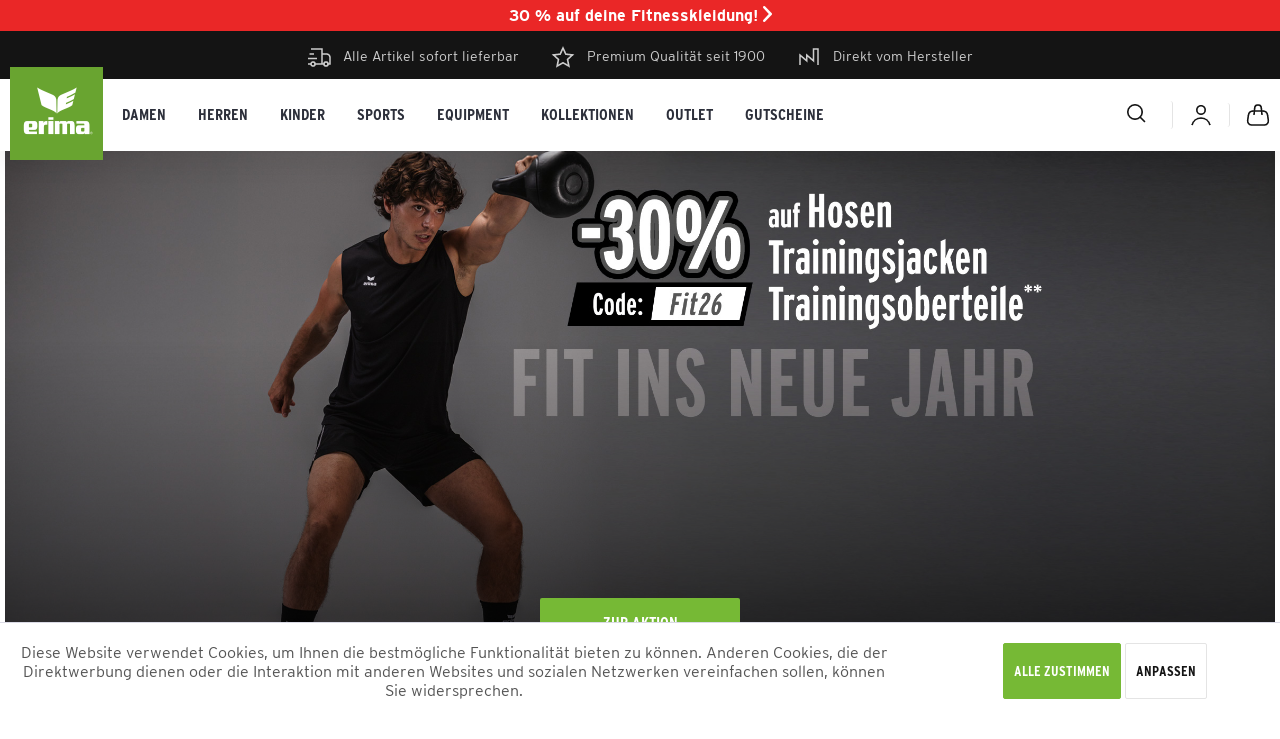

--- FILE ---
content_type: text/html; charset=UTF-8
request_url: https://www.erima.de/
body_size: 38783
content:
<!DOCTYPE html>
<html class="no-js" lang="de" itemscope="itemscope" itemtype="https://schema.org/WebPage">
<head>
<meta charset="utf-8"><script>window.dataLayer = window.dataLayer || [];</script><script>
            function gtag(){dataLayer.push(arguments);}

            gtag('consent', 'default', {
                'ad_storage': 'granted',
                'ad_user_data': 'granted',
                'ad_personalization': 'granted',
                'analytics_storage': 'granted'
            });
        window.dataLayer.push({"google_tag_params":{"ecomm_pagetype":"home"}});</script>
<script>
var googleTag = function(w,d,s,l,i){w[l]=w[l]||[];w[l].push({'gtm.start':new Date().getTime(),event:'gtm.js'});var f=d.getElementsByTagName(s)[0],j=d.createElement(s),dl=l!='dataLayer'?'&l='+l:'';j.async=true;j.src='https://www.googletagmanager.com/gtm.js?id='+i+dl+'';f.parentNode.insertBefore(j,f);};
</script>
<meta name="author" content="" />
<meta name="robots" content="index,follow" />
<meta name="revisit-after" content="15 days" />
<meta name="keywords" content="" />
<meta name="description" content="Sportbekleidung für Fußball ✔ Handball ✔ Volleyball ✔ Tennis ✔ Leichtathletik ✔ &amp; Running ✔ direkt vom Hersteller ➽ ERIMA Sportswear since 1900!" />
<meta property="og:type" content="website" />
<meta property="og:site_name" content="ERIMA" />
<meta property="og:title" content="ERIMA" />
<meta property="og:description" content="Sportbekleidung für Fußball ✔ Handball ✔ Volleyball ✔ Tennis ✔ Leichtathletik ✔ &amp; Running ✔ direkt vom Hersteller ➽ ERIMA Sportswear since 1900!" />
<meta property="og:image" content="https://www.erima.de/media/image/13/a2/67/erima-box.png" />
<meta name="twitter:card" content="website" />
<meta name="twitter:site" content="ERIMA" />
<meta name="twitter:title" content="ERIMA" />
<meta name="twitter:description" content="Sportbekleidung für Fußball ✔ Handball ✔ Volleyball ✔ Tennis ✔ Leichtathletik ✔ &amp; Running ✔ direkt vom Hersteller ➽ ERIMA Sportswear since 1900!" />
<meta name="twitter:image" content="https://www.erima.de/media/image/13/a2/67/erima-box.png" />
<meta itemprop="copyrightHolder" content="ERIMA" />
<meta itemprop="copyrightYear" content="2014" />
<meta itemprop="isFamilyFriendly" content="True" />
<meta itemprop="image" content="https://www.erima.de/media/image/13/a2/67/erima-box.png" />
<meta name="viewport" content="width=device-width, initial-scale=1.0">
<meta name="mobile-web-app-capable" content="yes">
<meta name="apple-mobile-web-app-title" content="ERIMA">
<meta name="apple-mobile-web-app-capable" content="yes">
<meta name="apple-mobile-web-app-status-bar-style" content="default">
<link rel="apple-touch-icon-precomposed" href="/custom/plugins/BestBuyErimaCore/Resources/Themes/Frontend/ErimaTheme/frontend/_public/src/img/apple-touch-icon-precomposed.png">
<link rel="shortcut icon" href="https://www.erima.de/media/image/13/a2/67/erima-box.png">
<meta name="msapplication-navbutton-color" content="#2C2F3A" />
<meta name="application-name" content="ERIMA" />
<meta name="msapplication-starturl" content="https://www.erima.de/" />
<meta name="msapplication-window" content="width=1024;height=768" />
<meta name="msapplication-TileImage" content="https://www.erima.de/media/image/13/a2/67/erima-box.png">
<meta name="msapplication-TileColor" content="#2C2F3A">
<meta name="theme-color" content="#2C2F3A" />
<link rel="canonical" href="https://www.erima.de/" />
<title itemprop="name">Sportbekleidung für Teamsport | ERIMA Sportswear</title>
<link href="/web/cache/1765873525_da2e96d31b642c1a866f2e20f51c1237.css" media="all" rel="stylesheet" type="text/css" />
<style>
.ChByEr .banner-slider--link-button { display: none; }
.corrected-slider .full-banner--container .emotion--wrapper { justify-content: flex-end; }
.corrected-slider .arrow {top: 45%; background: rgba(0,0,0,0.5); color: #fff; border: 0; border-radius: 50%; width: 56px; height: 56px; line-height: 59px; }
.corrected-slider .arrow.is--left { left: 3%; }
.corrected-slider .arrow.is--right { right: 3%; }
</style>
</head>
<body class="is--ctl-index is--act-index" ><!-- WbmTagManager (noscript) -->
<noscript><iframe src="https://www.googletagmanager.com/ns.html?id=GTM-MJBGZ82"
            height="0" width="0" style="display:none;visibility:hidden"></iframe></noscript>
<!-- End WbmTagManager (noscript) -->
<div class="page-wrap">
<noscript class="noscript-main">
<div class="alert is--warning">
<div class="alert--icon">
<i class="icon--element icon--warning"></i>
</div>
<div class="alert--content">
Um ERIMA in vollem Umfang nutzen zu k&ouml;nnen, empfehlen wir Ihnen Javascript in Ihrem Browser zu aktiveren.
</div>
</div>
</noscript>
<header class="header-main">
<style>
@media (min-width: 48.063em) {
body:not(.is--ctl-checkout.is--act-confirm.is--minimal-header) .header-main + * {
margin-top: 8.2rem!important;
}
}
</style>
<div class="bestbuypromobar-top-bar">
<a href="#" onClick="$('.bestbuypromobar-promo-content-wrapper').show()">30 % auf deine Fitnesskleidung! <i class="icon--arrow-right"></i></a>
</div>
<div class="bestbuypromobar-promo-content-wrapper" style="display: none;">
<div class="bestbuypromobar-promo-content-overlay" onClick="$('.bestbuypromobar-promo-content-wrapper').hide()"></div>
<div class="bestbuypromobar-promo-content bestbuypromobar-promo-content-position-middle">
<div class="bestbuypromobar-promo-content-close" onClick="$('.bestbuypromobar-promo-content-wrapper').hide()"><i class="icon icon-close"></i></div>
<div class="bestbuypromobar-promo-content-top" style="background-image: url(https://www.erima.de/media/image/71/ff/41/banner-aktion-sommer-2023-promobar.jpg)">
<div class="bestbuypromobar-promo-content-title">
Fit ins neue jahr
</div>
</div>
<div class="bestbuypromobar-promo-content-bottom">
<div class="bestbuypromobar-promo-content-code">
Fit26  **
</div>
<div class="bestbuypromobar-promo-content-button">
<a class="btn" href="https://www.erima.de/Aktion/">JETZT SPAREN</a>
</div>
<div class="bestbuypromobar-promo-content-text">
<div style=""><p class="MsoNormal" style="margin-bottom:12.0pt"><span style="font-size: 12pt; font-family: Arial, sans-serif;">Entdecke unsere Fit ins neue Jahr Aktion&nbsp;und sichere dir&nbsp;30 % Rabatt auf ausgewählte Artikel.&nbsp;<br>Nur mit dem Code Fit26</span></p><p style="font-family: Arial, Verdana, sans-serif; font-size: 12px; color: rgb(0, 0, 0);"></p></div>
</div>
</div>
</div>
</div>
<div class="top-bar">
<div class="container block-group">
<div class="triggers">
<div>
<i class="icon icon-delivery"></i>Alle Artikel sofort lieferbar
</div>
<div>
<i class="icon icon-premium"></i> Premium Qualität seit 1900
</div>
<div>
<i class="icon icon-factory"></i> Direkt vom Hersteller
</div>
</div>
</div>
</div>
<div class="container header--navigation">
<div class="logo-main block-group" role="banner">
<div class="logo--shop block">
<a class="logo--link" href="https://www.erima.de/" title="ERIMA - Sportbekleidung für Teamsport">
<picture>
<source srcset="https://www.erima.de/media/image/13/a2/67/erima-box.png" media="(min-width: 78.75em)">
<source srcset="https://www.erima.de/media/image/13/a2/67/erima-box.png" media="(min-width: 64em)">
<source srcset="https://www.erima.de/media/image/13/a2/67/erima-box.png" media="(min-width: 48em)">
<img srcset="https://www.erima.de/media/image/13/a2/67/erima-box.png" alt="ERIMA - Sportbekleidung für Teamsport" />
</picture>
</a>
</div>
</div>
<nav class="navigation-main">
<div class="container" data-menu-scroller="true" data-listSelector=".navigation--list.container" data-viewPortSelector=".navigation--list-wrapper">
<div class="navigation--list-wrapper">
<ul class="navigation--list container" role="menubar" itemscope="itemscope" itemtype="https://schema.org/SiteNavigationElement">
<li class="navigation--entry " role="menuitem"><a class="navigation--link" href="https://www.erima.de/damen/" title="Damen" aria-label="Damen" itemprop="url"><span itemprop="name">Damen</span></a></li><li class="navigation--entry " role="menuitem"><a class="navigation--link" href="https://www.erima.de/herren/" title="Herren" aria-label="Herren" itemprop="url"><span itemprop="name">Herren</span></a></li><li class="navigation--entry " role="menuitem"><a class="navigation--link" href="https://www.erima.de/kinder/" title="Kinder" aria-label="Kinder" itemprop="url"><span itemprop="name">Kinder</span></a></li><li class="navigation--entry " role="menuitem"><a class="navigation--link" href="https://www.erima.de/sports/" title="Sports" aria-label="Sports" itemprop="url"><span itemprop="name">Sports</span></a></li><li class="navigation--entry " role="menuitem"><a class="navigation--link" href="https://www.erima.de/equipment/" title="Equipment" aria-label="Equipment" itemprop="url"><span itemprop="name">Equipment</span></a></li><li class="navigation--entry " role="menuitem"><a class="navigation--link" href="https://www.erima.de/kollektionen/" title="Kollektionen" aria-label="Kollektionen" itemprop="url"><span itemprop="name">Kollektionen</span></a></li><li class="navigation--entry " role="menuitem"><a class="navigation--link" href="https://www.erima.de/outlet/" title="Outlet" aria-label="Outlet" itemprop="url"><span itemprop="name">Outlet</span></a></li><li class="navigation--entry " role="menuitem"><a class="navigation--link" href="https://www.erima.de/gutscheine/" title="Gutscheine" aria-label="Gutscheine" itemprop="url"><span itemprop="name">Gutscheine</span></a></li>            </ul>
</div>
<div class="advanced-menu" data-advanced-menu="true" data-hoverDelay="250">
<div class="menu--container">
<div class="content--wrapper has--content">
<ul class="menu--list menu--level-0 columns--4" style="width: 100%;">
<li class="menu--list-item item--level-0" style="width: 100%">
<a href="https://www.erima.de/damen/shirts/" class="menu--list-item-link" aria-label="Shirts" title="Shirts">Shirts</a>
<ul class="menu--list menu--level-1 columns--4">
<li class="menu--list-item item--level-1">
<a href="https://www.erima.de/damen/shirts/t-shirts/" class="menu--list-item-link" aria-label="T-Shirts" title="T-Shirts">T-Shirts</a>
</li>
<li class="menu--list-item item--level-1">
<a href="https://www.erima.de/damen/shirts/poloshirts/" class="menu--list-item-link" aria-label="Poloshirts" title="Poloshirts">Poloshirts</a>
</li>
<li class="menu--list-item item--level-1">
<a href="https://www.erima.de/damen/shirts/tank-tops-singlets/" class="menu--list-item-link" aria-label="Tank Tops &amp; Singlets" title="Tank Tops &amp; Singlets">Tank Tops & Singlets</a>
</li>
</ul>
</li>
<li class="menu--list-item item--level-0" style="width: 100%">
<a href="https://www.erima.de/damen/trikots/" class="menu--list-item-link" aria-label="Trikots" title="Trikots">Trikots</a>
<ul class="menu--list menu--level-1 columns--4">
<li class="menu--list-item item--level-1">
<a href="https://www.erima.de/damen/trikots/trikots-kurzarm/" class="menu--list-item-link" aria-label="Trikots kurzarm" title="Trikots kurzarm">Trikots kurzarm</a>
</li>
<li class="menu--list-item item--level-1">
<a href="https://www.erima.de/damen/trikots/trikots-langarm/" class="menu--list-item-link" aria-label="Trikots langarm" title="Trikots langarm">Trikots langarm</a>
</li>
</ul>
</li>
<li class="menu--list-item item--level-0" style="width: 100%">
<a href="https://www.erima.de/damen/sweatshirts-hoodies/" class="menu--list-item-link" aria-label="Sweatshirts &amp; Hoodies" title="Sweatshirts &amp; Hoodies">Sweatshirts & Hoodies</a>
<ul class="menu--list menu--level-1 columns--4">
<li class="menu--list-item item--level-1">
<a href="https://www.erima.de/damen/sweatshirts-hoodies/hoodies/" class="menu--list-item-link" aria-label="Hoodies" title="Hoodies">Hoodies</a>
</li>
<li class="menu--list-item item--level-1">
<a href="https://www.erima.de/damen/sweatshirts-hoodies/sweatshirts-jacken/" class="menu--list-item-link" aria-label="Sweatshirts &amp; -jacken" title="Sweatshirts &amp; -jacken">Sweatshirts & -jacken</a>
</li>
<li class="menu--list-item item--level-1">
<a href="https://www.erima.de/damen/sweatshirts-hoodies/trainingstops/" class="menu--list-item-link" aria-label="Trainingstops" title="Trainingstops">Trainingstops</a>
</li>
<li class="menu--list-item item--level-1">
<a href="https://www.erima.de/damen/sweatshirts-hoodies/longsleeves/" class="menu--list-item-link" aria-label="Longsleeves" title="Longsleeves">Longsleeves</a>
</li>
</ul>
</li>
<li class="menu--list-item item--level-0" style="width: 100%">
<a href="https://www.erima.de/damen/jacken/" class="menu--list-item-link" aria-label="Jacken" title="Jacken">Jacken</a>
<ul class="menu--list menu--level-1 columns--4">
<li class="menu--list-item item--level-1">
<a href="https://www.erima.de/damen/jacken/trainingsjacken/" class="menu--list-item-link" aria-label="Trainingsjacken" title="Trainingsjacken">Trainingsjacken</a>
</li>
<li class="menu--list-item item--level-1">
<a href="https://www.erima.de/damen/jacken/praesentationsjacken/" class="menu--list-item-link" aria-label="Präsentationsjacken" title="Präsentationsjacken">Präsentationsjacken</a>
</li>
<li class="menu--list-item item--level-1">
<a href="https://www.erima.de/damen/jacken/laufjacken/" class="menu--list-item-link" aria-label="Laufjacken" title="Laufjacken">Laufjacken</a>
</li>
<li class="menu--list-item item--level-1">
<a href="https://www.erima.de/damen/jacken/softshelljacken/" class="menu--list-item-link" aria-label="Softshelljacken" title="Softshelljacken">Softshelljacken</a>
</li>
<li class="menu--list-item item--level-1">
<a href="https://www.erima.de/damen/jacken/regenjacken/" class="menu--list-item-link" aria-label="Regenjacken" title="Regenjacken">Regenjacken</a>
</li>
<li class="menu--list-item item--level-1">
<a href="https://www.erima.de/damen/jacken/funktionsjacken/" class="menu--list-item-link" aria-label="Funktionsjacken" title="Funktionsjacken">Funktionsjacken</a>
</li>
<li class="menu--list-item item--level-1">
<a href="https://www.erima.de/damen/jacken/winterjacken/" class="menu--list-item-link" aria-label="Winterjacken" title="Winterjacken">Winterjacken</a>
</li>
</ul>
</li>
<li class="menu--list-item item--level-0" style="width: 100%">
<a href="https://www.erima.de/damen/hosen/" class="menu--list-item-link" aria-label="Hosen" title="Hosen">Hosen</a>
<ul class="menu--list menu--level-1 columns--4">
<li class="menu--list-item item--level-1">
<a href="https://www.erima.de/damen/hosen/trainingshosen/" class="menu--list-item-link" aria-label="Trainingshosen" title="Trainingshosen">Trainingshosen</a>
</li>
<li class="menu--list-item item--level-1">
<a href="https://www.erima.de/damen/hosen/praesentationshosen/" class="menu--list-item-link" aria-label="Präsentationshosen" title="Präsentationshosen">Präsentationshosen</a>
</li>
<li class="menu--list-item item--level-1">
<a href="https://www.erima.de/damen/hosen/sweathosen/" class="menu--list-item-link" aria-label="Sweathosen" title="Sweathosen">Sweathosen</a>
</li>
<li class="menu--list-item item--level-1">
<a href="https://www.erima.de/damen/hosen/tights-lang/" class="menu--list-item-link" aria-label="Tights lang" title="Tights lang">Tights lang</a>
</li>
<li class="menu--list-item item--level-1">
<a href="https://www.erima.de/damen/hosen/tights-kurz/" class="menu--list-item-link" aria-label="Tights kurz" title="Tights kurz">Tights kurz</a>
</li>
<li class="menu--list-item item--level-1">
<a href="https://www.erima.de/damen/hosen/shorts/" class="menu--list-item-link" aria-label="Shorts" title="Shorts">Shorts</a>
</li>
<li class="menu--list-item item--level-1">
<a href="https://www.erima.de/damen/hosen/sportroecke/" class="menu--list-item-link" aria-label="Sportröcke" title="Sportröcke">Sportröcke</a>
</li>
</ul>
</li>
<li class="menu--list-item item--level-0" style="width: 100%">
<a href="https://www.erima.de/damen/unterwaesche/" class="menu--list-item-link" aria-label="Unterwäsche" title="Unterwäsche">Unterwäsche</a>
<ul class="menu--list menu--level-1 columns--4">
<li class="menu--list-item item--level-1">
<a href="https://www.erima.de/damen/unterwaesche/sport-bras/" class="menu--list-item-link" aria-label="Sport-Bras" title="Sport-Bras">Sport-Bras</a>
</li>
<li class="menu--list-item item--level-1">
<a href="https://www.erima.de/damen/unterwaesche/funktionsunterwaesche/" class="menu--list-item-link" aria-label="Funktionsunterwäsche" title="Funktionsunterwäsche">Funktionsunterwäsche</a>
</li>
<li class="menu--list-item item--level-1">
<a href="https://www.erima.de/damen/unterwaesche/sportsocken/" class="menu--list-item-link" aria-label="Sportsocken" title="Sportsocken">Sportsocken</a>
</li>
</ul>
</li>
<li class="menu--list-item item--level-0" style="width: 100%">
<a href="https://www.erima.de/damen/sportanzuege/" class="menu--list-item-link" aria-label="Sportanzüge" title="Sportanzüge">Sportanzüge</a>
<ul class="menu--list menu--level-1 columns--4">
<li class="menu--list-item item--level-1">
<a href="https://www.erima.de/damen/sportanzuege/trainingsanzuege/" class="menu--list-item-link" aria-label="Trainingsanzüge" title="Trainingsanzüge">Trainingsanzüge</a>
</li>
<li class="menu--list-item item--level-1">
<a href="https://www.erima.de/damen/sportanzuege/praesentationsanzuege/" class="menu--list-item-link" aria-label="Präsentationsanzüge" title="Präsentationsanzüge">Präsentationsanzüge</a>
</li>
<li class="menu--list-item item--level-1">
<a href="https://www.erima.de/damen/sportanzuege/jogginganzuege/" class="menu--list-item-link" aria-label="Jogginganzüge" title="Jogginganzüge">Jogginganzüge</a>
</li>
</ul>
</li>
</ul>
</div>
</div>
<div class="menu--container">
<div class="content--wrapper has--content">
<ul class="menu--list menu--level-0 columns--4" style="width: 100%;">
<li class="menu--list-item item--level-0" style="width: 100%">
<a href="https://www.erima.de/herren/shirts/" class="menu--list-item-link" aria-label="Shirts" title="Shirts">Shirts</a>
<ul class="menu--list menu--level-1 columns--4">
<li class="menu--list-item item--level-1">
<a href="https://www.erima.de/herren/shirts/t-shirts/" class="menu--list-item-link" aria-label="T-Shirts" title="T-Shirts">T-Shirts</a>
</li>
<li class="menu--list-item item--level-1">
<a href="https://www.erima.de/herren/shirts/poloshirts/" class="menu--list-item-link" aria-label="Poloshirts" title="Poloshirts">Poloshirts</a>
</li>
<li class="menu--list-item item--level-1">
<a href="https://www.erima.de/herren/shirts/singlets/" class="menu--list-item-link" aria-label="Singlets" title="Singlets">Singlets</a>
</li>
</ul>
</li>
<li class="menu--list-item item--level-0" style="width: 100%">
<a href="https://www.erima.de/herren/trikots/" class="menu--list-item-link" aria-label="Trikots" title="Trikots">Trikots</a>
<ul class="menu--list menu--level-1 columns--4">
<li class="menu--list-item item--level-1">
<a href="https://www.erima.de/herren/trikots/trikots-kurzarm/" class="menu--list-item-link" aria-label="Trikots kurzarm" title="Trikots kurzarm">Trikots kurzarm</a>
</li>
<li class="menu--list-item item--level-1">
<a href="https://www.erima.de/herren/trikots/trikots-langarm/" class="menu--list-item-link" aria-label="Trikots langarm" title="Trikots langarm">Trikots langarm</a>
</li>
</ul>
</li>
<li class="menu--list-item item--level-0" style="width: 100%">
<a href="https://www.erima.de/herren/sweatshirts-hoodies/" class="menu--list-item-link" aria-label="Sweatshirts &amp; Hoodies" title="Sweatshirts &amp; Hoodies">Sweatshirts & Hoodies</a>
<ul class="menu--list menu--level-1 columns--4">
<li class="menu--list-item item--level-1">
<a href="https://www.erima.de/herren/sweatshirts-hoodies/hoodies/" class="menu--list-item-link" aria-label="Hoodies" title="Hoodies">Hoodies</a>
</li>
<li class="menu--list-item item--level-1">
<a href="https://www.erima.de/herren/sweatshirts-hoodies/sweatshirts-jacken/" class="menu--list-item-link" aria-label="Sweatshirts &amp; -jacken" title="Sweatshirts &amp; -jacken">Sweatshirts & -jacken</a>
</li>
<li class="menu--list-item item--level-1">
<a href="https://www.erima.de/herren/sweatshirts-hoodies/trainingstops/" class="menu--list-item-link" aria-label="Trainingstops" title="Trainingstops">Trainingstops</a>
</li>
<li class="menu--list-item item--level-1">
<a href="https://www.erima.de/herren/sweatshirts-hoodies/longsleeves/" class="menu--list-item-link" aria-label="Longsleeves" title="Longsleeves">Longsleeves</a>
</li>
</ul>
</li>
<li class="menu--list-item item--level-0" style="width: 100%">
<a href="https://www.erima.de/herren/jacken/" class="menu--list-item-link" aria-label="Jacken" title="Jacken">Jacken</a>
<ul class="menu--list menu--level-1 columns--4">
<li class="menu--list-item item--level-1">
<a href="https://www.erima.de/herren/jacken/trainingsjacken/" class="menu--list-item-link" aria-label="Trainingsjacken" title="Trainingsjacken">Trainingsjacken</a>
</li>
<li class="menu--list-item item--level-1">
<a href="https://www.erima.de/herren/jacken/praesentationsjacken/" class="menu--list-item-link" aria-label="Präsentationsjacken" title="Präsentationsjacken">Präsentationsjacken</a>
</li>
<li class="menu--list-item item--level-1">
<a href="https://www.erima.de/herren/jacken/laufjacken/" class="menu--list-item-link" aria-label="Laufjacken" title="Laufjacken">Laufjacken</a>
</li>
<li class="menu--list-item item--level-1">
<a href="https://www.erima.de/herren/jacken/softshelljacken/" class="menu--list-item-link" aria-label="Softshelljacken" title="Softshelljacken">Softshelljacken</a>
</li>
<li class="menu--list-item item--level-1">
<a href="https://www.erima.de/herren/jacken/regenjacken/" class="menu--list-item-link" aria-label="Regenjacken" title="Regenjacken">Regenjacken</a>
</li>
<li class="menu--list-item item--level-1">
<a href="https://www.erima.de/herren/jacken/funktionsjacken/" class="menu--list-item-link" aria-label="Funktionsjacken" title="Funktionsjacken">Funktionsjacken</a>
</li>
<li class="menu--list-item item--level-1">
<a href="https://www.erima.de/herren/jacken/winterjacken/" class="menu--list-item-link" aria-label="Winterjacken" title="Winterjacken">Winterjacken</a>
</li>
</ul>
</li>
<li class="menu--list-item item--level-0" style="width: 100%">
<a href="https://www.erima.de/herren/hosen/" class="menu--list-item-link" aria-label="Hosen" title="Hosen">Hosen</a>
<ul class="menu--list menu--level-1 columns--4">
<li class="menu--list-item item--level-1">
<a href="https://www.erima.de/herren/hosen/trainingshosen/" class="menu--list-item-link" aria-label="Trainingshosen" title="Trainingshosen">Trainingshosen</a>
</li>
<li class="menu--list-item item--level-1">
<a href="https://www.erima.de/herren/hosen/praesentationshosen/" class="menu--list-item-link" aria-label="Präsentationshosen" title="Präsentationshosen">Präsentationshosen</a>
</li>
<li class="menu--list-item item--level-1">
<a href="https://www.erima.de/herren/hosen/sweathosen/" class="menu--list-item-link" aria-label="Sweathosen" title="Sweathosen">Sweathosen</a>
</li>
<li class="menu--list-item item--level-1">
<a href="https://www.erima.de/herren/hosen/tights-lang/" class="menu--list-item-link" aria-label="Tights lang" title="Tights lang">Tights lang</a>
</li>
<li class="menu--list-item item--level-1">
<a href="https://www.erima.de/herren/hosen/tights-kurz/" class="menu--list-item-link" aria-label="Tights kurz" title="Tights kurz">Tights kurz</a>
</li>
<li class="menu--list-item item--level-1">
<a href="https://www.erima.de/herren/hosen/shorts/" class="menu--list-item-link" aria-label="Shorts" title="Shorts">Shorts</a>
</li>
</ul>
</li>
<li class="menu--list-item item--level-0" style="width: 100%">
<a href="https://www.erima.de/herren/sportanzuege/" class="menu--list-item-link" aria-label="Sportanzüge" title="Sportanzüge">Sportanzüge</a>
<ul class="menu--list menu--level-1 columns--4">
<li class="menu--list-item item--level-1">
<a href="https://www.erima.de/herren/sportanzuege/trainingsanzuege/" class="menu--list-item-link" aria-label="Trainingsanzüge" title="Trainingsanzüge">Trainingsanzüge</a>
</li>
<li class="menu--list-item item--level-1">
<a href="https://www.erima.de/herren/sportanzuege/praesentationsanzuege/" class="menu--list-item-link" aria-label="Präsentationsanzüge" title="Präsentationsanzüge">Präsentationsanzüge</a>
</li>
<li class="menu--list-item item--level-1">
<a href="https://www.erima.de/herren/sportanzuege/jogginganzuege/" class="menu--list-item-link" aria-label="Jogginganzüge" title="Jogginganzüge">Jogginganzüge</a>
</li>
</ul>
</li>
<li class="menu--list-item item--level-0" style="width: 100%">
<a href="https://www.erima.de/herren/unterwaesche/" class="menu--list-item-link" aria-label="Unterwäsche" title="Unterwäsche">Unterwäsche</a>
<ul class="menu--list menu--level-1 columns--4">
<li class="menu--list-item item--level-1">
<a href="https://www.erima.de/herren/unterwaesche/funktionsunterwaesche/" class="menu--list-item-link" aria-label="Funktionsunterwäsche" title="Funktionsunterwäsche">Funktionsunterwäsche</a>
</li>
<li class="menu--list-item item--level-1">
<a href="https://www.erima.de/herren/unterwaesche/sportsocken/" class="menu--list-item-link" aria-label="Sportsocken" title="Sportsocken">Sportsocken</a>
</li>
</ul>
</li>
</ul>
</div>
</div>
<div class="menu--container">
<div class="content--wrapper has--content">
<ul class="menu--list menu--level-0 columns--4" style="width: 100%;">
<li class="menu--list-item item--level-0" style="width: 100%">
<a href="https://www.erima.de/kinder/shirt/" class="menu--list-item-link" aria-label="Shirt" title="Shirt">Shirt</a>
<ul class="menu--list menu--level-1 columns--4">
<li class="menu--list-item item--level-1">
<a href="https://www.erima.de/kinder/shirt/t-shirts/" class="menu--list-item-link" aria-label="T-Shirts" title="T-Shirts">T-Shirts</a>
</li>
<li class="menu--list-item item--level-1">
<a href="https://www.erima.de/kinder/shirt/poloshirts/" class="menu--list-item-link" aria-label="Poloshirts" title="Poloshirts">Poloshirts</a>
</li>
<li class="menu--list-item item--level-1">
<a href="https://www.erima.de/kinder/shirt/singlets/" class="menu--list-item-link" aria-label="Singlets" title="Singlets">Singlets</a>
</li>
</ul>
</li>
<li class="menu--list-item item--level-0" style="width: 100%">
<a href="https://www.erima.de/kinder/trikots/" class="menu--list-item-link" aria-label="Trikots" title="Trikots">Trikots</a>
<ul class="menu--list menu--level-1 columns--4">
<li class="menu--list-item item--level-1">
<a href="https://www.erima.de/kinder/trikots/trikots-kurzarm/" class="menu--list-item-link" aria-label="Trikots kurzarm" title="Trikots kurzarm">Trikots kurzarm</a>
</li>
<li class="menu--list-item item--level-1">
<a href="https://www.erima.de/kinder/trikots/trikots-langarm/" class="menu--list-item-link" aria-label="Trikots langarm" title="Trikots langarm">Trikots langarm</a>
</li>
</ul>
</li>
<li class="menu--list-item item--level-0" style="width: 100%">
<a href="https://www.erima.de/kinder/sweatshirts-hoodies/" class="menu--list-item-link" aria-label="Sweatshirts &amp; Hoodies" title="Sweatshirts &amp; Hoodies">Sweatshirts & Hoodies</a>
<ul class="menu--list menu--level-1 columns--4">
<li class="menu--list-item item--level-1">
<a href="https://www.erima.de/kinder/sweatshirts-hoodies/hoodies/" class="menu--list-item-link" aria-label="Hoodies" title="Hoodies">Hoodies</a>
</li>
<li class="menu--list-item item--level-1">
<a href="https://www.erima.de/kinder/sweatshirts-hoodies/sweatshirts-jacken/" class="menu--list-item-link" aria-label="Sweatshirts &amp; -jacken" title="Sweatshirts &amp; -jacken">Sweatshirts & -jacken</a>
</li>
<li class="menu--list-item item--level-1">
<a href="https://www.erima.de/kinder/sweatshirts-hoodies/trainingstops/" class="menu--list-item-link" aria-label="Trainingstops" title="Trainingstops">Trainingstops</a>
</li>
<li class="menu--list-item item--level-1">
<a href="https://www.erima.de/kinder/sweatshirts-hoodies/longsleeves/" class="menu--list-item-link" aria-label="Longsleeves" title="Longsleeves">Longsleeves</a>
</li>
</ul>
</li>
<li class="menu--list-item item--level-0" style="width: 100%">
<a href="https://www.erima.de/kinder/jacken/" class="menu--list-item-link" aria-label="Jacken" title="Jacken">Jacken</a>
<ul class="menu--list menu--level-1 columns--4">
<li class="menu--list-item item--level-1">
<a href="https://www.erima.de/kinder/jacken/trainingsjacken/" class="menu--list-item-link" aria-label="Trainingsjacken" title="Trainingsjacken">Trainingsjacken</a>
</li>
<li class="menu--list-item item--level-1">
<a href="https://www.erima.de/kinder/jacken/praesentationsjacken/" class="menu--list-item-link" aria-label="Präsentationsjacken" title="Präsentationsjacken">Präsentationsjacken</a>
</li>
<li class="menu--list-item item--level-1">
<a href="https://www.erima.de/kinder/jacken/laufjacken/" class="menu--list-item-link" aria-label="Laufjacken" title="Laufjacken">Laufjacken</a>
</li>
<li class="menu--list-item item--level-1">
<a href="https://www.erima.de/kinder/jacken/softshelljacken/" class="menu--list-item-link" aria-label="Softshelljacken" title="Softshelljacken">Softshelljacken</a>
</li>
<li class="menu--list-item item--level-1">
<a href="https://www.erima.de/kinder/jacken/regenjacken/" class="menu--list-item-link" aria-label="Regenjacken" title="Regenjacken">Regenjacken</a>
</li>
<li class="menu--list-item item--level-1">
<a href="https://www.erima.de/kinder/jacken/funktionsjacken/" class="menu--list-item-link" aria-label="Funktionsjacken" title="Funktionsjacken">Funktionsjacken</a>
</li>
<li class="menu--list-item item--level-1">
<a href="https://www.erima.de/kinder/jacken/winterjacken/" class="menu--list-item-link" aria-label="Winterjacken" title="Winterjacken">Winterjacken</a>
</li>
</ul>
</li>
<li class="menu--list-item item--level-0" style="width: 100%">
<a href="https://www.erima.de/kinder/hosen/" class="menu--list-item-link" aria-label="Hosen" title="Hosen">Hosen</a>
<ul class="menu--list menu--level-1 columns--4">
<li class="menu--list-item item--level-1">
<a href="https://www.erima.de/kinder/hosen/trainingshosen/" class="menu--list-item-link" aria-label="Trainingshosen" title="Trainingshosen">Trainingshosen</a>
</li>
<li class="menu--list-item item--level-1">
<a href="https://www.erima.de/kinder/hosen/praesentationshosen/" class="menu--list-item-link" aria-label="Präsentationshosen" title="Präsentationshosen">Präsentationshosen</a>
</li>
<li class="menu--list-item item--level-1">
<a href="https://www.erima.de/kinder/hosen/sweathosen/" class="menu--list-item-link" aria-label="Sweathosen" title="Sweathosen">Sweathosen</a>
</li>
<li class="menu--list-item item--level-1">
<a href="https://www.erima.de/kinder/hosen/tights-lang/" class="menu--list-item-link" aria-label="Tights lang" title="Tights lang">Tights lang</a>
</li>
<li class="menu--list-item item--level-1">
<a href="https://www.erima.de/kinder/hosen/tights-kurz/" class="menu--list-item-link" aria-label="Tights kurz" title="Tights kurz">Tights kurz</a>
</li>
<li class="menu--list-item item--level-1">
<a href="https://www.erima.de/kinder/hosen/shorts/" class="menu--list-item-link" aria-label="Shorts" title="Shorts">Shorts</a>
</li>
<li class="menu--list-item item--level-1">
<a href="https://www.erima.de/kinder/hosen/sportroecke/" class="menu--list-item-link" aria-label="Sportröcke" title="Sportröcke">Sportröcke</a>
</li>
</ul>
</li>
<li class="menu--list-item item--level-0" style="width: 100%">
<a href="https://www.erima.de/kinder/sportanzuege/" class="menu--list-item-link" aria-label="Sportanzüge" title="Sportanzüge">Sportanzüge</a>
<ul class="menu--list menu--level-1 columns--4">
<li class="menu--list-item item--level-1">
<a href="https://www.erima.de/kinder/sportanzuege/trainingsanzuege/" class="menu--list-item-link" aria-label="Trainingsanzüge" title="Trainingsanzüge">Trainingsanzüge</a>
</li>
<li class="menu--list-item item--level-1">
<a href="https://www.erima.de/kinder/sportanzuege/praesentationsanzuege/" class="menu--list-item-link" aria-label="Präsentationsanzüge" title="Präsentationsanzüge">Präsentationsanzüge</a>
</li>
<li class="menu--list-item item--level-1">
<a href="https://www.erima.de/kinder/sportanzuege/jogginganzuege/" class="menu--list-item-link" aria-label="Jogginganzüge" title="Jogginganzüge">Jogginganzüge</a>
</li>
</ul>
</li>
<li class="menu--list-item item--level-0" style="width: 100%">
<a href="https://www.erima.de/kinder/unterwaesche/" class="menu--list-item-link" aria-label="Unterwäsche" title="Unterwäsche">Unterwäsche</a>
<ul class="menu--list menu--level-1 columns--4">
<li class="menu--list-item item--level-1">
<a href="https://www.erima.de/kinder/unterwaesche/funktionsunterwaesche/" class="menu--list-item-link" aria-label="Funktionsunterwäsche" title="Funktionsunterwäsche">Funktionsunterwäsche</a>
</li>
<li class="menu--list-item item--level-1">
<a href="https://www.erima.de/kinder/unterwaesche/sportsocken/" class="menu--list-item-link" aria-label="Sportsocken" title="Sportsocken">Sportsocken</a>
</li>
</ul>
</li>
<li class="menu--list-item item--level-0" style="width: 100%">
<a href="https://www.erima.de/kinder/kinder-kollektion/" class="menu--list-item-link" aria-label="Kinder-Kollektion" title="Kinder-Kollektion">Kinder-Kollektion</a>
</li>
</ul>
</div>
</div>
<div class="menu--container">
<div class="content--wrapper has--content">
<ul class="menu--list menu--level-0 columns--4" style="width: 100%;">
<li class="menu--list-item item--level-0" style="width: 100%">
<a href="https://www.erima.de/sports/fussball/" class="menu--list-item-link" aria-label="Fußball" title="Fußball">Fußball</a>
<ul class="menu--list menu--level-1 columns--4">
<li class="menu--list-item item--level-1">
<a href="https://www.erima.de/sports/fussball/fussbaelle/" class="menu--list-item-link" aria-label="Fußbälle" title="Fußbälle">Fußbälle</a>
<ul class="menu--list menu--level-2 columns--4">
<li class="menu--list-item item--level-2">
<span data-fwd="https://www.erima.de/sports/fussball/fussbaelle/baelle/" class="menu--list-item-link" aria-label="Bälle" title="Bälle">Bälle</span>
</li>
<li class="menu--list-item item--level-2">
<a href="https://www.erima.de/sports/fussball/fussbaelle/ballzubehoer/" class="menu--list-item-link" aria-label="Ballzubehör" title="Ballzubehör">Ballzubehör</a>
</li>
</ul>
</li>
<li class="menu--list-item item--level-1">
<span data-fwd="https://www.erima.de/sports/fussball/trainingsbekleidung/" class="menu--list-item-link" aria-label="Trainingsbekleidung" title="Trainingsbekleidung">Trainingsbekleidung</span>
<ul class="menu--list menu--level-2 columns--4">
<li class="menu--list-item item--level-2">
<span data-fwd="https://www.erima.de/sports/fussball/trainingsbekleidung/trainingsoberteile/" class="menu--list-item-link" aria-label="Trainingsoberteile" title="Trainingsoberteile">Trainingsoberteile</span>
</li>
<li class="menu--list-item item--level-2">
<a href="https://www.erima.de/sports/fussball/trainingsbekleidung/jacken/" class="menu--list-item-link" aria-label="Jacken" title="Jacken">Jacken</a>
</li>
<li class="menu--list-item item--level-2">
<a href="https://www.erima.de/sports/fussball/trainingsbekleidung/trainingshosen/" class="menu--list-item-link" aria-label="Trainingshosen" title="Trainingshosen">Trainingshosen</a>
</li>
</ul>
</li>
<li class="menu--list-item item--level-1">
<a href="https://www.erima.de/sports/fussball/fussballtrikots/" class="menu--list-item-link" aria-label="Fußballtrikots" title="Fußballtrikots">Fußballtrikots</a>
</li>
<li class="menu--list-item item--level-1">
<a href="https://www.erima.de/sports/fussball/fussballshorts/" class="menu--list-item-link" aria-label="Fußballshorts" title="Fußballshorts">Fußballshorts</a>
</li>
<li class="menu--list-item item--level-1">
<a href="https://www.erima.de/sports/fussball/stutzen-stutzenstruempfe/" class="menu--list-item-link" aria-label="Stutzen &amp; Stutzenstrümpfe" title="Stutzen &amp; Stutzenstrümpfe">Stutzen & Stutzenstrümpfe</a>
</li>
<li class="menu--list-item item--level-1">
<a href="https://www.erima.de/sports/fussball/schienbeinschoner/" class="menu--list-item-link" aria-label="Schienbeinschoner" title="Schienbeinschoner">Schienbeinschoner</a>
</li>
<li class="menu--list-item item--level-1">
<a href="https://www.erima.de/sports/fussball/torhueter/" class="menu--list-item-link" aria-label="Torhüter" title="Torhüter">Torhüter</a>
<ul class="menu--list menu--level-2 columns--4">
<li class="menu--list-item item--level-2">
<a href="https://www.erima.de/sports/fussball/torhueter/torwarthandschuhe/" class="menu--list-item-link" aria-label="Torwarthandschuhe" title="Torwarthandschuhe">Torwarthandschuhe</a>
</li>
<li class="menu--list-item item--level-2">
<a href="https://www.erima.de/sports/fussball/torhueter/torwartbekleidung/" class="menu--list-item-link" aria-label="Torwartbekleidung" title="Torwartbekleidung">Torwartbekleidung</a>
</li>
</ul>
</li>
<li class="menu--list-item item--level-1">
<a href="https://www.erima.de/sports/fussball/schiedsrichter/" class="menu--list-item-link" aria-label="Schiedsrichter" title="Schiedsrichter">Schiedsrichter</a>
</li>
<li class="menu--list-item item--level-1">
<a href="https://www.erima.de/sports/fussball/freizeitbekleidung/" class="menu--list-item-link" aria-label="Freizeitbekleidung" title="Freizeitbekleidung">Freizeitbekleidung</a>
<ul class="menu--list menu--level-2 columns--4">
<li class="menu--list-item item--level-2">
<a href="https://www.erima.de/sports/fussball/freizeitbekleidung/shirts/" class="menu--list-item-link" aria-label="Shirts" title="Shirts">Shirts</a>
</li>
<li class="menu--list-item item--level-2">
<a href="https://www.erima.de/sports/fussball/freizeitbekleidung/jacken/" class="menu--list-item-link" aria-label="Jacken" title="Jacken">Jacken</a>
</li>
<li class="menu--list-item item--level-2">
<a href="https://www.erima.de/sports/fussball/freizeitbekleidung/oberteile-lang/" class="menu--list-item-link" aria-label="Oberteile lang" title="Oberteile lang">Oberteile lang</a>
</li>
<li class="menu--list-item item--level-2">
<a href="https://www.erima.de/sports/fussball/freizeitbekleidung/hosen-lang/" class="menu--list-item-link" aria-label="Hosen lang" title="Hosen lang">Hosen lang</a>
</li>
<li class="menu--list-item item--level-2">
<a href="https://www.erima.de/sports/fussball/freizeitbekleidung/shorts/" class="menu--list-item-link" aria-label="Shorts" title="Shorts">Shorts</a>
</li>
<li class="menu--list-item item--level-2">
<a href="https://www.erima.de/sports/fussball/freizeitbekleidung/socken/" class="menu--list-item-link" aria-label="Socken" title="Socken">Socken</a>
</li>
</ul>
</li>
<li class="menu--list-item item--level-1">
<a href="https://www.erima.de/sports/fussball/trainingszubehoer/" class="menu--list-item-link" aria-label="Trainingszubehör" title="Trainingszubehör">Trainingszubehör</a>
</li>
<li class="menu--list-item item--level-1">
<a href="https://www.erima.de/sports/fussball/fussballtaschen/" class="menu--list-item-link" aria-label="Fußballtaschen" title="Fußballtaschen">Fußballtaschen</a>
</li>
<li class="menu--list-item item--level-1">
<a href="https://www.erima.de/sports/fussball/equipment/" class="menu--list-item-link" aria-label="Equipment" title="Equipment">Equipment</a>
</li>
<li class="menu--list-item item--level-1">
<a href="https://www.erima.de/sports/fussball/funktionsunterwaesche/" class="menu--list-item-link" aria-label="Funktionsunterwäsche" title="Funktionsunterwäsche">Funktionsunterwäsche</a>
</li>
</ul>
</li>
<li class="menu--list-item item--level-0" style="width: 100%">
<a href="https://www.erima.de/sports/handball/" class="menu--list-item-link" aria-label="Handball" title="Handball">Handball</a>
<ul class="menu--list menu--level-1 columns--4">
<li class="menu--list-item item--level-1">
<a href="https://www.erima.de/sports/handball/handbaelle/" class="menu--list-item-link" aria-label="Handbälle" title="Handbälle">Handbälle</a>
<ul class="menu--list menu--level-2 columns--4">
<li class="menu--list-item item--level-2">
<a href="https://www.erima.de/sports/handball/handbaelle/pure-grip/" class="menu--list-item-link" aria-label="Pure Grip" title="Pure Grip">Pure Grip</a>
</li>
<li class="menu--list-item item--level-2">
<a href="https://www.erima.de/sports/handball/handbaelle/vranjes/" class="menu--list-item-link" aria-label="Vranjes" title="Vranjes">Vranjes</a>
</li>
<li class="menu--list-item item--level-2">
<a href="https://www.erima.de/sports/handball/handbaelle/harzfreie-handbaelle/" class="menu--list-item-link" aria-label="Harzfreie Handbälle" title="Harzfreie Handbälle">Harzfreie Handbälle</a>
</li>
<li class="menu--list-item item--level-2">
<a href="https://www.erima.de/sports/handball/handbaelle/ballzubehoer/" class="menu--list-item-link" aria-label="Ballzubehör" title="Ballzubehör">Ballzubehör</a>
</li>
<li class="menu--list-item item--level-2">
<a href="https://www.erima.de/sports/handball/handbaelle/flash/" class="menu--list-item-link" aria-label="Flash" title="Flash">Flash</a>
</li>
</ul>
</li>
<li class="menu--list-item item--level-1">
<span data-fwd="https://www.erima.de/sports/handball/trainingsbekleidung/" class="menu--list-item-link" aria-label="Trainingsbekleidung" title="Trainingsbekleidung">Trainingsbekleidung</span>
<ul class="menu--list menu--level-2 columns--4">
<li class="menu--list-item item--level-2">
<span data-fwd="https://www.erima.de/sports/handball/trainingsbekleidung/trainingsoberteile/" class="menu--list-item-link" aria-label="Trainingsoberteile" title="Trainingsoberteile">Trainingsoberteile</span>
</li>
<li class="menu--list-item item--level-2">
<a href="https://www.erima.de/sports/handball/trainingsbekleidung/jacken/" class="menu--list-item-link" aria-label="Jacken" title="Jacken">Jacken</a>
</li>
<li class="menu--list-item item--level-2">
<span data-fwd="https://www.erima.de/sports/handball/trainingsbekleidung/trainingshosen/" class="menu--list-item-link" aria-label="Trainingshosen" title="Trainingshosen">Trainingshosen</span>
</li>
</ul>
</li>
<li class="menu--list-item item--level-1">
<a href="https://www.erima.de/sports/handball/handballtrikots/" class="menu--list-item-link" aria-label="Handballtrikots" title="Handballtrikots">Handballtrikots</a>
</li>
<li class="menu--list-item item--level-1">
<a href="https://www.erima.de/sports/handball/handballshorts/" class="menu--list-item-link" aria-label="Handballshorts" title="Handballshorts">Handballshorts</a>
</li>
<li class="menu--list-item item--level-1">
<a href="https://www.erima.de/sports/handball/torwartbekleidung/" class="menu--list-item-link" aria-label="Torwartbekleidung" title="Torwartbekleidung">Torwartbekleidung</a>
</li>
<li class="menu--list-item item--level-1">
<a href="https://www.erima.de/sports/handball/schiedsrichter/" class="menu--list-item-link" aria-label="Schiedsrichter" title="Schiedsrichter">Schiedsrichter</a>
</li>
<li class="menu--list-item item--level-1">
<a href="https://www.erima.de/sports/handball/freizeitbekleidung/" class="menu--list-item-link" aria-label="Freizeitbekleidung" title="Freizeitbekleidung">Freizeitbekleidung</a>
<ul class="menu--list menu--level-2 columns--4">
<li class="menu--list-item item--level-2">
<a href="https://www.erima.de/sports/handball/freizeitbekleidung/shirts/" class="menu--list-item-link" aria-label="Shirts" title="Shirts">Shirts</a>
</li>
<li class="menu--list-item item--level-2">
<a href="https://www.erima.de/sports/handball/freizeitbekleidung/jacken/" class="menu--list-item-link" aria-label="Jacken" title="Jacken">Jacken</a>
</li>
<li class="menu--list-item item--level-2">
<a href="https://www.erima.de/sports/handball/freizeitbekleidung/oberteile-lang/" class="menu--list-item-link" aria-label="Oberteile lang" title="Oberteile lang">Oberteile lang</a>
</li>
<li class="menu--list-item item--level-2">
<a href="https://www.erima.de/sports/handball/freizeitbekleidung/hosen-lang/" class="menu--list-item-link" aria-label="Hosen lang" title="Hosen lang">Hosen lang</a>
</li>
<li class="menu--list-item item--level-2">
<a href="https://www.erima.de/sports/handball/freizeitbekleidung/shorts/" class="menu--list-item-link" aria-label="Shorts" title="Shorts">Shorts</a>
</li>
<li class="menu--list-item item--level-2">
<a href="https://www.erima.de/sports/handball/freizeitbekleidung/socken/" class="menu--list-item-link" aria-label="Socken" title="Socken">Socken</a>
</li>
</ul>
</li>
<li class="menu--list-item item--level-1">
<a href="https://www.erima.de/sports/handball/trainingszubehoer/" class="menu--list-item-link" aria-label="Trainingszubehör" title="Trainingszubehör">Trainingszubehör</a>
</li>
<li class="menu--list-item item--level-1">
<a href="https://www.erima.de/sports/handball/handballtaschen/" class="menu--list-item-link" aria-label="Handballtaschen" title="Handballtaschen">Handballtaschen</a>
</li>
<li class="menu--list-item item--level-1">
<a href="https://www.erima.de/sports/handball/equipment/" class="menu--list-item-link" aria-label="Equipment" title="Equipment">Equipment</a>
</li>
</ul>
</li>
<li class="menu--list-item item--level-0" style="width: 100%">
<a href="https://www.erima.de/sports/volleyball/" class="menu--list-item-link" aria-label="Volleyball" title="Volleyball">Volleyball</a>
<ul class="menu--list menu--level-1 columns--4">
<li class="menu--list-item item--level-1">
<a href="https://www.erima.de/sports/volleyball/volleybaelle/" class="menu--list-item-link" aria-label="Volleybälle" title="Volleybälle">Volleybälle</a>
<ul class="menu--list menu--level-2 columns--4">
<li class="menu--list-item item--level-2">
<a href="https://www.erima.de/sports/volleyball/volleybaelle/baelle/" class="menu--list-item-link" aria-label="Bälle" title="Bälle">Bälle</a>
</li>
<li class="menu--list-item item--level-2">
<a href="https://www.erima.de/sports/volleyball/volleybaelle/ballzubehoer/" class="menu--list-item-link" aria-label="Ballzubehör" title="Ballzubehör">Ballzubehör</a>
</li>
</ul>
</li>
<li class="menu--list-item item--level-1">
<span data-fwd="https://www.erima.de/sports/volleyball/trainingsbekleidung/" class="menu--list-item-link" aria-label="Trainingsbekleidung" title="Trainingsbekleidung">Trainingsbekleidung</span>
<ul class="menu--list menu--level-2 columns--4">
<li class="menu--list-item item--level-2">
<span data-fwd="https://www.erima.de/sports/volleyball/trainingsbekleidung/trainingsoberteile/" class="menu--list-item-link" aria-label="Trainingsoberteile" title="Trainingsoberteile">Trainingsoberteile</span>
</li>
<li class="menu--list-item item--level-2">
<a href="https://www.erima.de/sports/volleyball/trainingsbekleidung/jacken/" class="menu--list-item-link" aria-label="Jacken" title="Jacken">Jacken</a>
</li>
<li class="menu--list-item item--level-2">
<a href="https://www.erima.de/sports/volleyball/trainingsbekleidung/trainingshosen/" class="menu--list-item-link" aria-label="Trainingshosen" title="Trainingshosen">Trainingshosen</a>
</li>
</ul>
</li>
<li class="menu--list-item item--level-1">
<a href="https://www.erima.de/sports/volleyball/volleyballtrikots/" class="menu--list-item-link" aria-label="Volleyballtrikots" title="Volleyballtrikots">Volleyballtrikots</a>
</li>
<li class="menu--list-item item--level-1">
<a href="https://www.erima.de/sports/volleyball/volleyballshorts/" class="menu--list-item-link" aria-label="Volleyballshorts" title="Volleyballshorts">Volleyballshorts</a>
</li>
<li class="menu--list-item item--level-1">
<a href="https://www.erima.de/sports/volleyball/freizeitbekleidung/" class="menu--list-item-link" aria-label="Freizeitbekleidung" title="Freizeitbekleidung">Freizeitbekleidung</a>
<ul class="menu--list menu--level-2 columns--4">
<li class="menu--list-item item--level-2">
<a href="https://www.erima.de/sports/volleyball/freizeitbekleidung/shirts/" class="menu--list-item-link" aria-label="Shirts" title="Shirts">Shirts</a>
</li>
<li class="menu--list-item item--level-2">
<a href="https://www.erima.de/sports/volleyball/freizeitbekleidung/jacken/" class="menu--list-item-link" aria-label="Jacken" title="Jacken">Jacken</a>
</li>
<li class="menu--list-item item--level-2">
<a href="https://www.erima.de/sports/volleyball/freizeitbekleidung/oberteile-lang/" class="menu--list-item-link" aria-label="Oberteile lang" title="Oberteile lang">Oberteile lang</a>
</li>
<li class="menu--list-item item--level-2">
<a href="https://www.erima.de/sports/volleyball/freizeitbekleidung/hosen-lang/" class="menu--list-item-link" aria-label="Hosen lang" title="Hosen lang">Hosen lang</a>
</li>
<li class="menu--list-item item--level-2">
<a href="https://www.erima.de/sports/volleyball/freizeitbekleidung/shorts/" class="menu--list-item-link" aria-label="Shorts" title="Shorts">Shorts</a>
</li>
<li class="menu--list-item item--level-2">
<a href="https://www.erima.de/sports/volleyball/freizeitbekleidung/socken/" class="menu--list-item-link" aria-label="Socken" title="Socken">Socken</a>
</li>
</ul>
</li>
<li class="menu--list-item item--level-1">
<a href="https://www.erima.de/sports/volleyball/trainingszubehoer/" class="menu--list-item-link" aria-label="Trainingszubehör" title="Trainingszubehör">Trainingszubehör</a>
</li>
<li class="menu--list-item item--level-1">
<a href="https://www.erima.de/sports/volleyball/volleyballtaschen/" class="menu--list-item-link" aria-label="Volleyballtaschen" title="Volleyballtaschen">Volleyballtaschen</a>
</li>
<li class="menu--list-item item--level-1">
<a href="https://www.erima.de/sports/volleyball/equipment/" class="menu--list-item-link" aria-label="Equipment" title="Equipment">Equipment</a>
</li>
</ul>
</li>
<li class="menu--list-item item--level-0" style="width: 100%">
<a href="https://www.erima.de/sports/leichtathletik-running/" class="menu--list-item-link" aria-label="Leichtathletik / Running" title="Leichtathletik / Running">Leichtathletik / Running</a>
<ul class="menu--list menu--level-1 columns--4">
<li class="menu--list-item item--level-1">
<a href="https://www.erima.de/sports/leichtathletik-running/laufshirts/" class="menu--list-item-link" aria-label="Laufshirts" title="Laufshirts">Laufshirts</a>
</li>
<li class="menu--list-item item--level-1">
<a href="https://www.erima.de/sports/leichtathletik-running/laufshorts/" class="menu--list-item-link" aria-label="Laufshorts" title="Laufshorts">Laufshorts</a>
</li>
<li class="menu--list-item item--level-1">
<a href="https://www.erima.de/sports/leichtathletik-running/laufhosen/" class="menu--list-item-link" aria-label="Laufhosen" title="Laufhosen">Laufhosen</a>
</li>
<li class="menu--list-item item--level-1">
<a href="https://www.erima.de/sports/leichtathletik-running/laufjacken/" class="menu--list-item-link" aria-label="Laufjacken" title="Laufjacken">Laufjacken</a>
</li>
<li class="menu--list-item item--level-1">
<a href="https://www.erima.de/sports/leichtathletik-running/equipment/" class="menu--list-item-link" aria-label="Equipment" title="Equipment">Equipment</a>
</li>
</ul>
</li>
<li class="menu--list-item item--level-0" style="width: 100%">
<a href="https://www.erima.de/sports/tennis/" class="menu--list-item-link" aria-label="Tennis" title="Tennis">Tennis</a>
<ul class="menu--list menu--level-1 columns--4">
<li class="menu--list-item item--level-1">
<a href="https://www.erima.de/sports/tennis/shirts-tops/" class="menu--list-item-link" aria-label="Shirts &amp; Tops" title="Shirts &amp; Tops">Shirts & Tops</a>
</li>
<li class="menu--list-item item--level-1">
<a href="https://www.erima.de/sports/tennis/poloshirts/" class="menu--list-item-link" aria-label="Poloshirts" title="Poloshirts">Poloshirts</a>
</li>
<li class="menu--list-item item--level-1">
<a href="https://www.erima.de/sports/tennis/tennisroecke/" class="menu--list-item-link" aria-label="Tennisröcke" title="Tennisröcke">Tennisröcke</a>
</li>
<li class="menu--list-item item--level-1">
<a href="https://www.erima.de/sports/tennis/tennisshorts/" class="menu--list-item-link" aria-label="Tennisshorts" title="Tennisshorts">Tennisshorts</a>
</li>
<li class="menu--list-item item--level-1">
<a href="https://www.erima.de/sports/tennis/tennissocken/" class="menu--list-item-link" aria-label="Tennissocken" title="Tennissocken">Tennissocken</a>
</li>
</ul>
</li>
<li class="menu--list-item item--level-0" style="width: 100%">
<a href="https://www.erima.de/sports/fitness/" class="menu--list-item-link" aria-label="Fitness" title="Fitness">Fitness</a>
<ul class="menu--list menu--level-1 columns--4">
<li class="menu--list-item item--level-1">
<a href="https://www.erima.de/sports/fitness/fitnessshirts/" class="menu--list-item-link" aria-label="Fitnessshirts" title="Fitnessshirts">Fitnessshirts</a>
</li>
<li class="menu--list-item item--level-1">
<a href="https://www.erima.de/sports/fitness/tanktops/" class="menu--list-item-link" aria-label="Tanktops" title="Tanktops">Tanktops</a>
</li>
<li class="menu--list-item item--level-1">
<a href="https://www.erima.de/sports/fitness/sweatshirts/" class="menu--list-item-link" aria-label="Sweatshirts" title="Sweatshirts">Sweatshirts</a>
</li>
<li class="menu--list-item item--level-1">
<a href="https://www.erima.de/sports/fitness/bras/" class="menu--list-item-link" aria-label="Bras" title="Bras">Bras</a>
</li>
<li class="menu--list-item item--level-1">
<a href="https://www.erima.de/sports/fitness/fitnessshorts/" class="menu--list-item-link" aria-label="Fitnessshorts" title="Fitnessshorts">Fitnessshorts</a>
</li>
<li class="menu--list-item item--level-1">
<a href="https://www.erima.de/sports/fitness/fitnesshosen/" class="menu--list-item-link" aria-label="Fitnesshosen" title="Fitnesshosen">Fitnesshosen</a>
</li>
<li class="menu--list-item item--level-1">
<a href="https://www.erima.de/sports/fitness/taschen/" class="menu--list-item-link" aria-label="Taschen" title="Taschen">Taschen</a>
</li>
<li class="menu--list-item item--level-1">
<a href="https://www.erima.de/sports/fitness/equipment/" class="menu--list-item-link" aria-label="Equipment" title="Equipment">Equipment</a>
</li>
</ul>
</li>
<li class="menu--list-item item--level-0" style="width: 100%">
<a href="https://www.erima.de/sports/turnen/" class="menu--list-item-link" aria-label="Turnen" title="Turnen">Turnen</a>
<ul class="menu--list menu--level-1 columns--4">
<li class="menu--list-item item--level-1">
<span data-fwd="https://www.erima.de/sports/turnen/trainingsbekleidung/" class="menu--list-item-link" aria-label="Trainingsbekleidung" title="Trainingsbekleidung">Trainingsbekleidung</span>
</li>
<li class="menu--list-item item--level-1">
<a href="https://www.erima.de/sports/turnen/freizeitbekleidung/" class="menu--list-item-link" aria-label="Freizeitbekleidung" title="Freizeitbekleidung">Freizeitbekleidung</a>
</li>
<li class="menu--list-item item--level-1">
<a href="https://www.erima.de/sports/turnen/taschen/" class="menu--list-item-link" aria-label="Taschen" title="Taschen">Taschen</a>
</li>
<li class="menu--list-item item--level-1">
<a href="https://www.erima.de/sports/turnen/equipment/" class="menu--list-item-link" aria-label="Equipment" title="Equipment">Equipment</a>
</li>
</ul>
</li>
<li class="menu--list-item item--level-0" style="width: 100%">
<a href="https://www.erima.de/sports/fanbekleidung/" class="menu--list-item-link" aria-label="Fanbekleidung" title="Fanbekleidung">Fanbekleidung</a>
<ul class="menu--list menu--level-1 columns--4">
<li class="menu--list-item item--level-1">
<a href="https://www.erima.de/sports/fanbekleidung/mt-melsungen/" class="menu--list-item-link" aria-label="MT Melsungen" title="MT Melsungen">MT Melsungen</a>
</li>
<li class="menu--list-item item--level-1">
<a href="https://www.erima.de/sports/fanbekleidung/rhein-neckar-loewen/" class="menu--list-item-link" aria-label="Rhein-Neckar-Löwen" title="Rhein-Neckar-Löwen">Rhein-Neckar-Löwen</a>
</li>
</ul>
</li>
</ul>
</div>
</div>
<div class="menu--container">
<div class="content--wrapper has--content">
<ul class="menu--list menu--level-0 columns--4" style="width: 100%;">
<li class="menu--list-item item--level-0" style="width: 100%">
<a href="https://www.erima.de/equipment/taschen-rucksaecke/" class="menu--list-item-link" aria-label="Taschen / Rucksäcke" title="Taschen / Rucksäcke">Taschen / Rucksäcke</a>
<ul class="menu--list menu--level-1 columns--4">
<li class="menu--list-item item--level-1">
<span data-fwd="https://www.erima.de/equipment/taschen-rucksaecke/sporttaschen/" class="menu--list-item-link" aria-label="Sporttaschen" title="Sporttaschen">Sporttaschen</span>
</li>
<li class="menu--list-item item--level-1">
<a href="https://www.erima.de/equipment/taschen-rucksaecke/rucksaecke/" class="menu--list-item-link" aria-label="Rucksäcke" title="Rucksäcke">Rucksäcke</a>
</li>
<li class="menu--list-item item--level-1">
<a href="https://www.erima.de/equipment/taschen-rucksaecke/turnbeutel/" class="menu--list-item-link" aria-label="Turnbeutel" title="Turnbeutel">Turnbeutel</a>
</li>
<li class="menu--list-item item--level-1">
<a href="https://www.erima.de/equipment/taschen-rucksaecke/reisetaschen/" class="menu--list-item-link" aria-label="Reisetaschen" title="Reisetaschen">Reisetaschen</a>
</li>
</ul>
</li>
<li class="menu--list-item item--level-0" style="width: 100%">
<a href="https://www.erima.de/equipment/baelle/" class="menu--list-item-link" aria-label="Bälle" title="Bälle">Bälle</a>
<ul class="menu--list menu--level-1 columns--4">
<li class="menu--list-item item--level-1">
<a href="https://www.erima.de/equipment/baelle/fussbaelle/" class="menu--list-item-link" aria-label="Fußbälle" title="Fußbälle">Fußbälle</a>
</li>
<li class="menu--list-item item--level-1">
<span data-fwd="https://www.erima.de/equipment/baelle/handbaelle/" class="menu--list-item-link" aria-label="Handbälle" title="Handbälle">Handbälle</span>
</li>
<li class="menu--list-item item--level-1">
<span data-fwd="https://www.erima.de/equipment/baelle/volleybaelle/" class="menu--list-item-link" aria-label="Volleybälle" title="Volleybälle">Volleybälle</span>
</li>
<li class="menu--list-item item--level-1">
<a href="https://www.erima.de/equipment/baelle/minibaelle/" class="menu--list-item-link" aria-label="Minibälle" title="Minibälle">Minibälle</a>
</li>
<li class="menu--list-item item--level-1">
<a href="https://www.erima.de/equipment/baelle/ballzubehoer/" class="menu--list-item-link" aria-label="Ballzubehör" title="Ballzubehör">Ballzubehör</a>
</li>
</ul>
</li>
<li class="menu--list-item item--level-0" style="width: 100%">
<a href="https://www.erima.de/equipment/handschuhe/" class="menu--list-item-link" aria-label="Handschuhe" title="Handschuhe">Handschuhe</a>
<ul class="menu--list menu--level-1 columns--4">
<li class="menu--list-item item--level-1">
<a href="https://www.erima.de/equipment/handschuhe/torwarthandschuhe/" class="menu--list-item-link" aria-label="Torwarthandschuhe" title="Torwarthandschuhe">Torwarthandschuhe</a>
</li>
<li class="menu--list-item item--level-1">
<a href="https://www.erima.de/equipment/handschuhe/trainingshandschuhe/" class="menu--list-item-link" aria-label="Trainingshandschuhe" title="Trainingshandschuhe">Trainingshandschuhe</a>
</li>
</ul>
</li>
<li class="menu--list-item item--level-0" style="width: 100%">
<a href="https://www.erima.de/equipment/caps-muetzen/" class="menu--list-item-link" aria-label="Caps &amp; Mützen" title="Caps &amp; Mützen">Caps & Mützen</a>
</li>
<li class="menu--list-item item--level-0" style="width: 100%">
<a href="https://www.erima.de/equipment/trinkflaschen/" class="menu--list-item-link" aria-label="Trinkflaschen" title="Trinkflaschen">Trinkflaschen</a>
</li>
<li class="menu--list-item item--level-0" style="width: 100%">
<a href="https://www.erima.de/equipment/handtuecher/" class="menu--list-item-link" aria-label="Handtücher" title="Handtücher">Handtücher</a>
</li>
<li class="menu--list-item item--level-0" style="width: 100%">
<a href="https://www.erima.de/equipment/bandagen/" class="menu--list-item-link" aria-label="Bandagen" title="Bandagen">Bandagen</a>
</li>
<li class="menu--list-item item--level-0" style="width: 100%">
<a href="https://www.erima.de/equipment/trainingszubehoer/" class="menu--list-item-link" aria-label="Trainingszubehör" title="Trainingszubehör">Trainingszubehör</a>
</li>
</ul>
</div>
</div>
<div class="menu--container">
<div class="content--wrapper has--content">
<ul class="menu--list menu--level-0 columns--4" style="width: 100%;">
<li class="menu--list-item item--level-0" style="width: 100%">
<a href="https://www.erima.de/kollektionen/intro/" class="menu--list-item-link" aria-label="Intro" title="Intro">Intro</a>
</li>
<li class="menu--list-item item--level-0" style="width: 100%">
<a href="https://www.erima.de/kollektionen/celebrate-125/" class="menu--list-item-link" aria-label="Celebrate 125" title="Celebrate 125">Celebrate 125</a>
</li>
<li class="menu--list-item item--level-0" style="width: 100%">
<a href="https://www.erima.de/kollektionen/cmpt-wings/" class="menu--list-item-link" aria-label="CMPT Wings" title="CMPT Wings">CMPT Wings</a>
</li>
<li class="menu--list-item item--level-0" style="width: 100%">
<a href="https://www.erima.de/kollektionen/evo-star/" class="menu--list-item-link" aria-label="Evo Star" title="Evo Star">Evo Star</a>
</li>
<li class="menu--list-item item--level-0" style="width: 100%">
<a href="https://www.erima.de/kollektionen/liga-star/" class="menu--list-item-link" aria-label="LIGA STAR" title="LIGA STAR">LIGA STAR</a>
</li>
<li class="menu--list-item item--level-0" style="width: 100%">
<a href="https://www.erima.de/kollektionen/change-by-erima/" class="menu--list-item-link" aria-label="CHANGE by erima" title="CHANGE by erima">CHANGE by erima</a>
</li>
<li class="menu--list-item item--level-0" style="width: 100%">
<a href="https://www.erima.de/kollektionen/six-wings/" class="menu--list-item-link" aria-label="SIX WINGS" title="SIX WINGS">SIX WINGS</a>
</li>
<li class="menu--list-item item--level-0" style="width: 100%">
<a href="https://www.erima.de/kollektionen/essential-team/" class="menu--list-item-link" aria-label="ESSENTIAL TEAM" title="ESSENTIAL TEAM">ESSENTIAL TEAM</a>
</li>
<li class="menu--list-item item--level-0" style="width: 100%">
<a href="https://www.erima.de/kollektionen/basic/" class="menu--list-item-link" aria-label="Basic" title="Basic">Basic</a>
</li>
<li class="menu--list-item item--level-0" style="width: 100%">
<a href="https://www.erima.de/kollektionen/squad/" class="menu--list-item-link" aria-label="SQUAD" title="SQUAD">SQUAD</a>
</li>
<li class="menu--list-item item--level-0" style="width: 100%">
<a href="https://www.erima.de/kollektionen/retro-kollektion/" class="menu--list-item-link" aria-label="Retro Kollektion" title="Retro Kollektion">Retro Kollektion</a>
</li>
<li class="menu--list-item item--level-0" style="width: 100%">
<a href="https://www.erima.de/kollektionen/kinder-kol-lek-ti-on/" class="menu--list-item-link" aria-label="Kinder-Kol­lek­ti­on" title="Kinder-Kol­lek­ti­on">Kinder-Kol­lek­ti­on</a>
</li>
</ul>
</div>
</div>
<div class="menu--container">
</div>
<div class="menu--container">
</div>
</div>
</div>
</nav>
<nav class="shop--navigation block-group">
<ul class="navigation--list block-group" role="menubar">
<li class="navigation--entry entry--menu-left" role="menuitem">
<a class="entry--link entry--trigger btn is--icon-left" href="#offcanvas--left" data-offcanvas="true" data-offCanvasSelector=".sidebar-main" aria-label="Menü">
<i class="icon icon-menu"></i>
</a>
</li>
<li class="navigation--entry entry--search" role="menuitem" data-search="true" aria-haspopup="true" data-minLength="0">
<a class="btn entry--link entry--trigger" href="#show-hide--search" title="Suche anzeigen / schließen" aria-label="Suche anzeigen / schließen">
<i class="icon icon-search"></i>
<span class="search--display">Suchen</span>
</a>
<form action="/search" method="get" class="main-search--form">
<input type="search" name="sSearch" aria-label="Suchbegriff..." class="main-search--field" autocomplete="off" autocapitalize="off" placeholder="Suchbegriff..." maxlength="30" />
<button type="submit" disabled class="main-search--button" aria-label="Suchen">
<i class="icon--search"></i>
<span class="main-search--text">Suchen</span>
</button>
<div class="form--ajax-loader">&nbsp;</div>
</form>
<div class="main-search--results"></div>
</li>

    <li class="navigation--entry entry--notepad" role="menuitem">
        
        <a href="https://www.erima.de/note" title="Merkzettel" aria-label="Merkzettel" class="btn">
            <i class="icon--heart"></i>
                    </a>
    </li>




    <li class="navigation--entry entry--account with-slt"
        role="menuitem"
        data-offcanvas="true"
        data-offCanvasSelector=".account--dropdown-navigation">
        
            <a href="https://www.erima.de/account"
               title="Mein Konto"
               aria-label="Mein Konto"
               class="btn is--icon-left entry--link account--link">
                <i class="icon icon-profile"></i>
                                    <span class="account--display">
                        Mein Konto
                    </span>
                            </a>
        

                    
                <div class="account--dropdown-navigation">

                    
                        <div class="navigation--smartphone">
                            <div class="entry--close-off-canvas">
                                <img srcset="https://www.erima.de/media/image/13/a2/67/erima-box.png"/>
                                <div class="offcanvas-menu-mobile-title">Profile</div>

                                <a href="#close-account-menu"
                                   class="account--close-off-canvas"
                                   title="Menü schließen"
                                   aria-label="Menü schließen">
                                    <i class="icon icon-close"></i>
                                </a>
                            </div>
                        </div>
                    

                    
                            <div class="account--menu is--rounded is--personalized">
        
                            
                
    

                
                <div class="account--menu-container">

                    
                        
                        <ul class="sidebar--navigation navigation--list is--level0 show--active-items">
                            
                                
                                
    
                    <li class="navigation--entry">
                <span class="navigation--signin">
                    <a href="https://www.erima.de/account#hide-registration"
                       class="blocked--link btn is--primary navigation--signin-btn"
                       data-collapseTarget="#registration"
                       data-action="close">
                        Anmelden
                    </a>
                    <span class="navigation--register">
                        <a href="https://www.erima.de/account#show-registration"
                           class="blocked--link"
                           data-collapseTarget="#registration"
                           data-action="open">
                            registrieren
                        </a>
                    </span>
                </span>
            </li>
            

    
            


                                
                                
    

                                
                                
    

                                
                                
    

                                
                                
    

                                
                                



                                
                                



                                
                                
    
                                                                    

    
        
    


                                
                                
                        
        
                                                                    


                            
                        </ul>
                    
                </div>
                    
    </div>
                    
                </div>
            
            </li>




    <li class="navigation--entry entry--cart" role="menuitem">
        
        <a class="btn is--icon-left cart--link" href="https://www.erima.de/checkout/cart" title="Warenkorb" aria-label="Warenkorb">
            <span class="cart--display">
                                    Warenkorb
                            </span>

            <span class="badge is--primary is--minimal cart--quantity is--hidden">0</span>

            <i class="icon icon-bag"></i>

            <span class="cart--amount">
                0,00&nbsp;&euro; *
            </span>
        </a>
        <div class="ajax-loader">&nbsp;</div>
    </li>




</ul>
</nav>
<div class="container--ajax-cart" data-collapse-cart="true" data-displayMode="offcanvas"></div>
</div>
</header>
<div class="emotion--overlay">
<i class="emotion--loading-indicator"></i>
</div>
<section class="content-main container block-group">
<div class="content-main--inner">
<aside class="sidebar-main off-canvas">
<div class="navigation--smartphone">
<ul class="navigation--list ">
<li class="navigation--entry entry--close-off-canvas">
<img srcset="https://www.erima.de/media/image/13/a2/67/erima-box.png"/>
<div class="offcanvas-menu-mobile-title">Menü</div>
<a href="#close-categories-menu" title="Menü schließen" class="navigation--link">
<i class="icon icon-close"></i>
</a>
</li>
</ul>
<div class="mobile--switches">

    



    

</div>
</div>
<div class="sidebar--categories-wrapper" data-subcategory-nav="true" data-mainCategoryId="111" data-categoryId="111">
<div class="categories--headline navigation--headline">
Kategorien
</div>
<div class="sidebar--categories-navigation">
<ul class="sidebar--navigation categories--navigation navigation--list is--drop-down is--level0 is--rounded" role="menu" >
<li class="navigation--entry has--sub-children" role="menuitem">
<div class="parent-link">
<a class="navigation--link" href="https://www.erima.de/damen/" data-categoryId="129" title="Damen" >
Damen
</a>
<a class="is--icon-right">
<i class="icon--arrow-right"></i>
</a>
</div>
<ul class="sidebar--navigation categories--navigation navigation--list is--level1 is--rounded" role="menu" style=" display: none;" >
<li class="navigation--entry has--sub-children" role="menuitem">
<div class="parent-link">
<a class="navigation--link" href="https://www.erima.de/damen/shirts/" data-categoryId="130" title="Shirts" >
Shirts
</a>
<a class="is--icon-right">
<i class="icon--arrow-right"></i>
</a>
</div>
<ul class="sidebar--navigation categories--navigation navigation--list is--level2 navigation--level-high is--rounded" role="menu" style=" display: none;" >
<li class="navigation--entry" role="menuitem">
<div class="parent-link">
<a class="navigation--link" href="https://www.erima.de/damen/shirts/t-shirts/" data-categoryId="131" title="T-Shirts" >
T-Shirts
</a>
</div>
</li>
<li class="navigation--entry" role="menuitem">
<div class="parent-link">
<a class="navigation--link" href="https://www.erima.de/damen/shirts/poloshirts/" data-categoryId="268" title="Poloshirts" >
Poloshirts
</a>
</div>
</li>
<li class="navigation--entry" role="menuitem">
<div class="parent-link">
<a class="navigation--link" href="https://www.erima.de/damen/shirts/tank-tops-singlets/" data-categoryId="132" title="Tank Tops &amp; Singlets" >
Tank Tops & Singlets
</a>
</div>
</li>
</ul>
</li>
<li class="navigation--entry has--sub-children" role="menuitem">
<div class="parent-link">
<a class="navigation--link" href="https://www.erima.de/damen/trikots/" data-categoryId="133" title="Trikots" >
Trikots
</a>
<a class="is--icon-right">
<i class="icon--arrow-right"></i>
</a>
</div>
<ul class="sidebar--navigation categories--navigation navigation--list is--level2 navigation--level-high is--rounded" role="menu" style=" display: none;" >
<li class="navigation--entry" role="menuitem">
<div class="parent-link">
<a class="navigation--link" href="https://www.erima.de/damen/trikots/trikots-kurzarm/" data-categoryId="429" title="Trikots kurzarm" >
Trikots kurzarm
</a>
</div>
</li>
<li class="navigation--entry" role="menuitem">
<div class="parent-link">
<a class="navigation--link" href="https://www.erima.de/damen/trikots/trikots-langarm/" data-categoryId="430" title="Trikots langarm" >
Trikots langarm
</a>
</div>
</li>
</ul>
</li>
<li class="navigation--entry has--sub-children" role="menuitem">
<div class="parent-link">
<a class="navigation--link" href="https://www.erima.de/damen/sweatshirts-hoodies/" data-categoryId="134" title="Sweatshirts &amp; Hoodies" >
Sweatshirts & Hoodies
</a>
<a class="is--icon-right">
<i class="icon--arrow-right"></i>
</a>
</div>
<ul class="sidebar--navigation categories--navigation navigation--list is--level2 navigation--level-high is--rounded" role="menu" style=" display: none;" >
<li class="navigation--entry" role="menuitem">
<div class="parent-link">
<a class="navigation--link" href="https://www.erima.de/damen/sweatshirts-hoodies/hoodies/" data-categoryId="431" title="Hoodies" >
Hoodies
</a>
</div>
</li>
<li class="navigation--entry" role="menuitem">
<div class="parent-link">
<a class="navigation--link" href="https://www.erima.de/damen/sweatshirts-hoodies/sweatshirts-jacken/" data-categoryId="432" title="Sweatshirts &amp; -jacken" >
Sweatshirts & -jacken
</a>
</div>
</li>
<li class="navigation--entry" role="menuitem">
<div class="parent-link">
<a class="navigation--link" href="https://www.erima.de/damen/sweatshirts-hoodies/trainingstops/" data-categoryId="433" title="Trainingstops" >
Trainingstops
</a>
</div>
</li>
<li class="navigation--entry" role="menuitem">
<div class="parent-link">
<a class="navigation--link" href="https://www.erima.de/damen/sweatshirts-hoodies/longsleeves/" data-categoryId="434" title="Longsleeves" >
Longsleeves
</a>
</div>
</li>
</ul>
</li>
<li class="navigation--entry has--sub-children" role="menuitem">
<div class="parent-link">
<a class="navigation--link" href="https://www.erima.de/damen/jacken/" data-categoryId="136" title="Jacken" >
Jacken
</a>
<a class="is--icon-right">
<i class="icon--arrow-right"></i>
</a>
</div>
<ul class="sidebar--navigation categories--navigation navigation--list is--level2 navigation--level-high is--rounded" role="menu" style=" display: none;" >
<li class="navigation--entry" role="menuitem">
<div class="parent-link">
<a class="navigation--link" href="https://www.erima.de/damen/jacken/trainingsjacken/" data-categoryId="137" title="Trainingsjacken" >
Trainingsjacken
</a>
</div>
</li>
<li class="navigation--entry" role="menuitem">
<div class="parent-link">
<a class="navigation--link" href="https://www.erima.de/damen/jacken/praesentationsjacken/" data-categoryId="435" title="Präsentationsjacken" >
Präsentationsjacken
</a>
</div>
</li>
<li class="navigation--entry" role="menuitem">
<div class="parent-link">
<a class="navigation--link" href="https://www.erima.de/damen/jacken/laufjacken/" data-categoryId="293" title="Laufjacken" >
Laufjacken
</a>
</div>
</li>
<li class="navigation--entry" role="menuitem">
<div class="parent-link">
<a class="navigation--link" href="https://www.erima.de/damen/jacken/softshelljacken/" data-categoryId="294" title="Softshelljacken" >
Softshelljacken
</a>
</div>
</li>
<li class="navigation--entry" role="menuitem">
<div class="parent-link">
<a class="navigation--link" href="https://www.erima.de/damen/jacken/regenjacken/" data-categoryId="387" title="Regenjacken" >
Regenjacken
</a>
</div>
</li>
<li class="navigation--entry" role="menuitem">
<div class="parent-link">
<a class="navigation--link" href="https://www.erima.de/damen/jacken/funktionsjacken/" data-categoryId="436" title="Funktionsjacken" >
Funktionsjacken
</a>
</div>
</li>
<li class="navigation--entry" role="menuitem">
<div class="parent-link">
<a class="navigation--link" href="https://www.erima.de/damen/jacken/winterjacken/" data-categoryId="341" title="Winterjacken" >
Winterjacken
</a>
</div>
</li>
</ul>
</li>
<li class="navigation--entry has--sub-children" role="menuitem">
<div class="parent-link">
<a class="navigation--link" href="https://www.erima.de/damen/hosen/" data-categoryId="138" title="Hosen" >
Hosen
</a>
<a class="is--icon-right">
<i class="icon--arrow-right"></i>
</a>
</div>
<ul class="sidebar--navigation categories--navigation navigation--list is--level2 navigation--level-high is--rounded" role="menu" style=" display: none;" >
<li class="navigation--entry" role="menuitem">
<div class="parent-link">
<a class="navigation--link" href="https://www.erima.de/damen/hosen/trainingshosen/" data-categoryId="141" title="Trainingshosen" >
Trainingshosen
</a>
</div>
</li>
<li class="navigation--entry" role="menuitem">
<div class="parent-link">
<a class="navigation--link" href="https://www.erima.de/damen/hosen/praesentationshosen/" data-categoryId="437" title="Präsentationshosen" >
Präsentationshosen
</a>
</div>
</li>
<li class="navigation--entry" role="menuitem">
<div class="parent-link">
<a class="navigation--link" href="https://www.erima.de/damen/hosen/sweathosen/" data-categoryId="142" title="Sweathosen" >
Sweathosen
</a>
</div>
</li>
<li class="navigation--entry" role="menuitem">
<div class="parent-link">
<a class="navigation--link" href="https://www.erima.de/damen/hosen/tights-lang/" data-categoryId="140" title="Tights lang" >
Tights lang
</a>
</div>
</li>
<li class="navigation--entry" role="menuitem">
<div class="parent-link">
<a class="navigation--link" href="https://www.erima.de/damen/hosen/tights-kurz/" data-categoryId="340" title="Tights kurz" >
Tights kurz
</a>
</div>
</li>
<li class="navigation--entry" role="menuitem">
<div class="parent-link">
<a class="navigation--link" href="https://www.erima.de/damen/hosen/shorts/" data-categoryId="139" title="Shorts" >
Shorts
</a>
</div>
</li>
<li class="navigation--entry" role="menuitem">
<div class="parent-link">
<a class="navigation--link" href="https://www.erima.de/damen/hosen/sportroecke/" data-categoryId="292" title="Sportröcke" >
Sportröcke
</a>
</div>
</li>
</ul>
</li>
<li class="navigation--entry has--sub-children" role="menuitem">
<div class="parent-link">
<a class="navigation--link" href="https://www.erima.de/damen/unterwaesche/" data-categoryId="143" title="Unterwäsche" >
Unterwäsche
</a>
<a class="is--icon-right">
<i class="icon--arrow-right"></i>
</a>
</div>
<ul class="sidebar--navigation categories--navigation navigation--list is--level2 navigation--level-high is--rounded" role="menu" style=" display: none;" >
<li class="navigation--entry" role="menuitem">
<div class="parent-link">
<a class="navigation--link" href="https://www.erima.de/damen/unterwaesche/sport-bras/" data-categoryId="144" title="Sport-Bras" >
Sport-Bras
</a>
</div>
</li>
<li class="navigation--entry" role="menuitem">
<div class="parent-link">
<a class="navigation--link" href="https://www.erima.de/damen/unterwaesche/funktionsunterwaesche/" data-categoryId="145" title="Funktionsunterwäsche" >
Funktionsunterwäsche
</a>
</div>
</li>
<li class="navigation--entry" role="menuitem">
<div class="parent-link">
<a class="navigation--link" href="https://www.erima.de/damen/unterwaesche/sportsocken/" data-categoryId="146" title="Sportsocken" >
Sportsocken
</a>
</div>
</li>
</ul>
</li>
<li class="navigation--entry has--sub-children" role="menuitem">
<div class="parent-link">
<a class="navigation--link" href="https://www.erima.de/damen/sportanzuege/" data-categoryId="367" title="Sportanzüge" >
Sportanzüge
</a>
<a class="is--icon-right">
<i class="icon--arrow-right"></i>
</a>
</div>
<ul class="sidebar--navigation categories--navigation navigation--list is--level2 navigation--level-high is--rounded" role="menu" style=" display: none;" >
<li class="navigation--entry" role="menuitem">
<div class="parent-link">
<a class="navigation--link" href="https://www.erima.de/damen/sportanzuege/trainingsanzuege/" data-categoryId="372" title="Trainingsanzüge" >
Trainingsanzüge
</a>
</div>
</li>
<li class="navigation--entry" role="menuitem">
<div class="parent-link">
<a class="navigation--link" href="https://www.erima.de/damen/sportanzuege/praesentationsanzuege/" data-categoryId="373" title="Präsentationsanzüge" >
Präsentationsanzüge
</a>
</div>
</li>
<li class="navigation--entry" role="menuitem">
<div class="parent-link">
<a class="navigation--link" href="https://www.erima.de/damen/sportanzuege/jogginganzuege/" data-categoryId="374" title="Jogginganzüge" >
Jogginganzüge
</a>
</div>
</li>
</ul>
</li>
</ul>
</li>
<li class="navigation--entry has--sub-children" role="menuitem">
<div class="parent-link">
<a class="navigation--link" href="https://www.erima.de/herren/" data-categoryId="112" title="Herren" >
Herren
</a>
<a class="is--icon-right">
<i class="icon--arrow-right"></i>
</a>
</div>
<ul class="sidebar--navigation categories--navigation navigation--list is--level1 is--rounded" role="menu" style=" display: none;" >
<li class="navigation--entry has--sub-children" role="menuitem">
<div class="parent-link">
<a class="navigation--link" href="https://www.erima.de/herren/shirts/" data-categoryId="113" title="Shirts" >
Shirts
</a>
<a class="is--icon-right">
<i class="icon--arrow-right"></i>
</a>
</div>
<ul class="sidebar--navigation categories--navigation navigation--list is--level2 navigation--level-high is--rounded" role="menu" style=" display: none;" >
<li class="navigation--entry" role="menuitem">
<div class="parent-link">
<a class="navigation--link" href="https://www.erima.de/herren/shirts/t-shirts/" data-categoryId="114" title="T-Shirts" >
T-Shirts
</a>
</div>
</li>
<li class="navigation--entry" role="menuitem">
<div class="parent-link">
<a class="navigation--link" href="https://www.erima.de/herren/shirts/poloshirts/" data-categoryId="267" title="Poloshirts" >
Poloshirts
</a>
</div>
</li>
<li class="navigation--entry" role="menuitem">
<div class="parent-link">
<a class="navigation--link" href="https://www.erima.de/herren/shirts/singlets/" data-categoryId="115" title="Singlets" >
Singlets
</a>
</div>
</li>
</ul>
</li>
<li class="navigation--entry has--sub-children" role="menuitem">
<div class="parent-link">
<a class="navigation--link" href="https://www.erima.de/herren/trikots/" data-categoryId="116" title="Trikots" >
Trikots
</a>
<a class="is--icon-right">
<i class="icon--arrow-right"></i>
</a>
</div>
<ul class="sidebar--navigation categories--navigation navigation--list is--level2 navigation--level-high is--rounded" role="menu" style=" display: none;" >
<li class="navigation--entry" role="menuitem">
<div class="parent-link">
<a class="navigation--link" href="https://www.erima.de/herren/trikots/trikots-kurzarm/" data-categoryId="439" title="Trikots kurzarm" >
Trikots kurzarm
</a>
</div>
</li>
<li class="navigation--entry" role="menuitem">
<div class="parent-link">
<a class="navigation--link" href="https://www.erima.de/herren/trikots/trikots-langarm/" data-categoryId="440" title="Trikots langarm" >
Trikots langarm
</a>
</div>
</li>
</ul>
</li>
<li class="navigation--entry has--sub-children" role="menuitem">
<div class="parent-link">
<a class="navigation--link" href="https://www.erima.de/herren/sweatshirts-hoodies/" data-categoryId="117" title="Sweatshirts &amp; Hoodies" >
Sweatshirts & Hoodies
</a>
<a class="is--icon-right">
<i class="icon--arrow-right"></i>
</a>
</div>
<ul class="sidebar--navigation categories--navigation navigation--list is--level2 navigation--level-high is--rounded" role="menu" style=" display: none;" >
<li class="navigation--entry" role="menuitem">
<div class="parent-link">
<a class="navigation--link" href="https://www.erima.de/herren/sweatshirts-hoodies/hoodies/" data-categoryId="290" title="Hoodies" >
Hoodies
</a>
</div>
</li>
<li class="navigation--entry" role="menuitem">
<div class="parent-link">
<a class="navigation--link" href="https://www.erima.de/herren/sweatshirts-hoodies/sweatshirts-jacken/" data-categoryId="120" title="Sweatshirts &amp; -jacken" >
Sweatshirts & -jacken
</a>
</div>
</li>
<li class="navigation--entry" role="menuitem">
<div class="parent-link">
<a class="navigation--link" href="https://www.erima.de/herren/sweatshirts-hoodies/trainingstops/" data-categoryId="441" title="Trainingstops" >
Trainingstops
</a>
</div>
</li>
<li class="navigation--entry" role="menuitem">
<div class="parent-link">
<a class="navigation--link" href="https://www.erima.de/herren/sweatshirts-hoodies/longsleeves/" data-categoryId="442" title="Longsleeves" >
Longsleeves
</a>
</div>
</li>
</ul>
</li>
<li class="navigation--entry has--sub-children" role="menuitem">
<div class="parent-link">
<a class="navigation--link" href="https://www.erima.de/herren/jacken/" data-categoryId="119" title="Jacken" >
Jacken
</a>
<a class="is--icon-right">
<i class="icon--arrow-right"></i>
</a>
</div>
<ul class="sidebar--navigation categories--navigation navigation--list is--level2 navigation--level-high is--rounded" role="menu" style=" display: none;" >
<li class="navigation--entry" role="menuitem">
<div class="parent-link">
<a class="navigation--link" href="https://www.erima.de/herren/jacken/trainingsjacken/" data-categoryId="443" title="Trainingsjacken" >
Trainingsjacken
</a>
</div>
</li>
<li class="navigation--entry" role="menuitem">
<div class="parent-link">
<a class="navigation--link" href="https://www.erima.de/herren/jacken/praesentationsjacken/" data-categoryId="444" title="Präsentationsjacken" >
Präsentationsjacken
</a>
</div>
</li>
<li class="navigation--entry" role="menuitem">
<div class="parent-link">
<a class="navigation--link" href="https://www.erima.de/herren/jacken/laufjacken/" data-categoryId="445" title="Laufjacken" >
Laufjacken
</a>
</div>
</li>
<li class="navigation--entry" role="menuitem">
<div class="parent-link">
<a class="navigation--link" href="https://www.erima.de/herren/jacken/softshelljacken/" data-categoryId="446" title="Softshelljacken" >
Softshelljacken
</a>
</div>
</li>
<li class="navigation--entry" role="menuitem">
<div class="parent-link">
<a class="navigation--link" href="https://www.erima.de/herren/jacken/regenjacken/" data-categoryId="447" title="Regenjacken" >
Regenjacken
</a>
</div>
</li>
<li class="navigation--entry" role="menuitem">
<div class="parent-link">
<a class="navigation--link" href="https://www.erima.de/herren/jacken/funktionsjacken/" data-categoryId="448" title="Funktionsjacken" >
Funktionsjacken
</a>
</div>
</li>
<li class="navigation--entry" role="menuitem">
<div class="parent-link">
<a class="navigation--link" href="https://www.erima.de/herren/jacken/winterjacken/" data-categoryId="449" title="Winterjacken" >
Winterjacken
</a>
</div>
</li>
</ul>
</li>
<li class="navigation--entry has--sub-children" role="menuitem">
<div class="parent-link">
<a class="navigation--link" href="https://www.erima.de/herren/hosen/" data-categoryId="121" title="Hosen" >
Hosen
</a>
<a class="is--icon-right">
<i class="icon--arrow-right"></i>
</a>
</div>
<ul class="sidebar--navigation categories--navigation navigation--list is--level2 navigation--level-high is--rounded" role="menu" style=" display: none;" >
<li class="navigation--entry" role="menuitem">
<div class="parent-link">
<a class="navigation--link" href="https://www.erima.de/herren/hosen/trainingshosen/" data-categoryId="124" title="Trainingshosen" >
Trainingshosen
</a>
</div>
</li>
<li class="navigation--entry" role="menuitem">
<div class="parent-link">
<a class="navigation--link" href="https://www.erima.de/herren/hosen/praesentationshosen/" data-categoryId="450" title="Präsentationshosen" >
Präsentationshosen
</a>
</div>
</li>
<li class="navigation--entry" role="menuitem">
<div class="parent-link">
<a class="navigation--link" href="https://www.erima.de/herren/hosen/sweathosen/" data-categoryId="125" title="Sweathosen" >
Sweathosen
</a>
</div>
</li>
<li class="navigation--entry" role="menuitem">
<div class="parent-link">
<a class="navigation--link" href="https://www.erima.de/herren/hosen/tights-lang/" data-categoryId="123" title="Tights lang" >
Tights lang
</a>
</div>
</li>
<li class="navigation--entry" role="menuitem">
<div class="parent-link">
<a class="navigation--link" href="https://www.erima.de/herren/hosen/tights-kurz/" data-categoryId="451" title="Tights kurz" >
Tights kurz
</a>
</div>
</li>
<li class="navigation--entry" role="menuitem">
<div class="parent-link">
<a class="navigation--link" href="https://www.erima.de/herren/hosen/shorts/" data-categoryId="122" title="Shorts" >
Shorts
</a>
</div>
</li>
</ul>
</li>
<li class="navigation--entry has--sub-children" role="menuitem">
<div class="parent-link">
<a class="navigation--link" href="https://www.erima.de/herren/sportanzuege/" data-categoryId="366" title="Sportanzüge" >
Sportanzüge
</a>
<a class="is--icon-right">
<i class="icon--arrow-right"></i>
</a>
</div>
<ul class="sidebar--navigation categories--navigation navigation--list is--level2 navigation--level-high is--rounded" role="menu" style=" display: none;" >
<li class="navigation--entry" role="menuitem">
<div class="parent-link">
<a class="navigation--link" href="https://www.erima.de/herren/sportanzuege/trainingsanzuege/" data-categoryId="369" title="Trainingsanzüge" >
Trainingsanzüge
</a>
</div>
</li>
<li class="navigation--entry" role="menuitem">
<div class="parent-link">
<a class="navigation--link" href="https://www.erima.de/herren/sportanzuege/praesentationsanzuege/" data-categoryId="370" title="Präsentationsanzüge" >
Präsentationsanzüge
</a>
</div>
</li>
<li class="navigation--entry" role="menuitem">
<div class="parent-link">
<a class="navigation--link" href="https://www.erima.de/herren/sportanzuege/jogginganzuege/" data-categoryId="371" title="Jogginganzüge" >
Jogginganzüge
</a>
</div>
</li>
</ul>
</li>
<li class="navigation--entry has--sub-children" role="menuitem">
<div class="parent-link">
<a class="navigation--link" href="https://www.erima.de/herren/unterwaesche/" data-categoryId="126" title="Unterwäsche" >
Unterwäsche
</a>
<a class="is--icon-right">
<i class="icon--arrow-right"></i>
</a>
</div>
<ul class="sidebar--navigation categories--navigation navigation--list is--level2 navigation--level-high is--rounded" role="menu" style=" display: none;" >
<li class="navigation--entry" role="menuitem">
<div class="parent-link">
<a class="navigation--link" href="https://www.erima.de/herren/unterwaesche/funktionsunterwaesche/" data-categoryId="127" title="Funktionsunterwäsche" >
Funktionsunterwäsche
</a>
</div>
</li>
<li class="navigation--entry" role="menuitem">
<div class="parent-link">
<a class="navigation--link" href="https://www.erima.de/herren/unterwaesche/sportsocken/" data-categoryId="128" title="Sportsocken" >
Sportsocken
</a>
</div>
</li>
</ul>
</li>
</ul>
</li>
<li class="navigation--entry has--sub-children" role="menuitem">
<div class="parent-link">
<a class="navigation--link" href="https://www.erima.de/kinder/" data-categoryId="147" title="Kinder" >
Kinder
</a>
<a class="is--icon-right">
<i class="icon--arrow-right"></i>
</a>
</div>
<ul class="sidebar--navigation categories--navigation navigation--list is--level1 is--rounded" role="menu" style=" display: none;" >
<li class="navigation--entry has--sub-children" role="menuitem">
<div class="parent-link">
<a class="navigation--link" href="https://www.erima.de/kinder/shirt/" data-categoryId="148" title="Shirt" >
Shirt
</a>
<a class="is--icon-right">
<i class="icon--arrow-right"></i>
</a>
</div>
<ul class="sidebar--navigation categories--navigation navigation--list is--level2 navigation--level-high is--rounded" role="menu" style=" display: none;" >
<li class="navigation--entry" role="menuitem">
<div class="parent-link">
<a class="navigation--link" href="https://www.erima.de/kinder/shirt/t-shirts/" data-categoryId="149" title="T-Shirts" >
T-Shirts
</a>
</div>
</li>
<li class="navigation--entry" role="menuitem">
<div class="parent-link">
<a class="navigation--link" href="https://www.erima.de/kinder/shirt/poloshirts/" data-categoryId="269" title="Poloshirts" >
Poloshirts
</a>
</div>
</li>
<li class="navigation--entry" role="menuitem">
<div class="parent-link">
<a class="navigation--link" href="https://www.erima.de/kinder/shirt/singlets/" data-categoryId="150" title="Singlets" >
Singlets
</a>
</div>
</li>
</ul>
</li>
<li class="navigation--entry has--sub-children" role="menuitem">
<div class="parent-link">
<a class="navigation--link" href="https://www.erima.de/kinder/trikots/" data-categoryId="151" title="Trikots" >
Trikots
</a>
<a class="is--icon-right">
<i class="icon--arrow-right"></i>
</a>
</div>
<ul class="sidebar--navigation categories--navigation navigation--list is--level2 navigation--level-high is--rounded" role="menu" style=" display: none;" >
<li class="navigation--entry" role="menuitem">
<div class="parent-link">
<a class="navigation--link" href="https://www.erima.de/kinder/trikots/trikots-kurzarm/" data-categoryId="453" title="Trikots kurzarm" >
Trikots kurzarm
</a>
</div>
</li>
<li class="navigation--entry" role="menuitem">
<div class="parent-link">
<a class="navigation--link" href="https://www.erima.de/kinder/trikots/trikots-langarm/" data-categoryId="454" title="Trikots langarm" >
Trikots langarm
</a>
</div>
</li>
</ul>
</li>
<li class="navigation--entry has--sub-children" role="menuitem">
<div class="parent-link">
<a class="navigation--link" href="https://www.erima.de/kinder/sweatshirts-hoodies/" data-categoryId="152" title="Sweatshirts &amp; Hoodies" >
Sweatshirts & Hoodies
</a>
<a class="is--icon-right">
<i class="icon--arrow-right"></i>
</a>
</div>
<ul class="sidebar--navigation categories--navigation navigation--list is--level2 navigation--level-high is--rounded" role="menu" style=" display: none;" >
<li class="navigation--entry" role="menuitem">
<div class="parent-link">
<a class="navigation--link" href="https://www.erima.de/kinder/sweatshirts-hoodies/hoodies/" data-categoryId="455" title="Hoodies" >
Hoodies
</a>
</div>
</li>
<li class="navigation--entry" role="menuitem">
<div class="parent-link">
<a class="navigation--link" href="https://www.erima.de/kinder/sweatshirts-hoodies/sweatshirts-jacken/" data-categoryId="456" title="Sweatshirts &amp; -jacken" >
Sweatshirts & -jacken
</a>
</div>
</li>
<li class="navigation--entry" role="menuitem">
<div class="parent-link">
<a class="navigation--link" href="https://www.erima.de/kinder/sweatshirts-hoodies/trainingstops/" data-categoryId="457" title="Trainingstops" >
Trainingstops
</a>
</div>
</li>
<li class="navigation--entry" role="menuitem">
<div class="parent-link">
<a class="navigation--link" href="https://www.erima.de/kinder/sweatshirts-hoodies/longsleeves/" data-categoryId="153" title="Longsleeves" >
Longsleeves
</a>
</div>
</li>
</ul>
</li>
<li class="navigation--entry has--sub-children" role="menuitem">
<div class="parent-link">
<a class="navigation--link" href="https://www.erima.de/kinder/jacken/" data-categoryId="154" title="Jacken" >
Jacken
</a>
<a class="is--icon-right">
<i class="icon--arrow-right"></i>
</a>
</div>
<ul class="sidebar--navigation categories--navigation navigation--list is--level2 navigation--level-high is--rounded" role="menu" style=" display: none;" >
<li class="navigation--entry" role="menuitem">
<div class="parent-link">
<a class="navigation--link" href="https://www.erima.de/kinder/jacken/trainingsjacken/" data-categoryId="155" title="Trainingsjacken" >
Trainingsjacken
</a>
</div>
</li>
<li class="navigation--entry" role="menuitem">
<div class="parent-link">
<a class="navigation--link" href="https://www.erima.de/kinder/jacken/praesentationsjacken/" data-categoryId="458" title="Präsentationsjacken" >
Präsentationsjacken
</a>
</div>
</li>
<li class="navigation--entry" role="menuitem">
<div class="parent-link">
<a class="navigation--link" href="https://www.erima.de/kinder/jacken/laufjacken/" data-categoryId="459" title="Laufjacken" >
Laufjacken
</a>
</div>
</li>
<li class="navigation--entry" role="menuitem">
<div class="parent-link">
<a class="navigation--link" href="https://www.erima.de/kinder/jacken/softshelljacken/" data-categoryId="460" title="Softshelljacken" >
Softshelljacken
</a>
</div>
</li>
<li class="navigation--entry" role="menuitem">
<div class="parent-link">
<a class="navigation--link" href="https://www.erima.de/kinder/jacken/regenjacken/" data-categoryId="461" title="Regenjacken" >
Regenjacken
</a>
</div>
</li>
<li class="navigation--entry" role="menuitem">
<div class="parent-link">
<a class="navigation--link" href="https://www.erima.de/kinder/jacken/funktionsjacken/" data-categoryId="462" title="Funktionsjacken" >
Funktionsjacken
</a>
</div>
</li>
<li class="navigation--entry" role="menuitem">
<div class="parent-link">
<a class="navigation--link" href="https://www.erima.de/kinder/jacken/winterjacken/" data-categoryId="463" title="Winterjacken" >
Winterjacken
</a>
</div>
</li>
</ul>
</li>
<li class="navigation--entry has--sub-children" role="menuitem">
<div class="parent-link">
<a class="navigation--link" href="https://www.erima.de/kinder/hosen/" data-categoryId="156" title="Hosen" >
Hosen
</a>
<a class="is--icon-right">
<i class="icon--arrow-right"></i>
</a>
</div>
<ul class="sidebar--navigation categories--navigation navigation--list is--level2 navigation--level-high is--rounded" role="menu" style=" display: none;" >
<li class="navigation--entry" role="menuitem">
<div class="parent-link">
<a class="navigation--link" href="https://www.erima.de/kinder/hosen/trainingshosen/" data-categoryId="158" title="Trainingshosen" >
Trainingshosen
</a>
</div>
</li>
<li class="navigation--entry" role="menuitem">
<div class="parent-link">
<a class="navigation--link" href="https://www.erima.de/kinder/hosen/praesentationshosen/" data-categoryId="464" title="Präsentationshosen" >
Präsentationshosen
</a>
</div>
</li>
<li class="navigation--entry" role="menuitem">
<div class="parent-link">
<a class="navigation--link" href="https://www.erima.de/kinder/hosen/sweathosen/" data-categoryId="159" title="Sweathosen" >
Sweathosen
</a>
</div>
</li>
<li class="navigation--entry" role="menuitem">
<div class="parent-link">
<a class="navigation--link" href="https://www.erima.de/kinder/hosen/tights-lang/" data-categoryId="465" title="Tights lang" >
Tights lang
</a>
</div>
</li>
<li class="navigation--entry" role="menuitem">
<div class="parent-link">
<a class="navigation--link" href="https://www.erima.de/kinder/hosen/tights-kurz/" data-categoryId="160" title="Tights kurz" >
Tights kurz
</a>
</div>
</li>
<li class="navigation--entry" role="menuitem">
<div class="parent-link">
<a class="navigation--link" href="https://www.erima.de/kinder/hosen/shorts/" data-categoryId="157" title="Shorts" >
Shorts
</a>
</div>
</li>
<li class="navigation--entry" role="menuitem">
<div class="parent-link">
<a class="navigation--link" href="https://www.erima.de/kinder/hosen/sportroecke/" data-categoryId="466" title="Sportröcke" >
Sportröcke
</a>
</div>
</li>
</ul>
</li>
<li class="navigation--entry has--sub-children" role="menuitem">
<div class="parent-link">
<a class="navigation--link" href="https://www.erima.de/kinder/sportanzuege/" data-categoryId="368" title="Sportanzüge" >
Sportanzüge
</a>
<a class="is--icon-right">
<i class="icon--arrow-right"></i>
</a>
</div>
<ul class="sidebar--navigation categories--navigation navigation--list is--level2 navigation--level-high is--rounded" role="menu" style=" display: none;" >
<li class="navigation--entry" role="menuitem">
<div class="parent-link">
<a class="navigation--link" href="https://www.erima.de/kinder/sportanzuege/trainingsanzuege/" data-categoryId="375" title="Trainingsanzüge" >
Trainingsanzüge
</a>
</div>
</li>
<li class="navigation--entry" role="menuitem">
<div class="parent-link">
<a class="navigation--link" href="https://www.erima.de/kinder/sportanzuege/praesentationsanzuege/" data-categoryId="376" title="Präsentationsanzüge" >
Präsentationsanzüge
</a>
</div>
</li>
<li class="navigation--entry" role="menuitem">
<div class="parent-link">
<a class="navigation--link" href="https://www.erima.de/kinder/sportanzuege/jogginganzuege/" data-categoryId="377" title="Jogginganzüge" >
Jogginganzüge
</a>
</div>
</li>
</ul>
</li>
<li class="navigation--entry has--sub-children" role="menuitem">
<div class="parent-link">
<a class="navigation--link" href="https://www.erima.de/kinder/unterwaesche/" data-categoryId="161" title="Unterwäsche" >
Unterwäsche
</a>
<a class="is--icon-right">
<i class="icon--arrow-right"></i>
</a>
</div>
<ul class="sidebar--navigation categories--navigation navigation--list is--level2 navigation--level-high is--rounded" role="menu" style=" display: none;" >
<li class="navigation--entry" role="menuitem">
<div class="parent-link">
<a class="navigation--link" href="https://www.erima.de/kinder/unterwaesche/funktionsunterwaesche/" data-categoryId="162" title="Funktionsunterwäsche" >
Funktionsunterwäsche
</a>
</div>
</li>
<li class="navigation--entry" role="menuitem">
<div class="parent-link">
<a class="navigation--link" href="https://www.erima.de/kinder/unterwaesche/sportsocken/" data-categoryId="163" title="Sportsocken" >
Sportsocken
</a>
</div>
</li>
</ul>
</li>
<li class="navigation--entry" role="menuitem">
<div class="parent-link">
<a class="navigation--link" href="https://www.erima.de/kinder/kinder-kollektion/" data-categoryId="467" title="Kinder-Kollektion" >
Kinder-Kollektion
</a>
</div>
</li>
</ul>
</li>
<li class="navigation--entry has--sub-children" role="menuitem">
<div class="parent-link">
<a class="navigation--link" href="https://www.erima.de/sports/" data-categoryId="185" title="Sports" >
Sports
</a>
<a class="is--icon-right">
<i class="icon--arrow-right"></i>
</a>
</div>
<ul class="sidebar--navigation categories--navigation navigation--list is--level1 is--rounded" role="menu" style=" display: none;" >
<li class="navigation--entry has--sub-children" role="menuitem">
<div class="parent-link">
<a class="navigation--link" href="https://www.erima.de/sports/fussball/" data-categoryId="186" title="Fußball" >
Fußball
</a>
<a class="is--icon-right">
<i class="icon--arrow-right"></i>
</a>
</div>
<ul class="sidebar--navigation categories--navigation navigation--list is--level2 navigation--level-high is--rounded" role="menu" style=" display: none;" >
<li class="navigation--entry has--sub-children" role="menuitem">
<div class="parent-link">
<a class="navigation--link" href="https://www.erima.de/sports/fussball/fussbaelle/" data-categoryId="201" title="Fußbälle" >
Fußbälle
</a>
<a class="is--icon-right">
<i class="icon--arrow-right"></i>
</a>
</div>
<ul class="sidebar--navigation categories--navigation navigation--list is--level3 navigation--level-high is--rounded" role="menu" style=" display: none;" >
<li class="navigation--entry" role="menuitem">
<div class="parent-link">
<span class="navigation--link" data-fwd="https://www.erima.de/sports/fussball/fussbaelle/baelle/" data-categoryId="178" title="Bälle" >
Bälle
</span>
</div>
</li>
<li class="navigation--entry" role="menuitem">
<div class="parent-link">
<a class="navigation--link" href="https://www.erima.de/sports/fussball/fussbaelle/ballzubehoer/" data-categoryId="468" title="Ballzubehör" >
Ballzubehör
</a>
</div>
</li>
</ul>
</li>
<li class="navigation--entry has--sub-children" role="menuitem">
<div class="parent-link">
<span class="navigation--link" data-fwd="https://www.erima.de/sports/fussball/trainingsbekleidung/" data-categoryId="189" title="Trainingsbekleidung" >
Trainingsbekleidung
</span>
<a class="is--icon-right">
<i class="icon--arrow-right"></i>
</a>
</div>
<ul class="sidebar--navigation categories--navigation navigation--list is--level3 navigation--level-high is--rounded" role="menu" style=" display: none;" >
<li class="navigation--entry" role="menuitem">
<div class="parent-link">
<span class="navigation--link" data-fwd="https://www.erima.de/sports/fussball/trainingsbekleidung/trainingsoberteile/" data-categoryId="192" title="Trainingsoberteile" >
Trainingsoberteile
</span>
</div>
</li>
<li class="navigation--entry" role="menuitem">
<div class="parent-link">
<a class="navigation--link" href="https://www.erima.de/sports/fussball/trainingsbekleidung/jacken/" data-categoryId="191" title="Jacken" >
Jacken
</a>
</div>
</li>
<li class="navigation--entry" role="menuitem">
<div class="parent-link">
<a class="navigation--link" href="https://www.erima.de/sports/fussball/trainingsbekleidung/trainingshosen/" data-categoryId="193" title="Trainingshosen" >
Trainingshosen
</a>
</div>
</li>
</ul>
</li>
<li class="navigation--entry" role="menuitem">
<div class="parent-link">
<a class="navigation--link" href="https://www.erima.de/sports/fussball/fussballtrikots/" data-categoryId="187" title="Fußballtrikots" >
Fußballtrikots
</a>
</div>
</li>
<li class="navigation--entry" role="menuitem">
<div class="parent-link">
<a class="navigation--link" href="https://www.erima.de/sports/fussball/fussballshorts/" data-categoryId="188" title="Fußballshorts" >
Fußballshorts
</a>
</div>
</li>
<li class="navigation--entry" role="menuitem">
<div class="parent-link">
<a class="navigation--link" href="https://www.erima.de/sports/fussball/stutzen-stutzenstruempfe/" data-categoryId="195" title="Stutzen &amp; Stutzenstrümpfe" >
Stutzen & Stutzenstrümpfe
</a>
</div>
</li>
<li class="navigation--entry" role="menuitem">
<div class="parent-link">
<a class="navigation--link" href="https://www.erima.de/sports/fussball/schienbeinschoner/" data-categoryId="196" title="Schienbeinschoner" >
Schienbeinschoner
</a>
</div>
</li>
<li class="navigation--entry has--sub-children" role="menuitem">
<div class="parent-link">
<a class="navigation--link" href="https://www.erima.de/sports/fussball/torhueter/" data-categoryId="197" title="Torhüter" >
Torhüter
</a>
<a class="is--icon-right">
<i class="icon--arrow-right"></i>
</a>
</div>
<ul class="sidebar--navigation categories--navigation navigation--list is--level3 navigation--level-high is--rounded" role="menu" style=" display: none;" >
<li class="navigation--entry" role="menuitem">
<div class="parent-link">
<a class="navigation--link" href="https://www.erima.de/sports/fussball/torhueter/torwarthandschuhe/" data-categoryId="199" title="Torwarthandschuhe" >
Torwarthandschuhe
</a>
</div>
</li>
<li class="navigation--entry" role="menuitem">
<div class="parent-link">
<a class="navigation--link" href="https://www.erima.de/sports/fussball/torhueter/torwartbekleidung/" data-categoryId="198" title="Torwartbekleidung" >
Torwartbekleidung
</a>
</div>
</li>
</ul>
</li>
<li class="navigation--entry" role="menuitem">
<div class="parent-link">
<a class="navigation--link" href="https://www.erima.de/sports/fussball/schiedsrichter/" data-categoryId="200" title="Schiedsrichter" >
Schiedsrichter
</a>
</div>
</li>
<li class="navigation--entry has--sub-children" role="menuitem">
<div class="parent-link">
<a class="navigation--link" href="https://www.erima.de/sports/fussball/freizeitbekleidung/" data-categoryId="469" title="Freizeitbekleidung" >
Freizeitbekleidung
</a>
<a class="is--icon-right">
<i class="icon--arrow-right"></i>
</a>
</div>
<ul class="sidebar--navigation categories--navigation navigation--list is--level3 navigation--level-high is--rounded" role="menu" style=" display: none;" >
<li class="navigation--entry" role="menuitem">
<div class="parent-link">
<a class="navigation--link" href="https://www.erima.de/sports/fussball/freizeitbekleidung/shirts/" data-categoryId="470" title="Shirts" >
Shirts
</a>
</div>
</li>
<li class="navigation--entry" role="menuitem">
<div class="parent-link">
<a class="navigation--link" href="https://www.erima.de/sports/fussball/freizeitbekleidung/jacken/" data-categoryId="471" title="Jacken" >
Jacken
</a>
</div>
</li>
<li class="navigation--entry" role="menuitem">
<div class="parent-link">
<a class="navigation--link" href="https://www.erima.de/sports/fussball/freizeitbekleidung/oberteile-lang/" data-categoryId="472" title="Oberteile lang" >
Oberteile lang
</a>
</div>
</li>
<li class="navigation--entry" role="menuitem">
<div class="parent-link">
<a class="navigation--link" href="https://www.erima.de/sports/fussball/freizeitbekleidung/hosen-lang/" data-categoryId="473" title="Hosen lang" >
Hosen lang
</a>
</div>
</li>
<li class="navigation--entry" role="menuitem">
<div class="parent-link">
<a class="navigation--link" href="https://www.erima.de/sports/fussball/freizeitbekleidung/shorts/" data-categoryId="474" title="Shorts" >
Shorts
</a>
</div>
</li>
<li class="navigation--entry" role="menuitem">
<div class="parent-link">
<a class="navigation--link" href="https://www.erima.de/sports/fussball/freizeitbekleidung/socken/" data-categoryId="526" title="Socken" >
Socken
</a>
</div>
</li>
</ul>
</li>
<li class="navigation--entry" role="menuitem">
<div class="parent-link">
<a class="navigation--link" href="https://www.erima.de/sports/fussball/trainingszubehoer/" data-categoryId="475" title="Trainingszubehör" >
Trainingszubehör
</a>
</div>
</li>
<li class="navigation--entry" role="menuitem">
<div class="parent-link">
<a class="navigation--link" href="https://www.erima.de/sports/fussball/fussballtaschen/" data-categoryId="203" title="Fußballtaschen" >
Fußballtaschen
</a>
</div>
</li>
<li class="navigation--entry" role="menuitem">
<div class="parent-link">
<a class="navigation--link" href="https://www.erima.de/sports/fussball/equipment/" data-categoryId="202" title="Equipment" >
Equipment
</a>
</div>
</li>
<li class="navigation--entry" role="menuitem">
<div class="parent-link">
<a class="navigation--link" href="https://www.erima.de/sports/fussball/funktionsunterwaesche/" data-categoryId="194" title="Funktionsunterwäsche" >
Funktionsunterwäsche
</a>
</div>
</li>
</ul>
</li>
<li class="navigation--entry has--sub-children" role="menuitem">
<div class="parent-link">
<a class="navigation--link" href="https://www.erima.de/sports/handball/" data-categoryId="204" title="Handball" >
Handball
</a>
<a class="is--icon-right">
<i class="icon--arrow-right"></i>
</a>
</div>
<ul class="sidebar--navigation categories--navigation navigation--list is--level2 navigation--level-high is--rounded" role="menu" style=" display: none;" >
<li class="navigation--entry has--sub-children" role="menuitem">
<div class="parent-link">
<a class="navigation--link" href="https://www.erima.de/sports/handball/handbaelle/" data-categoryId="213" title="Handbälle" >
Handbälle
</a>
<a class="is--icon-right">
<i class="icon--arrow-right"></i>
</a>
</div>
<ul class="sidebar--navigation categories--navigation navigation--list is--level3 navigation--level-high is--rounded" role="menu" style=" display: none;" >
<li class="navigation--entry" role="menuitem">
<div class="parent-link">
<a class="navigation--link" href="https://www.erima.de/sports/handball/handbaelle/pure-grip/" data-categoryId="477" title="Pure Grip" >
Pure Grip
</a>
</div>
</li>
<li class="navigation--entry" role="menuitem">
<div class="parent-link">
<a class="navigation--link" href="https://www.erima.de/sports/handball/handbaelle/vranjes/" data-categoryId="250" title="Vranjes" >
Vranjes
</a>
</div>
</li>
<li class="navigation--entry" role="menuitem">
<div class="parent-link">
<a class="navigation--link" href="https://www.erima.de/sports/handball/handbaelle/harzfreie-handbaelle/" data-categoryId="520" title="Harzfreie Handbälle" >
Harzfreie Handbälle
</a>
</div>
</li>
<li class="navigation--entry" role="menuitem">
<div class="parent-link">
<a class="navigation--link" href="https://www.erima.de/sports/handball/handbaelle/ballzubehoer/" data-categoryId="478" title="Ballzubehör" >
Ballzubehör
</a>
</div>
</li>
<li class="navigation--entry" role="menuitem">
<div class="parent-link">
<a class="navigation--link" href="https://www.erima.de/sports/handball/handbaelle/flash/" data-categoryId="541" title="Flash" >
Flash
</a>
</div>
</li>
</ul>
</li>
<li class="navigation--entry has--sub-children" role="menuitem">
<div class="parent-link">
<span class="navigation--link" data-fwd="https://www.erima.de/sports/handball/trainingsbekleidung/" data-categoryId="207" title="Trainingsbekleidung" >
Trainingsbekleidung
</span>
<a class="is--icon-right">
<i class="icon--arrow-right"></i>
</a>
</div>
<ul class="sidebar--navigation categories--navigation navigation--list is--level3 navigation--level-high is--rounded" role="menu" style=" display: none;" >
<li class="navigation--entry" role="menuitem">
<div class="parent-link">
<span class="navigation--link" data-fwd="https://www.erima.de/sports/handball/trainingsbekleidung/trainingsoberteile/" data-categoryId="208" title="Trainingsoberteile" >
Trainingsoberteile
</span>
</div>
</li>
<li class="navigation--entry" role="menuitem">
<div class="parent-link">
<a class="navigation--link" href="https://www.erima.de/sports/handball/trainingsbekleidung/jacken/" data-categoryId="479" title="Jacken" >
Jacken
</a>
</div>
</li>
<li class="navigation--entry" role="menuitem">
<div class="parent-link">
<span class="navigation--link" data-fwd="https://www.erima.de/sports/handball/trainingsbekleidung/trainingshosen/" data-categoryId="209" title="Trainingshosen" >
Trainingshosen
</span>
</div>
</li>
</ul>
</li>
<li class="navigation--entry" role="menuitem">
<div class="parent-link">
<a class="navigation--link" href="https://www.erima.de/sports/handball/handballtrikots/" data-categoryId="205" title="Handballtrikots" >
Handballtrikots
</a>
</div>
</li>
<li class="navigation--entry" role="menuitem">
<div class="parent-link">
<a class="navigation--link" href="https://www.erima.de/sports/handball/handballshorts/" data-categoryId="206" title="Handballshorts" >
Handballshorts
</a>
</div>
</li>
<li class="navigation--entry" role="menuitem">
<div class="parent-link">
<a class="navigation--link" href="https://www.erima.de/sports/handball/torwartbekleidung/" data-categoryId="211" title="Torwartbekleidung" >
Torwartbekleidung
</a>
</div>
</li>
<li class="navigation--entry" role="menuitem">
<div class="parent-link">
<a class="navigation--link" href="https://www.erima.de/sports/handball/schiedsrichter/" data-categoryId="212" title="Schiedsrichter" >
Schiedsrichter
</a>
</div>
</li>
<li class="navigation--entry has--sub-children" role="menuitem">
<div class="parent-link">
<a class="navigation--link" href="https://www.erima.de/sports/handball/freizeitbekleidung/" data-categoryId="480" title="Freizeitbekleidung" >
Freizeitbekleidung
</a>
<a class="is--icon-right">
<i class="icon--arrow-right"></i>
</a>
</div>
<ul class="sidebar--navigation categories--navigation navigation--list is--level3 navigation--level-high is--rounded" role="menu" style=" display: none;" >
<li class="navigation--entry" role="menuitem">
<div class="parent-link">
<a class="navigation--link" href="https://www.erima.de/sports/handball/freizeitbekleidung/shirts/" data-categoryId="481" title="Shirts" >
Shirts
</a>
</div>
</li>
<li class="navigation--entry" role="menuitem">
<div class="parent-link">
<a class="navigation--link" href="https://www.erima.de/sports/handball/freizeitbekleidung/jacken/" data-categoryId="482" title="Jacken" >
Jacken
</a>
</div>
</li>
<li class="navigation--entry" role="menuitem">
<div class="parent-link">
<a class="navigation--link" href="https://www.erima.de/sports/handball/freizeitbekleidung/oberteile-lang/" data-categoryId="483" title="Oberteile lang" >
Oberteile lang
</a>
</div>
</li>
<li class="navigation--entry" role="menuitem">
<div class="parent-link">
<a class="navigation--link" href="https://www.erima.de/sports/handball/freizeitbekleidung/hosen-lang/" data-categoryId="484" title="Hosen lang" >
Hosen lang
</a>
</div>
</li>
<li class="navigation--entry" role="menuitem">
<div class="parent-link">
<a class="navigation--link" href="https://www.erima.de/sports/handball/freizeitbekleidung/shorts/" data-categoryId="485" title="Shorts" >
Shorts
</a>
</div>
</li>
<li class="navigation--entry" role="menuitem">
<div class="parent-link">
<a class="navigation--link" href="https://www.erima.de/sports/handball/freizeitbekleidung/socken/" data-categoryId="527" title="Socken" >
Socken
</a>
</div>
</li>
</ul>
</li>
<li class="navigation--entry" role="menuitem">
<div class="parent-link">
<a class="navigation--link" href="https://www.erima.de/sports/handball/trainingszubehoer/" data-categoryId="214" title="Trainingszubehör" >
Trainingszubehör
</a>
</div>
</li>
<li class="navigation--entry" role="menuitem">
<div class="parent-link">
<a class="navigation--link" href="https://www.erima.de/sports/handball/handballtaschen/" data-categoryId="215" title="Handballtaschen" >
Handballtaschen
</a>
</div>
</li>
<li class="navigation--entry" role="menuitem">
<div class="parent-link">
<a class="navigation--link" href="https://www.erima.de/sports/handball/equipment/" data-categoryId="486" title="Equipment" >
Equipment
</a>
</div>
</li>
</ul>
</li>
<li class="navigation--entry has--sub-children" role="menuitem">
<div class="parent-link">
<a class="navigation--link" href="https://www.erima.de/sports/volleyball/" data-categoryId="216" title="Volleyball" >
Volleyball
</a>
<a class="is--icon-right">
<i class="icon--arrow-right"></i>
</a>
</div>
<ul class="sidebar--navigation categories--navigation navigation--list is--level2 navigation--level-high is--rounded" role="menu" style=" display: none;" >
<li class="navigation--entry has--sub-children" role="menuitem">
<div class="parent-link">
<a class="navigation--link" href="https://www.erima.de/sports/volleyball/volleybaelle/" data-categoryId="223" title="Volleybälle" >
Volleybälle
</a>
<a class="is--icon-right">
<i class="icon--arrow-right"></i>
</a>
</div>
<ul class="sidebar--navigation categories--navigation navigation--list is--level3 navigation--level-high is--rounded" role="menu" style=" display: none;" >
<li class="navigation--entry" role="menuitem">
<div class="parent-link">
<a class="navigation--link" href="https://www.erima.de/sports/volleyball/volleybaelle/baelle/" data-categoryId="487" title="Bälle" >
Bälle
</a>
</div>
</li>
<li class="navigation--entry" role="menuitem">
<div class="parent-link">
<a class="navigation--link" href="https://www.erima.de/sports/volleyball/volleybaelle/ballzubehoer/" data-categoryId="488" title="Ballzubehör" >
Ballzubehör
</a>
</div>
</li>
</ul>
</li>
<li class="navigation--entry has--sub-children" role="menuitem">
<div class="parent-link">
<span class="navigation--link" data-fwd="https://www.erima.de/sports/volleyball/trainingsbekleidung/" data-categoryId="219" title="Trainingsbekleidung" >
Trainingsbekleidung
</span>
<a class="is--icon-right">
<i class="icon--arrow-right"></i>
</a>
</div>
<ul class="sidebar--navigation categories--navigation navigation--list is--level3 navigation--level-high is--rounded" role="menu" style=" display: none;" >
<li class="navigation--entry" role="menuitem">
<div class="parent-link">
<span class="navigation--link" data-fwd="https://www.erima.de/sports/volleyball/trainingsbekleidung/trainingsoberteile/" data-categoryId="220" title="Trainingsoberteile" >
Trainingsoberteile
</span>
</div>
</li>
<li class="navigation--entry" role="menuitem">
<div class="parent-link">
<a class="navigation--link" href="https://www.erima.de/sports/volleyball/trainingsbekleidung/jacken/" data-categoryId="489" title="Jacken" >
Jacken
</a>
</div>
</li>
<li class="navigation--entry" role="menuitem">
<div class="parent-link">
<a class="navigation--link" href="https://www.erima.de/sports/volleyball/trainingsbekleidung/trainingshosen/" data-categoryId="221" title="Trainingshosen" >
Trainingshosen
</a>
</div>
</li>
</ul>
</li>
<li class="navigation--entry" role="menuitem">
<div class="parent-link">
<a class="navigation--link" href="https://www.erima.de/sports/volleyball/volleyballtrikots/" data-categoryId="217" title="Volleyballtrikots" >
Volleyballtrikots
</a>
</div>
</li>
<li class="navigation--entry" role="menuitem">
<div class="parent-link">
<a class="navigation--link" href="https://www.erima.de/sports/volleyball/volleyballshorts/" data-categoryId="218" title="Volleyballshorts" >
Volleyballshorts
</a>
</div>
</li>
<li class="navigation--entry has--sub-children" role="menuitem">
<div class="parent-link">
<a class="navigation--link" href="https://www.erima.de/sports/volleyball/freizeitbekleidung/" data-categoryId="490" title="Freizeitbekleidung" >
Freizeitbekleidung
</a>
<a class="is--icon-right">
<i class="icon--arrow-right"></i>
</a>
</div>
<ul class="sidebar--navigation categories--navigation navigation--list is--level3 navigation--level-high is--rounded" role="menu" style=" display: none;" >
<li class="navigation--entry" role="menuitem">
<div class="parent-link">
<a class="navigation--link" href="https://www.erima.de/sports/volleyball/freizeitbekleidung/shirts/" data-categoryId="491" title="Shirts" >
Shirts
</a>
</div>
</li>
<li class="navigation--entry" role="menuitem">
<div class="parent-link">
<a class="navigation--link" href="https://www.erima.de/sports/volleyball/freizeitbekleidung/jacken/" data-categoryId="492" title="Jacken" >
Jacken
</a>
</div>
</li>
<li class="navigation--entry" role="menuitem">
<div class="parent-link">
<a class="navigation--link" href="https://www.erima.de/sports/volleyball/freizeitbekleidung/oberteile-lang/" data-categoryId="493" title="Oberteile lang" >
Oberteile lang
</a>
</div>
</li>
<li class="navigation--entry" role="menuitem">
<div class="parent-link">
<a class="navigation--link" href="https://www.erima.de/sports/volleyball/freizeitbekleidung/hosen-lang/" data-categoryId="494" title="Hosen lang" >
Hosen lang
</a>
</div>
</li>
<li class="navigation--entry" role="menuitem">
<div class="parent-link">
<a class="navigation--link" href="https://www.erima.de/sports/volleyball/freizeitbekleidung/shorts/" data-categoryId="495" title="Shorts" >
Shorts
</a>
</div>
</li>
<li class="navigation--entry" role="menuitem">
<div class="parent-link">
<a class="navigation--link" href="https://www.erima.de/sports/volleyball/freizeitbekleidung/socken/" data-categoryId="528" title="Socken" >
Socken
</a>
</div>
</li>
</ul>
</li>
<li class="navigation--entry" role="menuitem">
<div class="parent-link">
<a class="navigation--link" href="https://www.erima.de/sports/volleyball/trainingszubehoer/" data-categoryId="224" title="Trainingszubehör" >
Trainingszubehör
</a>
</div>
</li>
<li class="navigation--entry" role="menuitem">
<div class="parent-link">
<a class="navigation--link" href="https://www.erima.de/sports/volleyball/volleyballtaschen/" data-categoryId="225" title="Volleyballtaschen" >
Volleyballtaschen
</a>
</div>
</li>
<li class="navigation--entry" role="menuitem">
<div class="parent-link">
<a class="navigation--link" href="https://www.erima.de/sports/volleyball/equipment/" data-categoryId="496" title="Equipment" >
Equipment
</a>
</div>
</li>
</ul>
</li>
<li class="navigation--entry has--sub-children" role="menuitem">
<div class="parent-link">
<a class="navigation--link" href="https://www.erima.de/sports/leichtathletik-running/" data-categoryId="232" title="Leichtathletik / Running" >
Leichtathletik / Running
</a>
<a class="is--icon-right">
<i class="icon--arrow-right"></i>
</a>
</div>
<ul class="sidebar--navigation categories--navigation navigation--list is--level2 navigation--level-high is--rounded" role="menu" style=" display: none;" >
<li class="navigation--entry" role="menuitem">
<div class="parent-link">
<a class="navigation--link" href="https://www.erima.de/sports/leichtathletik-running/laufshirts/" data-categoryId="240" title="Laufshirts" >
Laufshirts
</a>
</div>
</li>
<li class="navigation--entry" role="menuitem">
<div class="parent-link">
<a class="navigation--link" href="https://www.erima.de/sports/leichtathletik-running/laufshorts/" data-categoryId="243" title="Laufshorts" >
Laufshorts
</a>
</div>
</li>
<li class="navigation--entry" role="menuitem">
<div class="parent-link">
<a class="navigation--link" href="https://www.erima.de/sports/leichtathletik-running/laufhosen/" data-categoryId="242" title="Laufhosen" >
Laufhosen
</a>
</div>
</li>
<li class="navigation--entry" role="menuitem">
<div class="parent-link">
<a class="navigation--link" href="https://www.erima.de/sports/leichtathletik-running/laufjacken/" data-categoryId="241" title="Laufjacken" >
Laufjacken
</a>
</div>
</li>
<li class="navigation--entry" role="menuitem">
<div class="parent-link">
<a class="navigation--link" href="https://www.erima.de/sports/leichtathletik-running/equipment/" data-categoryId="244" title="Equipment" >
Equipment
</a>
</div>
</li>
</ul>
</li>
<li class="navigation--entry has--sub-children" role="menuitem">
<div class="parent-link">
<a class="navigation--link" href="https://www.erima.de/sports/tennis/" data-categoryId="226" title="Tennis" >
Tennis
</a>
<a class="is--icon-right">
<i class="icon--arrow-right"></i>
</a>
</div>
<ul class="sidebar--navigation categories--navigation navigation--list is--level2 navigation--level-high is--rounded" role="menu" style=" display: none;" >
<li class="navigation--entry" role="menuitem">
<div class="parent-link">
<a class="navigation--link" href="https://www.erima.de/sports/tennis/shirts-tops/" data-categoryId="227" title="Shirts &amp; Tops" >
Shirts & Tops
</a>
</div>
</li>
<li class="navigation--entry" role="menuitem">
<div class="parent-link">
<a class="navigation--link" href="https://www.erima.de/sports/tennis/poloshirts/" data-categoryId="228" title="Poloshirts" >
Poloshirts
</a>
</div>
</li>
<li class="navigation--entry" role="menuitem">
<div class="parent-link">
<a class="navigation--link" href="https://www.erima.de/sports/tennis/tennisroecke/" data-categoryId="229" title="Tennisröcke" >
Tennisröcke
</a>
</div>
</li>
<li class="navigation--entry" role="menuitem">
<div class="parent-link">
<a class="navigation--link" href="https://www.erima.de/sports/tennis/tennisshorts/" data-categoryId="265" title="Tennisshorts" >
Tennisshorts
</a>
</div>
</li>
<li class="navigation--entry" role="menuitem">
<div class="parent-link">
<a class="navigation--link" href="https://www.erima.de/sports/tennis/tennissocken/" data-categoryId="542" title="Tennissocken" >
Tennissocken
</a>
</div>
</li>
</ul>
</li>
<li class="navigation--entry has--sub-children" role="menuitem">
<div class="parent-link">
<a class="navigation--link" href="https://www.erima.de/sports/fitness/" data-categoryId="399" title="Fitness" >
Fitness
</a>
<a class="is--icon-right">
<i class="icon--arrow-right"></i>
</a>
</div>
<ul class="sidebar--navigation categories--navigation navigation--list is--level2 navigation--level-high is--rounded" role="menu" style=" display: none;" >
<li class="navigation--entry" role="menuitem">
<div class="parent-link">
<a class="navigation--link" href="https://www.erima.de/sports/fitness/fitnessshirts/" data-categoryId="400" title="Fitnessshirts" >
Fitnessshirts
</a>
</div>
</li>
<li class="navigation--entry" role="menuitem">
<div class="parent-link">
<a class="navigation--link" href="https://www.erima.de/sports/fitness/tanktops/" data-categoryId="401" title="Tanktops" >
Tanktops
</a>
</div>
</li>
<li class="navigation--entry" role="menuitem">
<div class="parent-link">
<a class="navigation--link" href="https://www.erima.de/sports/fitness/sweatshirts/" data-categoryId="402" title="Sweatshirts" >
Sweatshirts
</a>
</div>
</li>
<li class="navigation--entry" role="menuitem">
<div class="parent-link">
<a class="navigation--link" href="https://www.erima.de/sports/fitness/bras/" data-categoryId="403" title="Bras" >
Bras
</a>
</div>
</li>
<li class="navigation--entry" role="menuitem">
<div class="parent-link">
<a class="navigation--link" href="https://www.erima.de/sports/fitness/fitnessshorts/" data-categoryId="406" title="Fitnessshorts" >
Fitnessshorts
</a>
</div>
</li>
<li class="navigation--entry" role="menuitem">
<div class="parent-link">
<a class="navigation--link" href="https://www.erima.de/sports/fitness/fitnesshosen/" data-categoryId="404" title="Fitnesshosen" >
Fitnesshosen
</a>
</div>
</li>
<li class="navigation--entry" role="menuitem">
<div class="parent-link">
<a class="navigation--link" href="https://www.erima.de/sports/fitness/taschen/" data-categoryId="407" title="Taschen" >
Taschen
</a>
</div>
</li>
<li class="navigation--entry" role="menuitem">
<div class="parent-link">
<a class="navigation--link" href="https://www.erima.de/sports/fitness/equipment/" data-categoryId="497" title="Equipment" >
Equipment
</a>
</div>
</li>
</ul>
</li>
<li class="navigation--entry has--sub-children" role="menuitem">
<div class="parent-link">
<a class="navigation--link" href="https://www.erima.de/sports/turnen/" data-categoryId="327" title="Turnen" >
Turnen
</a>
<a class="is--icon-right">
<i class="icon--arrow-right"></i>
</a>
</div>
<ul class="sidebar--navigation categories--navigation navigation--list is--level2 navigation--level-high is--rounded" role="menu" style=" display: none;" >
<li class="navigation--entry" role="menuitem">
<div class="parent-link">
<span class="navigation--link" data-fwd="https://www.erima.de/sports/turnen/trainingsbekleidung/" data-categoryId="328" title="Trainingsbekleidung" >
Trainingsbekleidung
</span>
</div>
</li>
<li class="navigation--entry" role="menuitem">
<div class="parent-link">
<a class="navigation--link" href="https://www.erima.de/sports/turnen/freizeitbekleidung/" data-categoryId="498" title="Freizeitbekleidung" >
Freizeitbekleidung
</a>
</div>
</li>
<li class="navigation--entry" role="menuitem">
<div class="parent-link">
<a class="navigation--link" href="https://www.erima.de/sports/turnen/taschen/" data-categoryId="333" title="Taschen" >
Taschen
</a>
</div>
</li>
<li class="navigation--entry" role="menuitem">
<div class="parent-link">
<a class="navigation--link" href="https://www.erima.de/sports/turnen/equipment/" data-categoryId="332" title="Equipment" >
Equipment
</a>
</div>
</li>
</ul>
</li>
<li class="navigation--entry has--sub-children" role="menuitem">
<div class="parent-link">
<a class="navigation--link" href="https://www.erima.de/sports/fanbekleidung/" data-categoryId="531" title="Fanbekleidung" >
Fanbekleidung
</a>
<a class="is--icon-right">
<i class="icon--arrow-right"></i>
</a>
</div>
<ul class="sidebar--navigation categories--navigation navigation--list is--level2 navigation--level-high is--rounded" role="menu" style=" display: none;" >
<li class="navigation--entry" role="menuitem">
<div class="parent-link">
<a class="navigation--link" href="https://www.erima.de/sports/fanbekleidung/mt-melsungen/" data-categoryId="537" title="MT Melsungen" >
MT Melsungen
</a>
</div>
</li>
<li class="navigation--entry" role="menuitem">
<div class="parent-link">
<a class="navigation--link" href="https://www.erima.de/sports/fanbekleidung/rhein-neckar-loewen/" data-categoryId="538" title="Rhein-Neckar-Löwen" >
Rhein-Neckar-Löwen
</a>
</div>
</li>
</ul>
</li>
</ul>
</li>
<li class="navigation--entry has--sub-children" role="menuitem">
<div class="parent-link">
<a class="navigation--link" href="https://www.erima.de/equipment/" data-categoryId="171" title="Equipment" >
Equipment
</a>
<a class="is--icon-right">
<i class="icon--arrow-right"></i>
</a>
</div>
<ul class="sidebar--navigation categories--navigation navigation--list is--level1 is--rounded" role="menu" style=" display: none;" >
<li class="navigation--entry has--sub-children" role="menuitem">
<div class="parent-link">
<a class="navigation--link" href="https://www.erima.de/equipment/taschen-rucksaecke/" data-categoryId="172" title="Taschen / Rucksäcke" >
Taschen / Rucksäcke
</a>
<a class="is--icon-right">
<i class="icon--arrow-right"></i>
</a>
</div>
<ul class="sidebar--navigation categories--navigation navigation--list is--level2 navigation--level-high is--rounded" role="menu" style=" display: none;" >
<li class="navigation--entry" role="menuitem">
<div class="parent-link">
<span class="navigation--link" data-fwd="https://www.erima.de/equipment/taschen-rucksaecke/sporttaschen/" data-categoryId="173" title="Sporttaschen" >
Sporttaschen
</span>
</div>
</li>
<li class="navigation--entry" role="menuitem">
<div class="parent-link">
<a class="navigation--link" href="https://www.erima.de/equipment/taschen-rucksaecke/rucksaecke/" data-categoryId="174" title="Rucksäcke" >
Rucksäcke
</a>
</div>
</li>
<li class="navigation--entry" role="menuitem">
<div class="parent-link">
<a class="navigation--link" href="https://www.erima.de/equipment/taschen-rucksaecke/turnbeutel/" data-categoryId="175" title="Turnbeutel" >
Turnbeutel
</a>
</div>
</li>
<li class="navigation--entry" role="menuitem">
<div class="parent-link">
<a class="navigation--link" href="https://www.erima.de/equipment/taschen-rucksaecke/reisetaschen/" data-categoryId="176" title="Reisetaschen" >
Reisetaschen
</a>
</div>
</li>
</ul>
</li>
<li class="navigation--entry has--sub-children" role="menuitem">
<div class="parent-link">
<a class="navigation--link" href="https://www.erima.de/equipment/baelle/" data-categoryId="177" title="Bälle" >
Bälle
</a>
<a class="is--icon-right">
<i class="icon--arrow-right"></i>
</a>
</div>
<ul class="sidebar--navigation categories--navigation navigation--list is--level2 navigation--level-high is--rounded" role="menu" style=" display: none;" >
<li class="navigation--entry" role="menuitem">
<div class="parent-link">
<a class="navigation--link" href="https://www.erima.de/equipment/baelle/fussbaelle/" data-categoryId="500" title="Fußbälle" >
Fußbälle
</a>
</div>
</li>
<li class="navigation--entry" role="menuitem">
<div class="parent-link">
<span class="navigation--link" data-fwd="https://www.erima.de/equipment/baelle/handbaelle/" data-categoryId="179" title="Handbälle" >
Handbälle
</span>
</div>
</li>
<li class="navigation--entry" role="menuitem">
<div class="parent-link">
<span class="navigation--link" data-fwd="https://www.erima.de/equipment/baelle/volleybaelle/" data-categoryId="180" title="Volleybälle" >
Volleybälle
</span>
</div>
</li>
<li class="navigation--entry" role="menuitem">
<div class="parent-link">
<a class="navigation--link" href="https://www.erima.de/equipment/baelle/minibaelle/" data-categoryId="501" title="Minibälle" >
Minibälle
</a>
</div>
</li>
<li class="navigation--entry has--sub-children" role="menuitem">
<div class="parent-link">
<a class="navigation--link" href="https://www.erima.de/equipment/baelle/ballzubehoer/" data-categoryId="181" title="Ballzubehör" >
Ballzubehör
</a>
<a class="is--icon-right">
<i class="icon--arrow-right"></i>
</a>
</div>
</li>
</ul>
</li>
<li class="navigation--entry has--sub-children" role="menuitem">
<div class="parent-link">
<a class="navigation--link" href="https://www.erima.de/equipment/handschuhe/" data-categoryId="502" title="Handschuhe" >
Handschuhe
</a>
<a class="is--icon-right">
<i class="icon--arrow-right"></i>
</a>
</div>
<ul class="sidebar--navigation categories--navigation navigation--list is--level2 navigation--level-high is--rounded" role="menu" style=" display: none;" >
<li class="navigation--entry" role="menuitem">
<div class="parent-link">
<a class="navigation--link" href="https://www.erima.de/equipment/handschuhe/torwarthandschuhe/" data-categoryId="503" title="Torwarthandschuhe" >
Torwarthandschuhe
</a>
</div>
</li>
<li class="navigation--entry" role="menuitem">
<div class="parent-link">
<a class="navigation--link" href="https://www.erima.de/equipment/handschuhe/trainingshandschuhe/" data-categoryId="504" title="Trainingshandschuhe" >
Trainingshandschuhe
</a>
</div>
</li>
</ul>
</li>
<li class="navigation--entry" role="menuitem">
<div class="parent-link">
<a class="navigation--link" href="https://www.erima.de/equipment/caps-muetzen/" data-categoryId="505" title="Caps &amp; Mützen" >
Caps & Mützen
</a>
</div>
</li>
<li class="navigation--entry" role="menuitem">
<div class="parent-link">
<a class="navigation--link" href="https://www.erima.de/equipment/trinkflaschen/" data-categoryId="506" title="Trinkflaschen" >
Trinkflaschen
</a>
</div>
</li>
<li class="navigation--entry" role="menuitem">
<div class="parent-link">
<a class="navigation--link" href="https://www.erima.de/equipment/handtuecher/" data-categoryId="507" title="Handtücher" >
Handtücher
</a>
</div>
</li>
<li class="navigation--entry" role="menuitem">
<div class="parent-link">
<a class="navigation--link" href="https://www.erima.de/equipment/bandagen/" data-categoryId="508" title="Bandagen" >
Bandagen
</a>
</div>
</li>
<li class="navigation--entry" role="menuitem">
<div class="parent-link">
<a class="navigation--link" href="https://www.erima.de/equipment/trainingszubehoer/" data-categoryId="183" title="Trainingszubehör" >
Trainingszubehör
</a>
</div>
</li>
</ul>
</li>
<li class="navigation--entry has--sub-children" role="menuitem">
<div class="parent-link">
<span class="navigation--link" data-fwd="https://www.erima.de/kollektionen/" data-categoryId="164" title="Kollektionen" >
Kollektionen
</span>
<a class="is--icon-right">
<i class="icon--arrow-right"></i>
</a>
</div>
<ul class="sidebar--navigation categories--navigation navigation--list is--level1 is--rounded" role="menu" style=" display: none;" >
<li class="navigation--entry" role="menuitem">
<div class="parent-link">
<a class="navigation--link" href="https://www.erima.de/kollektionen/intro/" data-categoryId="547" title="Intro" >
Intro
</a>
</div>
</li>
<li class="navigation--entry" role="menuitem">
<div class="parent-link">
<a class="navigation--link" href="https://www.erima.de/kollektionen/celebrate-125/" data-categoryId="540" title="Celebrate 125" >
Celebrate 125
</a>
</div>
</li>
<li class="navigation--entry" role="menuitem">
<div class="parent-link">
<a class="navigation--link" href="https://www.erima.de/kollektionen/cmpt-wings/" data-categoryId="543" title="CMPT Wings" >
CMPT Wings
</a>
</div>
</li>
<li class="navigation--entry" role="menuitem">
<div class="parent-link">
<a class="navigation--link" href="https://www.erima.de/kollektionen/evo-star/" data-categoryId="525" title="Evo Star" >
Evo Star
</a>
</div>
</li>
<li class="navigation--entry" role="menuitem">
<div class="parent-link">
<a class="navigation--link" href="https://www.erima.de/kollektionen/liga-star/" data-categoryId="419" title="LIGA STAR" >
LIGA STAR
</a>
</div>
</li>
<li class="navigation--entry" role="menuitem">
<div class="parent-link">
<a class="navigation--link" href="https://www.erima.de/kollektionen/change-by-erima/" data-categoryId="420" title="CHANGE by erima" >
CHANGE by erima
</a>
</div>
</li>
<li class="navigation--entry" role="menuitem">
<div class="parent-link">
<a class="navigation--link" href="https://www.erima.de/kollektionen/six-wings/" data-categoryId="379" title="SIX WINGS" >
SIX WINGS
</a>
</div>
</li>
<li class="navigation--entry" role="menuitem">
<div class="parent-link">
<a class="navigation--link" href="https://www.erima.de/kollektionen/essential-team/" data-categoryId="378" title="ESSENTIAL TEAM" >
ESSENTIAL TEAM
</a>
</div>
</li>
<li class="navigation--entry" role="menuitem">
<div class="parent-link">
<a class="navigation--link" href="https://www.erima.de/kollektionen/basic/" data-categoryId="359" title="Basic" >
Basic
</a>
</div>
</li>
<li class="navigation--entry" role="menuitem">
<div class="parent-link">
<a class="navigation--link" href="https://www.erima.de/kollektionen/squad/" data-categoryId="336" title="SQUAD" >
SQUAD
</a>
</div>
</li>
<li class="navigation--entry" role="menuitem">
<div class="parent-link">
<a class="navigation--link" href="https://www.erima.de/kollektionen/retro-kollektion/" data-categoryId="521" title="Retro Kollektion" >
Retro Kollektion
</a>
</div>
</li>
<li class="navigation--entry" role="menuitem">
<div class="parent-link">
<a class="navigation--link" href="https://www.erima.de/kollektionen/kinder-kol-lek-ti-on/" data-categoryId="522" title="Kinder-Kol­lek­ti­on" >
Kinder-Kol­lek­ti­on
</a>
</div>
</li>
</ul>
</li>
<li class="navigation--entry" role="menuitem">
<div class="parent-link">
<a class="navigation--link" href="https://www.erima.de/outlet/" data-categoryId="247" title="Outlet" >
Outlet
</a>
</div>
</li>
<li class="navigation--entry" role="menuitem">
<div class="parent-link">
<a class="navigation--link" href="https://www.erima.de/gutscheine/" data-categoryId="348" title="Gutscheine" >
Gutscheine
</a>
</div>
</li>
</ul>
</div>
<div class="shop-sites--container is--rounded">
<div class="shop-sites--headline navigation--headline">
Informationen
</div>
<ul class="shop-sites--navigation sidebar--navigation navigation--list is--drop-down is--level0" role="menu">
<li class="navigation--entry" role="menuitem">
<a class="navigation--link" href="https://www.erima.de/impressum" title="Impressum" data-categoryId="3" data-fetchUrl="/widgets/listing/getCustomPage/pageId/3" >
Impressum
</a>
</li>
<li class="navigation--entry" role="menuitem">
<a class="navigation--link" href="https://www.erima.de/agb" title="AGB" data-categoryId="4" data-fetchUrl="/widgets/listing/getCustomPage/pageId/4" >
AGB
</a>
</li>
<li class="navigation--entry" role="menuitem">
<a class="navigation--link" href="https://www.erima.de/datenschutzinformation" title="Datenschutzinformation" data-categoryId="7" data-fetchUrl="/widgets/listing/getCustomPage/pageId/7" >
Datenschutzinformation
</a>
</li>
</ul>
</div>
</div>
</aside>
<div class="content--wrapper">
<div class="content content--home">
<div class="content--emotions">
<div class="emotion--wrapper" style="display: none" data-controllerUrl="/widgets/emotion/index/emotionId/352/secret//controllerName/index/categoryId/111" data-availableDevices="3,4" data-ajax="false" >
<template style="display: none">
    
        

            
            
                                                                
                                                                
                
                
                                            

            
                <section class="emotion--container emotion--column-1 emotion--mode-fluid emotion--0"
                         data-emotion="true"
                         data-gridMode="fluid"
                         data-fullscreen="false"
                         data-columns="1"
                         data-cellSpacing="0"
                         data-cellHeight="20"
                         data-baseWidth="1160"
                         >

                                                                        

                                
                                
                                                                        
                                    
                                                                                                                                                                                                                        
                                                                                                                                                
                                                                                                                    
                                                                                
                                                                                
                                                                                
                                        
                                                                                                                            
                                                                                                                                                                                                                                                
                                                                                
                                                                                
                                                                                
                                        
                                                                                                                            
                                                                                                                                                                                                                                                
                                                                                
                                                                                
                                                                                
                                        
                                                                                                                            
                                                                                                                                                                                                                                                
                                                                                
                                                                                
                                                                                
                                        
                                                                                                                            
                                                                                                                                                                                                                                                
                                                                                
                                                                                
                                                                                
                                        
                                                                                                                            
                                                                                                                                                                
                                                                                                                
                                                                                                                                                

                                <div class="emotion--element col-1 row-1 start-col-1 start-row-1 col-xs-1 start-col-xs-1 row-xs-11 start-row-xs-1 col-s-1 start-col-s-1 row-s-11 start-row-s-1 col-m-1 start-col-m-1 row-m-11 start-row-m-1 col-l-1 start-col-l-1 row-l-11 start-row-l-1 col-xl-1 start-col-xl-1 row-xl-13 start-row-xl-1 full-screen" style="padding-left: 0rem; padding-bottom: 0rem;">
                
                    
    <div class="emotion--banner"
		             style="
                background-image: url(https://www.erima.de/media/image/39/89/fa/20251217_Fit_ins_neue_Jahr_2400px_1200px.jpg);
                width: 100%;
                height: 100%;
                background-size: cover;
                background-repeat: no-repeat;
                background-position: center top;
                "
                  >

        
            <div class="banner--content top center">

                


                                            <div class="full-banner--container">
                                <div class="emotion--wrapper">
                                        <div class="banner--text-block">
                                                                                                                                        </div>
                                                                            <a class="banner--link-button btn is--primary"
                                            href="https://www.erima.de/Aktion/"
                                            target="_top"                                           >
                                                                                            Zum Angebot
                                                                                    </a>
                                                                    </div>
                        </div>
                                    

                
                
                                    
            </div>
        
    </div>


</div>
                            
                        
                        
                                                                                                                                
                                                                <div class="emotion--sizer-xs col--1" data-rows="11" style="height: 220px;"></div>
                                                            
                                                                <div class="emotion--sizer-s col--1" data-rows="11" style="height: 220px;"></div>
                                                            
                                                                <div class="emotion--sizer-m col--1" data-rows="11" style="height: 220px;"></div>
                                                            
                                                                <div class="emotion--sizer-l col--1" data-rows="11" style="height: 220px;"></div>
                                                            
                                                                <div class="emotion--sizer-xl col--1" data-rows="13" style="height: 260px;"></div>
                            
                                                        <div class="emotion--sizer col-1" data-rows="1" style="height: 20px;"></div>
                        
                                    </section>
            
        
    
</template>
</div>
<div class="emotion--wrapper" style="display: none" data-controllerUrl="/widgets/emotion/index/emotionId/353/secret//controllerName/index/categoryId/111" data-availableDevices="1,2" data-ajax="false" >
<template style="display: none">
    
        

            
            
                                                                
                                                                
                
                
                                            

            
                <section class="emotion--container emotion--column-1 emotion--mode-fluid emotion--0"
                         data-emotion="true"
                         data-gridMode="fluid"
                         data-fullscreen="false"
                         data-columns="1"
                         data-cellSpacing="10"
                         data-cellHeight="40"
                         data-baseWidth="1160"
                         >

                                                                        

                                
                                
                                                                        
                                    
                                                                                                                                                                                                                        
                                                                                                                                                
                                                                                                                    
                                                                                
                                                                                
                                                                                
                                        
                                                                                                                            
                                                                                                                                                                                                                                                
                                                                                
                                                                                
                                                                                
                                        
                                                                                                                            
                                                                                                                                                                                                                                                
                                                                                
                                                                                
                                                                                
                                        
                                                                                                                            
                                                                                                                                                                                                                                                
                                                                                
                                                                                
                                                                                
                                        
                                                                                                                            
                                                                                                                                                                                                                                                
                                                                                
                                                                                
                                                                                
                                        
                                                                                                                            
                                                                                                                                                                
                                                                                                                
                                                                                                                                                

                                <div class="emotion--element col-1 row-1 start-col-1 start-row-1 col-xs-1 start-col-xs-1 row-xs-11 start-row-xs-1 col-s-1 start-col-s-1 row-s-11 start-row-s-1 col-m-1 start-col-m-1 row-m-11 start-row-m-1 col-l-1 start-col-l-1 row-l-11 start-row-l-1 col-xl-1 start-col-xl-1 row-xl-9 start-row-xl-1 full-screen" style="padding-left: 0.625rem; padding-bottom: 0.625rem;">
                
                    
    <div class="emotion--banner"
		             style="
                background-image: url(https://www.erima.de/media/image/39/89/fa/20251217_Fit_ins_neue_Jahr_2400px_1200px.jpg);
                width: 100%;
                height: 100%;
                background-size: cover;
                background-repeat: no-repeat;
                background-position: center top;
                "
                  >

        
            <div class="banner--content top right">

                


                                            <div class="full-banner--container">
                                <div class="emotion--wrapper">
                                        <div class="banner--text-block">
                                                                                                                                        </div>
                                                                            <a class="banner--link-button btn is--primary"
                                            href="https://www.erima.de/Aktion/"
                                            target="_top"                                           >
                                                                                            Zum Angebot
                                                                                    </a>
                                                                    </div>
                        </div>
                                    

                
                
                                    
            </div>
        
    </div>


</div>
                            
                        
                        
                                                                                                                                
                                                                <div class="emotion--sizer-xs col--1" data-rows="11" style="height: 550px;"></div>
                                                            
                                                                <div class="emotion--sizer-s col--1" data-rows="11" style="height: 550px;"></div>
                                                            
                                                                <div class="emotion--sizer-m col--1" data-rows="11" style="height: 550px;"></div>
                                                            
                                                                <div class="emotion--sizer-l col--1" data-rows="11" style="height: 550px;"></div>
                                                            
                                                                <div class="emotion--sizer-xl col--1" data-rows="9" style="height: 450px;"></div>
                            
                                                        <div class="emotion--sizer col-1" data-rows="1" style="height: 50px;"></div>
                        
                                    </section>
            
        
    
</template>
</div>
<div class="emotion--wrapper" style="display: none" data-controllerUrl="/widgets/emotion/index/emotionId/437/secret//controllerName/index/categoryId/111" data-availableDevices="0" data-ajax="false" >
<template style="display: none">
    
        

            
            
                                                                
                                                                
                
                
                                            

            
                <section class="emotion--container emotion--column-1 emotion--mode-fluid emotion--0"
                         data-emotion="true"
                         data-gridMode="fluid"
                         data-fullscreen="false"
                         data-columns="1"
                         data-cellSpacing="10"
                         data-cellHeight="60"
                         data-baseWidth="1160"
                         >

                                                                        

                                
                                
                                                                        
                                    
                                                                                                                                                                                                                        
                                                                                                                                                
                                                                                                                    
                                                                                
                                                                                
                                                                                
                                        
                                                                                                                            
                                                                                                                                                                                                                                                
                                                                                
                                                                                
                                                                                
                                        
                                                                                                                            
                                                                                                                                                                                                                                                
                                                                                
                                                                                
                                                                                
                                        
                                                                                                                            
                                                                                                                                                                                                                                                
                                                                                
                                                                                
                                                                                
                                        
                                                                                                                            
                                                                                                                                                                                                                                                
                                                                                
                                                                                
                                                                                
                                        
                                                                                                                            
                                                                                                                                                                
                                                                                                                
                                                                                                                                                

                                <div class="emotion--element col-1 row-1 start-col-1 start-row-1 col-xs-1 start-col-xs-1 row-xs-11 start-row-xs-1 col-s-1 start-col-s-1 row-s-11 start-row-s-1 col-m-1 start-col-m-1 row-m-11 start-row-m-1 col-l-1 start-col-l-1 row-l-11 start-row-l-1 col-xl-1 start-col-xl-1 row-xl-8 start-row-xl-1 full-screen" style="padding-left: 0.625rem; padding-bottom: 0.625rem;">
                
                    
    <div class="emotion--banner"
		             style="
                background-image: url(https://www.erima.de/media/image/39/89/fa/20251217_Fit_ins_neue_Jahr_2400px_1200px.jpg);
                width: 100%;
                height: 100%;
                background-size: cover;
                background-repeat: no-repeat;
                background-position: center top;
                "
                  >

        
            <div class="banner--content center">

                


                                            <div class="full-banner--container">
                                <div class="emotion--wrapper">
                                        <div class="banner--text-block">
                                                                                                                                        </div>
                                                                            <span class="banner--link-button btn is--primary"
                                            data-fwd="https://www.erima.de/Aktion/"
                                            target="_top"                                           >
                                                                                            Zur Aktion
                                                                                    </span>
                                                                    </div>
                        </div>
                                    

                
                
                                    
            </div>
        
    </div>


</div>
                            
                        
                        
                                                                                                                                
                                                                <div class="emotion--sizer-xs col--1" data-rows="11" style="height: 770px;"></div>
                                                            
                                                                <div class="emotion--sizer-s col--1" data-rows="11" style="height: 770px;"></div>
                                                            
                                                                <div class="emotion--sizer-m col--1" data-rows="11" style="height: 770px;"></div>
                                                            
                                                                <div class="emotion--sizer-l col--1" data-rows="11" style="height: 770px;"></div>
                                                            
                                                                <div class="emotion--sizer-xl col--1" data-rows="8" style="height: 560px;"></div>
                            
                                                        <div class="emotion--sizer col-1" data-rows="1" style="height: 70px;"></div>
                        
                                    </section>
            
        
    
</template>
</div>
<div class="emotion--wrapper" style="display: none" data-controllerUrl="/widgets/emotion/index/emotionId/232/secret//controllerName/index/categoryId/111" data-availableDevices="0,1,2,3,4" data-ajax="false" >
<template style="display: none">
    
        

            
            
                                                                
                                                                
                
                
                                            

            
                <section class="emotion--container emotion--column-1 emotion--mode-rows emotion--0"
                         data-emotion="true"
                         data-gridMode="rows"
                         data-fullscreen="false"
                         data-columns="1"
                         data-cellSpacing="10"
                         data-cellHeight="240"
                         data-baseWidth="1160"
                         >

                                                                        

                                
                                
                                                                        
                                    
                                                                                                                                                                                                                        
                                                                                                                                                
                                                                                                                    
                                                                                
                                                                                
                                                                                
                                        
                                                                                                                            
                                                                                                                                                                                                                                                
                                                                                
                                                                                
                                                                                
                                        
                                                                                                                            
                                                                                                                                                                                                                                                
                                                                                
                                                                                
                                                                                
                                        
                                                                                                                            
                                                                                                                                                                                                                                                
                                                                                
                                                                                
                                                                                
                                        
                                                                                                                            
                                                                                                                                                                                                                                                
                                                                                
                                                                                
                                                                                
                                        
                                                                                                                            
                                                                                                                                                                
                                    
                                                                                                                                                

                                <div class="emotion--element col-1 row-1 start-col-1 start-row-1 col-xs-1 start-col-xs-1 row-xs-1 start-row-xs-1 col-s-1 start-col-s-1 row-s-1 start-row-s-1 col-m-1 start-col-m-1 row-m-1 start-row-m-1 col-l-1 start-col-l-1 row-l-1 start-row-l-1 col-xl-1 start-col-xl-1 row-xl-1 start-row-xl-1" style="padding-left: 0.625rem; padding-bottom: 0.625rem;"><div class="category-tabs-element">
        <p class="subline mbs">
            Wie willst Du einsteigen?
        </p>

        <ul class="nav-tabs">
                            <li>
                    <a href="#Zielgruppen"
                       class="simple-tab-link"
                       data-tab-id="Zielgruppen"
                       title="Zielgruppen"
                       >
                        Zielgruppen
                    </a>
                </li>
                    </ul>

        <div class="tab-content">
                            <div class="tab-pane active"
                     id="Zielgruppen">
                    <div class="card-container">
                                                    <a href="https://www.erima.de/damen/"
                               title="Damen"
                               class="category-card">
                                <div class="col-flex">
                                    
                                    <div class="text-container">
                                        <p class="category-name">
                                            Damen
                                        </p>
                                        <p class="article-count">
                                            351 Artikel
                                        </p>
                                    </div>
                                </div>
                                <i class="icon--arrow"></i>
                            </a>
                                                    <a href="https://www.erima.de/herren/"
                               title="Herren"
                               class="category-card">
                                <div class="col-flex">
                                    
                                    <div class="text-container">
                                        <p class="category-name">
                                            Herren
                                        </p>
                                        <p class="article-count">
                                            319 Artikel
                                        </p>
                                    </div>
                                </div>
                                <i class="icon--arrow"></i>
                            </a>
                                                    <a href="https://www.erima.de/kinder/"
                               title="Kinder"
                               class="category-card">
                                <div class="col-flex">
                                    
                                    <div class="text-container">
                                        <p class="category-name">
                                            Kinder
                                        </p>
                                        <p class="article-count">
                                            297 Artikel
                                        </p>
                                    </div>
                                </div>
                                <i class="icon--arrow"></i>
                            </a>
                                            </div>
                </div>
                    </div>
</div>
<script>
        window.StateManager.addPlugin('.category-tabs-element', 'swSimpleTabs');
</script>
</div>
                            
                        
                        
                                                                                                                                
                                                                <div class="emotion--sizer-xs col--1" data-rows="1" style="height: 250px;"></div>
                                                            
                                                                <div class="emotion--sizer-s col--1" data-rows="1" style="height: 250px;"></div>
                                                            
                                                                <div class="emotion--sizer-m col--1" data-rows="1" style="height: 250px;"></div>
                                                            
                                                                <div class="emotion--sizer-l col--1" data-rows="1" style="height: 250px;"></div>
                                                            
                                                                <div class="emotion--sizer-xl col--1" data-rows="1" style="height: 250px;"></div>
                            
                                                        <div class="emotion--sizer col-1" data-rows="1" style="height: 250px;"></div>
                        
                                    </section>
            
        
    
</template>
</div>
<div class="emotion--wrapper" style="display: none" data-controllerUrl="/widgets/emotion/index/emotionId/12/secret//controllerName/index/categoryId/111" data-availableDevices="0,1,2,3,4" data-ajax="false" >
<template style="display: none">
    
        

            
            
                                                                
                                                                
                
                
                                            

            
                <section class="emotion--container emotion--column-1 emotion--mode-fluid emotion--0"
                         data-emotion="true"
                         data-gridMode="fluid"
                         data-fullscreen="false"
                         data-columns="1"
                         data-cellSpacing="10"
                         data-cellHeight="185"
                         data-baseWidth="1160"
                         >

                                                                        

                                
                                
                                                                        
                                    
                                                                                                                                                                                                                        
                                                                                                                                                
                                                                                                                    
                                                                                
                                                                                
                                                                                
                                        
                                                                                                                            
                                                                                                                                                                                                                                                
                                                                                
                                                                                
                                                                                
                                        
                                                                                                                            
                                                                                                                                                                                                                                                
                                                                                
                                                                                
                                                                                
                                        
                                                                                                                            
                                                                                                                                                                                                                                                
                                                                                
                                                                                
                                                                                
                                        
                                                                                                                            
                                                                                                                                                                                                                                                
                                                                                
                                                                                
                                                                                
                                        
                                                                                                                            
                                                                                                                                                                
                                    
                                                                                                                                                

                                <div class="emotion--element col-1 row-1 start-col-1 start-row-1 col-xs-1 start-col-xs-1 row-xs-3 start-row-xs-1 col-s-1 start-col-s-1 row-s-3 start-row-s-1 col-m-1 start-col-m-1 row-m-3 start-row-m-1 col-l-1 start-col-l-1 row-l-3 start-row-l-1 col-xl-1 start-col-xl-1 row-xl-3 start-row-xl-1" style="padding-left: 0.625rem; padding-bottom: 0.625rem;">
    <div class="emotion--product-slider panel has--border">

        
        
                            <div class="panel--title is--underline product-slider--title">
                    UNSERE TOPSELLER
                </div>
                    

        
        
                                                                    
                                                    
            
                                                                                                                        



    <div class="product-slider product-slider--content"
                                                               data-autoSlide="true"                  data-autoSlideSpeed="5"                                             data-animationSpeed="500"                                                                                 data-ajaxCtrlUrl="/widgets/emotion/productStreamArticleSlider/streamId/1"         data-ajaxCategoryID="129"         data-ajaxMaxShow="25"                           data-product-slider="true">

        
            <div class="product-slider--container">
                                    


    <div class="product-slider--item">
                    
                
        
            

    <div class="product--box box--emotion" data-ordernumber="723330-L">

        
                                

        
            <div class="box--content">

                
                
                                            


    <div class="product--badges">
                

            
            
    

            
            
                            

            
            
                            

            
            
                            

        
    </div>

                                    

                
                    <div class="product--info">

                        
                        
    <a href="https://www.erima.de/club-5-sporttasche-1826"
       title="Club 5 Sporttasche"
       class="product--image">

        
            <span class="image--element">

                
                    <span class="image--media">

                        

                            
                            
                            
                                                                                                    
                                                                
                                                                    
                                                                                                                                                                                    
                                                                                                                                                                                    
                                                                                                                                                
                                <picture>
                                    <source sizes="200px" srcset="https://www.erima.de/media/image/f9/fd/79/723330_V_200x200@2x.png 400w, https://www.erima.de/media/image/43/dd/92/723330_V_600x600@2x.png 1200w, https://www.erima.de/media/image/fc/10/a8/723330_V_1280x1280@2x.png 2560w" media="(min-resolution: 192dpi)" />
                                    <source sizes="200px" srcset="https://www.erima.de/media/image/b9/a6/ce/723330_V_200x200.png 200w, https://www.erima.de/media/image/f2/b7/2c/723330_V_600x600.png 600w, https://www.erima.de/media/image/2d/8e/7a/723330_V_1280x1280.png 1280w" />

                                    <img src="https://www.erima.de/media/image/b9/a6/ce/723330_V_200x200.png" alt="Club 5 Sporttasche" />
                                </picture>

                                                    
                    </span>
                
            </span>
        
    </a>


                                                    <div class="product--details">

                                
                                
            <a href="https://www.erima.de/club-5-sporttasche-1826"
           class="product--title"
           title="Club 5 Sporttasche">
            Club 5 Sporttasche
        </a>
    

                                
    
                                    <div class="product--price-info">

                                        
                                        
                                            



<div class="price--unit" title="Inhalt">

    
    
    
    </div>
                                        

                                        
                                        
            
                                            
<div class="product--price">

    
    
            
    
    
        <span class="price--default is--nowrap">
            ab             29,99&nbsp;&euro;
            *
        </span>
    
</div>
                                        
    
                                    </div>
                                

        <div class="product--colors-count">
                <i class='icon icon-colors small'></i> IN 9 FARBEN
            </div>

                            </div>
                                            </div>
                
            </div>
        
    </div>


    
    
    </div>
                    


    <div class="product-slider--item">
                    
                
        
            

    <div class="product--box box--emotion" data-ordernumber="208340-L">

        
                                

        
            <div class="box--content">

                
                
                                            


    <div class="product--badges">
                

            
            
            <div class="product--badge badge--discount">
            <span class="badge--discount__value">-46%</span>
        </div>
    

            
            
                            

            
            
                            

            
            
                            

        
    </div>

                                    

                
                    <div class="product--info">

                        
                        
    <a href="https://www.erima.de/unisex-erwachsene-promo-t-shirt-1820"
       title="Unisex Erwachsene Promo T-Shirt"
       class="product--image">

        
            <span class="image--element">

                
                    <span class="image--media">

                        

                            
                            
                            
                                                                                                    
                                                                
                                                                    
                                                                                                                                                                                    
                                                                                                                                                                                    
                                                                                                                                                
                                <picture>
                                    <source sizes="200px" srcset="https://www.erima.de/media/image/20/4d/21/208340_M1_200x200@2x.png 400w, https://www.erima.de/media/image/3c/99/78/208340_M1_600x600@2x.png 1200w, https://www.erima.de/media/image/0b/a2/2d/208340_M1_1280x1280@2x.png 2560w" media="(min-resolution: 192dpi)" />
                                    <source sizes="200px" srcset="https://www.erima.de/media/image/75/4e/b6/208340_M1_200x200.png 200w, https://www.erima.de/media/image/0a/fe/b8/208340_M1_600x600.png 600w, https://www.erima.de/media/image/f9/45/b6/208340_M1_1280x1280.png 1280w" />

                                    <img src="https://www.erima.de/media/image/75/4e/b6/208340_M1_200x200.png" alt="Unisex Erwachsene Promo T-Shirt" />
                                </picture>

                                                    
                    </span>
                
            </span>
        
    </a>


                                                    <div class="product--details">

                                
                                
            <a href="https://www.erima.de/unisex-erwachsene-promo-t-shirt-1820"
           class="product--title"
           title="Unisex Erwachsene Promo T-Shirt">
            Unisex Erwachsene Promo T-Shirt
        </a>
    

                                
    
                                    <div class="product--price-info">

                                        
                                        
                                            



<div class="price--unit" title="Inhalt">

    
    
    
    </div>
                                        

                                        
                                        
            
                                            
<div class="product--price">

    
    
                    <span class="price--pseudo">

                
                    
                

                <span class="price--discount is--nowrap">
                    17,99&nbsp;&euro;
                    *
                </span>

                
                    
                
            </span>
            
    
    
        <span class="price--default is--nowrap is--discount">
            ab             9,74&nbsp;&euro;
            *
        </span>
    
</div>
                                        
    
                                    </div>
                                

        <div class="product--colors-count">
                <i class='icon icon-colors small'></i> IN 11 FARBEN
            </div>

                            </div>
                                            </div>
                
            </div>
        
    </div>


    
    
    </div>
                    


    <div class="product-slider--item">
                    
                
        
            

    <div class="product--box box--emotion" data-ordernumber="211330-L">

        
                                

        
            <div class="box--content">

                
                
                                            


    <div class="product--badges">
                

            
            
            <div class="product--badge badge--discount">
            <span class="badge--discount__value">-36%</span>
        </div>
    

            
            
                            

            
            
                            

            
            
                            

        
    </div>

                                    

                
                    <div class="product--info">

                        
                        
    <a href="https://www.erima.de/herren-teamsport-poloshirt-1822"
       title="Herren Teamsport Poloshirt"
       class="product--image">

        
            <span class="image--element">

                
                    <span class="image--media">

                        

                            
                            
                            
                                                                                                    
                                                                
                                                                    
                                                                                                                                                                                    
                                                                                                                                                                                    
                                                                                                                                                
                                <picture>
                                    <source sizes="200px" srcset="https://www.erima.de/media/image/b4/d3/90/211338_M1_200x200@2x.png 400w, https://www.erima.de/media/image/d3/95/45/211338_M1_600x600@2x.png 1200w, https://www.erima.de/media/image/b2/86/ae/211338_M1_1280x1280@2x.png 2560w" media="(min-resolution: 192dpi)" />
                                    <source sizes="200px" srcset="https://www.erima.de/media/image/5e/6f/14/211338_M1_200x200.png 200w, https://www.erima.de/media/image/c0/5c/9d/211338_M1_600x600.png 600w, https://www.erima.de/media/image/ce/3d/80/211338_M1_1280x1280.png 1280w" />

                                    <img src="https://www.erima.de/media/image/5e/6f/14/211338_M1_200x200.png" alt="Herren Teamsport Poloshirt" />
                                </picture>

                                                    
                    </span>
                
            </span>
        
    </a>


                                                    <div class="product--details">

                                
                                
            <a href="https://www.erima.de/herren-teamsport-poloshirt-1822"
           class="product--title"
           title="Herren Teamsport Poloshirt">
            Herren Teamsport Poloshirt
        </a>
    

                                
    
                                    <div class="product--price-info">

                                        
                                        
                                            



<div class="price--unit" title="Inhalt">

    
    
    
    </div>
                                        

                                        
                                        
            
                                            
<div class="product--price">

    
    
                    <span class="price--pseudo">

                
                    
                

                <span class="price--discount is--nowrap">
                    34,99&nbsp;&euro;
                    *
                </span>

                
                    
                
            </span>
            
    
    
        <span class="price--default is--nowrap is--discount">
            ab             22,49&nbsp;&euro;
            *
        </span>
    
</div>
                                        
    
                                    </div>
                                

        <div class="product--colors-count">
                <i class='icon icon-colors small'></i> IN 14 FARBEN
            </div>

                            </div>
                                            </div>
                
            </div>
        
    </div>


    
    
    </div>
                    


    <div class="product-slider--item">
                    
                
        
            

    <div class="product--box box--emotion" data-ordernumber="2082105-34">

        
                                

        
            <div class="box--content">

                
                
                                            


    <div class="product--badges">
                

            
            
            <div class="product--badge badge--discount">
            <span class="badge--discount__value">-35%</span>
        </div>
    

            
            
                            

            
            
                            

            
            
                            

        
    </div>

                                    

                
                    <div class="product--info">

                        
                        
    <a href="https://www.erima.de/damen-teamsport-t-shirt-2380"
       title="Damen Teamsport T-Shirt"
       class="product--image">

        
            <span class="image--element">

                
                    <span class="image--media">

                        

                            
                            
                            
                                                                                                    
                                                                
                                                                    
                                                                                                                                                                                    
                                                                                                                                                                                    
                                                                                                                                                
                                <picture>
                                    <source sizes="200px" srcset="https://www.erima.de/media/image/80/b2/f1/2082105_M1_200x200@2x.png 400w, https://www.erima.de/media/image/78/bc/e4/2082105_M1_600x600@2x.png 1200w, https://www.erima.de/media/image/8d/37/a1/2082105_M1_1280x1280@2x.png 2560w" media="(min-resolution: 192dpi)" />
                                    <source sizes="200px" srcset="https://www.erima.de/media/image/8d/19/75/2082105_M1_200x200.png 200w, https://www.erima.de/media/image/7b/d5/74/2082105_M1_600x600.png 600w, https://www.erima.de/media/image/9a/ff/3c/2082105_M1_1280x1280.png 1280w" />

                                    <img src="https://www.erima.de/media/image/8d/19/75/2082105_M1_200x200.png" alt="Damen Teamsport T-Shirt" />
                                </picture>

                                                    
                    </span>
                
            </span>
        
    </a>


                                                    <div class="product--details">

                                
                                
            <a href="https://www.erima.de/damen-teamsport-t-shirt-2380"
           class="product--title"
           title="Damen Teamsport T-Shirt">
            Damen Teamsport T-Shirt
        </a>
    

                                
    
                                    <div class="product--price-info">

                                        
                                        
                                            



<div class="price--unit" title="Inhalt">

    
    
    
    </div>
                                        

                                        
                                        
            
                                            
<div class="product--price">

    
    
                    <span class="price--pseudo">

                
                    
                

                <span class="price--discount is--nowrap">
                    17,99&nbsp;&euro;
                    *
                </span>

                
                    
                
            </span>
            
    
    
        <span class="price--default is--nowrap is--discount">
                        11,69&nbsp;&euro;
            *
        </span>
    
</div>
                                        
    
                                    </div>
                                

        <div class="product--colors-count">
                <i class='icon icon-colors small'></i> IN 17 FARBEN
            </div>

                            </div>
                                            </div>
                
            </div>
        
    </div>


    
    
    </div>
                    


    <div class="product-slider--item">
                    
                
        
            

    <div class="product--box box--emotion" data-ordernumber="315771-10">

        
                                

        
            <div class="box--content">

                
                
                                            


    <div class="product--badges">
                

            
            
    

            
            
                            

            
            
                            

            
            
                            

        
    </div>

                                    

                
                    <div class="product--info">

                        
                        
    <a href="https://www.erima.de/herren-celta-shorts-2404"
       title="Herren CELTA Shorts"
       class="product--image">

        
            <span class="image--element">

                
                    <span class="image--media">

                        

                            
                            
                            
                                                                                                    
                                                                
                                                                    
                                                                                                                                                                                    
                                                                                                                                                                                    
                                                                                                                                                
                                <picture>
                                    <source sizes="200px" srcset="https://www.erima.de/media/image/98/9a/53/315774_M1_200x200@2x.png 400w, https://www.erima.de/media/image/38/c3/f1/315774_M1_600x600@2x.png 1200w, https://www.erima.de/media/image/0e/c7/cf/315774_M1_1280x1280@2x.png 2560w" media="(min-resolution: 192dpi)" />
                                    <source sizes="200px" srcset="https://www.erima.de/media/image/44/e8/8b/315774_M1_200x200.png 200w, https://www.erima.de/media/image/08/1e/86/315774_M1_600x600.png 600w, https://www.erima.de/media/image/05/6b/88/315774_M1_1280x1280.png 1280w" />

                                    <img src="https://www.erima.de/media/image/44/e8/8b/315774_M1_200x200.png" alt="Herren CELTA Shorts" />
                                </picture>

                                                    
                    </span>
                
            </span>
        
    </a>


                                                    <div class="product--details">

                                
                                
            <a href="https://www.erima.de/herren-celta-shorts-2404"
           class="product--title"
           title="Herren CELTA Shorts">
            Herren CELTA Shorts
        </a>
    

                                
    
                                    <div class="product--price-info">

                                        
                                        
                                            



<div class="price--unit" title="Inhalt">

    
    
    
    </div>
                                        

                                        
                                        
            
                                            
<div class="product--price">

    
    
            
    
    
        <span class="price--default is--nowrap">
                        19,99&nbsp;&euro;
            *
        </span>
    
</div>
                                        
    
                                    </div>
                                

        <div class="product--colors-count">
                <i class='icon icon-colors small'></i> IN 1 FARBE
            </div>

                            </div>
                                            </div>
                
            </div>
        
    </div>


    
    
    </div>
                    


    <div class="product-slider--item">
                    
                
        
            

    <div class="product--box box--emotion" data-ordernumber="3152101-S">

        
                                

        
            <div class="box--content">

                
                
                                            


    <div class="product--badges">
                

            
            
    

            
            
                            

            
            
                            

            
            
                            

        
    </div>

                                    

                
                    <div class="product--info">

                        
                        
    <a href="https://www.erima.de/unisex-erwachsene-retro-star-shorts-2661"
       title="Unisex Erwachsene Retro Star Shorts"
       class="product--image">

        
            <span class="image--element">

                
                    <span class="image--media">

                        

                            
                            
                            
                                                                                                    
                                                                
                                                                    
                                                                                                                                                                                    
                                                                                                                                                                                    
                                                                                                                                                
                                <picture>
                                    <source sizes="200px" srcset="https://www.erima.de/media/image/43/b7/94/3152101_M1_200x200@2x.png 400w, https://www.erima.de/media/image/b8/14/bb/3152101_M1_600x600@2x.png 1200w, https://www.erima.de/media/image/e7/e4/e5/3152101_M1_1280x1280@2x.png 2560w" media="(min-resolution: 192dpi)" />
                                    <source sizes="200px" srcset="https://www.erima.de/media/image/1a/7e/73/3152101_M1_200x200.png 200w, https://www.erima.de/media/image/c9/f5/28/3152101_M1_600x600.png 600w, https://www.erima.de/media/image/a2/0b/06/3152101_M1_1280x1280.png 1280w" />

                                    <img src="https://www.erima.de/media/image/1a/7e/73/3152101_M1_200x200.png" alt="Unisex Erwachsene Retro Star Shorts" />
                                </picture>

                                                    
                    </span>
                
            </span>
        
    </a>


                                                    <div class="product--details">

                                
                                
            <a href="https://www.erima.de/unisex-erwachsene-retro-star-shorts-2661"
           class="product--title"
           title="Unisex Erwachsene Retro Star Shorts">
            Unisex Erwachsene Retro Star Shorts
        </a>
    

                                
    
                                    <div class="product--price-info">

                                        
                                        
                                            



<div class="price--unit" title="Inhalt">

    
    
    
    </div>
                                        

                                        
                                        
            
                                            
<div class="product--price">

    
    
            
    
    
        <span class="price--default is--nowrap">
                        19,99&nbsp;&euro;
            *
        </span>
    
</div>
                                        
    
                                    </div>
                                

        <div class="product--colors-count">
                <i class='icon icon-colors small'></i> IN 10 FARBEN
            </div>

                            </div>
                                            </div>
                
            </div>
        
    </div>


    
    
    </div>
                    


    <div class="product-slider--item">
                    
                
        
            

    <div class="product--box box--emotion" data-ordernumber="3152101-116">

        
                                

        
            <div class="box--content">

                
                
                                            


    <div class="product--badges">
                

            
            
    

            
            
                            

            
            
                            

            
            
                            

        
    </div>

                                    

                
                    <div class="product--info">

                        
                        
    <a href="https://www.erima.de/kinder-retro-star-shorts-2645"
       title="Kinder Retro Star Shorts"
       class="product--image">

        
            <span class="image--element">

                
                    <span class="image--media">

                        

                            
                            
                            
                                                                                                    
                                                                
                                                                    
                                                                                                                                                                                    
                                                                                                                                                                                    
                                                                                                                                                
                                <picture>
                                    <source sizes="200px" srcset="https://www.erima.de/media/image/ab/9a/45/3152101_K1_200x200@2x.png 400w, https://www.erima.de/media/image/69/b5/3c/3152101_K1_600x600@2x.png 1200w, https://www.erima.de/media/image/1e/23/aa/3152101_K1_1280x1280@2x.png 2560w" media="(min-resolution: 192dpi)" />
                                    <source sizes="200px" srcset="https://www.erima.de/media/image/77/74/89/3152101_K1_200x200.png 200w, https://www.erima.de/media/image/a9/46/29/3152101_K1_600x600.png 600w, https://www.erima.de/media/image/ef/03/07/3152101_K1_1280x1280.png 1280w" />

                                    <img src="https://www.erima.de/media/image/77/74/89/3152101_K1_200x200.png" alt="Kinder Retro Star Shorts" />
                                </picture>

                                                    
                    </span>
                
            </span>
        
    </a>


                                                    <div class="product--details">

                                
                                
            <a href="https://www.erima.de/kinder-retro-star-shorts-2645"
           class="product--title"
           title="Kinder Retro Star Shorts">
            Kinder Retro Star Shorts
        </a>
    

                                
    
                                    <div class="product--price-info">

                                        
                                        
                                            



<div class="price--unit" title="Inhalt">

    
    
    
    </div>
                                        

                                        
                                        
            
                                            
<div class="product--price">

    
    
            
    
    
        <span class="price--default is--nowrap">
                        16,99&nbsp;&euro;
            *
        </span>
    
</div>
                                        
    
                                    </div>
                                

        <div class="product--colors-count">
                <i class='icon icon-colors small'></i> IN 10 FARBEN
            </div>

                            </div>
                                            </div>
                
            </div>
        
    </div>


    
    
    </div>
                    


    <div class="product-slider--item">
                    
                
        
            

    <div class="product--box box--emotion" data-ordernumber="308200-XS">

        
                                

        
            <div class="box--content">

                
                
                                            


    <div class="product--badges">
                

            
            
            <div class="product--badge badge--discount">
            <span class="badge--discount__value">-54%</span>
        </div>
    

            
            
                            

            
            
                            

            
            
                            

        
    </div>

                                    

                
                    <div class="product--info">

                        
                        
    <a href="https://www.erima.de/kinder-markierungshemd-2565"
       title="Kinder MARKIERUNGSHEMD"
       class="product--image">

        
            <span class="image--element">

                
                    <span class="image--media">

                        

                            
                            
                            
                                                                                                    
                                                                
                                                                    
                                                                                                                                                                                    
                                                                                                                                                                                    
                                                                                                                                                
                                <picture>
                                    <source sizes="200px" srcset="https://www.erima.de/media/image/de/4c/5b/308200_V_200x200@2x.png 400w, https://www.erima.de/media/image/b4/3f/fb/308200_V_600x600@2x.png 1200w, https://www.erima.de/media/image/53/85/17/308200_V_1280x1280@2x.png 2560w" media="(min-resolution: 192dpi)" />
                                    <source sizes="200px" srcset="https://www.erima.de/media/image/4f/7b/b8/308200_V_200x200.png 200w, https://www.erima.de/media/image/04/da/93/308200_V_600x600.png 600w, https://www.erima.de/media/image/09/16/11/308200_V_1280x1280.png 1280w" />

                                    <img src="https://www.erima.de/media/image/4f/7b/b8/308200_V_200x200.png" alt="Kinder MARKIERUNGSHEMD" />
                                </picture>

                                                    
                    </span>
                
            </span>
        
    </a>


                                                    <div class="product--details">

                                
                                
            <a href="https://www.erima.de/kinder-markierungshemd-2565"
           class="product--title"
           title="Kinder MARKIERUNGSHEMD">
            Kinder MARKIERUNGSHEMD
        </a>
    

                                
    
                                    <div class="product--price-info">

                                        
                                        
                                            



<div class="price--unit" title="Inhalt">

    
    
    
    </div>
                                        

                                        
                                        
            
                                            
<div class="product--price">

    
    
                    <span class="price--pseudo">

                
                    
                

                <span class="price--discount is--nowrap">
                    12,99&nbsp;&euro;
                    *
                </span>

                
                    
                
            </span>
            
    
    
        <span class="price--default is--nowrap is--discount">
                        5,99&nbsp;&euro;
            *
        </span>
    
</div>
                                        
    
                                    </div>
                                

        <div class="product--colors-count">
                <i class='icon icon-colors small'></i> IN 4 FARBEN
            </div>

                            </div>
                                            </div>
                
            </div>
        
    </div>


    
    
    </div>
                    


    <div class="product-slider--item">
                    
                
        
            

    <div class="product--box box--emotion" data-ordernumber="208650-L">

        
                                

        
            <div class="box--content">

                
                
                                            


    <div class="product--badges">
                

            
            
            <div class="product--badge badge--discount">
            <span class="badge--discount__value">-35%</span>
        </div>
    

            
            
                            

            
            
                            

            
            
                            

        
    </div>

                                    

                
                    <div class="product--info">

                        
                        
    <a href="https://www.erima.de/herren-funktions-teamsport-t-shirt-1972"
       title="Herren Funktions Teamsport T-Shirt"
       class="product--image">

        
            <span class="image--element">

                
                    <span class="image--media">

                        

                            
                            
                            
                                                                                                    
                                                                
                                                                    
                                                                                                                                                                                    
                                                                                                                                                                                    
                                                                                                                                                
                                <picture>
                                    <source sizes="200px" srcset="https://www.erima.de/media/image/de/4b/3e/208654_M1_200x200@2x.png 400w, https://www.erima.de/media/image/f9/e0/48/208654_M1_600x600@2x.png 1200w, https://www.erima.de/media/image/55/cc/87/208654_M1_1280x1280@2x.png 2560w" media="(min-resolution: 192dpi)" />
                                    <source sizes="200px" srcset="https://www.erima.de/media/image/d1/1e/21/208654_M1_200x200.png 200w, https://www.erima.de/media/image/18/0f/06/208654_M1_600x600.png 600w, https://www.erima.de/media/image/16/f7/38/208654_M1_1280x1280.png 1280w" />

                                    <img src="https://www.erima.de/media/image/d1/1e/21/208654_M1_200x200.png" alt="Herren Funktions Teamsport T-Shirt" />
                                </picture>

                                                    
                    </span>
                
            </span>
        
    </a>


                                                    <div class="product--details">

                                
                                
            <a href="https://www.erima.de/herren-funktions-teamsport-t-shirt-1972"
           class="product--title"
           title="Herren Funktions Teamsport T-Shirt">
            Herren Funktions Teamsport T-Shirt
        </a>
    

                                
    
                                    <div class="product--price-info">

                                        
                                        
                                            



<div class="price--unit" title="Inhalt">

    
    
    
    </div>
                                        

                                        
                                        
            
                                            
<div class="product--price">

    
    
                    <span class="price--pseudo">

                
                    
                

                <span class="price--discount is--nowrap">
                    19,99&nbsp;&euro;
                    *
                </span>

                
                    
                
            </span>
            
    
    
        <span class="price--default is--nowrap is--discount">
                        12,99&nbsp;&euro;
            *
        </span>
    
</div>
                                        
    
                                    </div>
                                

        <div class="product--colors-count">
                <i class='icon icon-colors small'></i> IN 12 FARBEN
            </div>

                            </div>
                                            </div>
                
            </div>
        
    </div>


    
    
    </div>
                    


    <div class="product-slider--item">
                    
                
        
            

    <div class="product--box box--emotion" data-ordernumber="7242201-1">

        
                                

        
            <div class="box--content">

                
                
                                            


    <div class="product--badges">
                

            
            
    

            
            
                            

            
            
                            

            
            
                            

        
    </div>

                                    

                
                    <div class="product--info">

                        
                        
    <a href="https://www.erima.de/erima-trinkflasche-team-2699"
       title="ERIMA Trinkflasche Team"
       class="product--image">

        
            <span class="image--element">

                
                    <span class="image--media">

                        

                            
                            
                            
                                                                                                    
                                                                
                                                                    
                                                                                                                                                                                    
                                                                                                                                                                                    
                                                                                                                                                
                                <picture>
                                    <source sizes="200px" srcset="https://www.erima.de/media/image/f9/d8/54/7242201_V_200x200@2x.png 400w, https://www.erima.de/media/image/d8/44/01/7242201_V_600x600@2x.png 1200w, https://www.erima.de/media/image/7b/0c/5c/7242201_V_1280x1280@2x.png 2560w" media="(min-resolution: 192dpi)" />
                                    <source sizes="200px" srcset="https://www.erima.de/media/image/7a/b5/2d/7242201_V_200x200.png 200w, https://www.erima.de/media/image/3b/ac/8a/7242201_V_600x600.png 600w, https://www.erima.de/media/image/5c/7a/a2/7242201_V_1280x1280.png 1280w" />

                                    <img src="https://www.erima.de/media/image/7a/b5/2d/7242201_V_200x200.png" alt="ERIMA Trinkflasche Team" />
                                </picture>

                                                    
                    </span>
                
            </span>
        
    </a>


                                                    <div class="product--details">

                                
                                
            <a href="https://www.erima.de/erima-trinkflasche-team-2699"
           class="product--title"
           title="ERIMA Trinkflasche Team">
            ERIMA Trinkflasche Team
        </a>
    

                                
    
                                    <div class="product--price-info">

                                        
                                        
                                            



<div class="price--unit" title="Inhalt">

    
    
    
    </div>
                                        

                                        
                                        
            
                                            
<div class="product--price">

    
    
            
    
    
        <span class="price--default is--nowrap">
                        5,99&nbsp;&euro;
            *
        </span>
    
</div>
                                        
    
                                    </div>
                                

        <div class="product--colors-count">
                <i class='icon icon-colors small'></i> IN 4 FARBEN
            </div>

                            </div>
                                            </div>
                
            </div>
        
    </div>


    
    
    </div>
                    


    <div class="product-slider--item">
                    
                
        
            

    <div class="product--box box--emotion" data-ordernumber="3182107-2">

        
                                

        
            <div class="box--content">

                
                
                                            


    <div class="product--badges">
                

            
            
    

            
            
                            

            
            
                            

            
            
                            

        
    </div>

                                    

                
                    <div class="product--info">

                        
                        
    <a href="https://www.erima.de/madrid-stutzenstrumpf-2658"
       title="Madrid Stutzenstrumpf"
       class="product--image">

        
            <span class="image--element">

                
                    <span class="image--media">

                        

                            
                            
                            
                                                                                                    
                                                                
                                                                    
                                                                                                                                                                                    
                                                                                                                                                                                    
                                                                                                                                                
                                <picture>
                                    <source sizes="200px" srcset="https://www.erima.de/media/image/e3/b4/2a/3182107_R_200x200@2x.png 400w, https://www.erima.de/media/image/9e/0a/4c/3182107_R_600x600@2x.png 1200w, https://www.erima.de/media/image/dc/53/b1/3182107_R_1280x1280@2x.png 2560w" media="(min-resolution: 192dpi)" />
                                    <source sizes="200px" srcset="https://www.erima.de/media/image/1e/b5/bf/3182107_R_200x200.png 200w, https://www.erima.de/media/image/c5/43/f3/3182107_R_600x600.png 600w, https://www.erima.de/media/image/f6/e4/77/3182107_R_1280x1280.png 1280w" />

                                    <img src="https://www.erima.de/media/image/1e/b5/bf/3182107_R_200x200.png" alt="Madrid Stutzenstrumpf" />
                                </picture>

                                                    
                    </span>
                
            </span>
        
    </a>


                                                    <div class="product--details">

                                
                                
            <a href="https://www.erima.de/madrid-stutzenstrumpf-2658"
           class="product--title"
           title="Madrid Stutzenstrumpf">
            Madrid Stutzenstrumpf
        </a>
    

                                
    
                                    <div class="product--price-info">

                                        
                                        
                                            



<div class="price--unit" title="Inhalt">

    
    
    
    </div>
                                        

                                        
                                        
            
                                            
<div class="product--price">

    
    
            
    
    
        <span class="price--default is--nowrap">
                        10,99&nbsp;&euro;
            *
        </span>
    
</div>
                                        
    
                                    </div>
                                

        <div class="product--colors-count">
                <i class='icon icon-colors small'></i> IN 14 FARBEN
            </div>

                            </div>
                                            </div>
                
            </div>
        
    </div>


    
    
    </div>
                    


    <div class="product-slider--item">
                    
                
        
            

    <div class="product--box box--emotion" data-ordernumber="315011-10">

        
                                

        
            <div class="box--content">

                
                
                                            


    <div class="product--badges">
                

            
            
    

            
            
                            

            
            
                            

            
            
                            

        
    </div>

                                    

                
                    <div class="product--info">

                        
                        
    <a href="https://www.erima.de/herren-rio-2.0-shorts-1788"
       title="Herren Rio 2.0 Shorts"
       class="product--image">

        
            <span class="image--element">

                
                    <span class="image--media">

                        

                            
                            
                            
                                                                                                    
                                                                
                                                                    
                                                                                                                                                                                    
                                                                                                                                                                                    
                                                                                                                                                
                                <picture>
                                    <source sizes="200px" srcset="https://www.erima.de/media/image/cd/de/1f/315016_M1_200x200@2x.png 400w, https://www.erima.de/media/image/11/86/4a/315016_M1_600x600@2x.png 1200w, https://www.erima.de/media/image/65/2d/2a/315016_M1_1280x1280@2x.png 2560w" media="(min-resolution: 192dpi)" />
                                    <source sizes="200px" srcset="https://www.erima.de/media/image/2b/b5/66/315016_M1_200x200.png 200w, https://www.erima.de/media/image/10/86/27/315016_M1_600x600.png 600w, https://www.erima.de/media/image/63/37/c2/315016_M1_1280x1280.png 1280w" />

                                    <img src="https://www.erima.de/media/image/2b/b5/66/315016_M1_200x200.png" alt="Herren Rio 2.0 Shorts" />
                                </picture>

                                                    
                    </span>
                
            </span>
        
    </a>


                                                    <div class="product--details">

                                
                                
            <a href="https://www.erima.de/herren-rio-2.0-shorts-1788"
           class="product--title"
           title="Herren Rio 2.0 Shorts">
            Herren Rio 2.0 Shorts
        </a>
    

                                
    
                                    <div class="product--price-info">

                                        
                                        
                                            



<div class="price--unit" title="Inhalt">

    
    
    
    </div>
                                        

                                        
                                        
            
                                            
<div class="product--price">

    
    
            
    
    
        <span class="price--default is--nowrap">
                        19,99&nbsp;&euro;
            *
        </span>
    
</div>
                                        
    
                                    </div>
                                

        <div class="product--colors-count">
                <i class='icon icon-colors small'></i> IN 9 FARBEN
            </div>

                            </div>
                                            </div>
                
            </div>
        
    </div>


    
    
    </div>
                    


    <div class="product-slider--item">
                    
                
        
            

    <div class="product--box box--emotion" data-ordernumber="315011-0">

        
                                

        
            <div class="box--content">

                
                
                                            


    <div class="product--badges">
                

            
            
    

            
            
                            

            
            
                            

            
            
                            

        
    </div>

                                    

                
                    <div class="product--info">

                        
                        
    <a href="https://www.erima.de/kinder-rio-2.0-shorts-2504"
       title="Kinder RIO 2.0 Shorts"
       class="product--image">

        
            <span class="image--element">

                
                    <span class="image--media">

                        

                            
                            
                            
                                                                                                    
                                                                
                                                                    
                                                                                                                                                                                    
                                                                                                                                                                                    
                                                                                                                                                
                                <picture>
                                    <source sizes="200px" srcset="https://www.erima.de/media/image/4b/d8/3c/315011_V_200x200@2x.jpg 400w, https://www.erima.de/media/image/75/84/e0/315011_V_600x600@2x.jpg 1200w, https://www.erima.de/media/image/13/d5/ee/315011_V_1280x1280@2x.jpg 2560w" media="(min-resolution: 192dpi)" />
                                    <source sizes="200px" srcset="https://www.erima.de/media/image/2a/11/e9/315011_V_200x200.jpg 200w, https://www.erima.de/media/image/5e/6a/da/315011_V_600x600.jpg 600w, https://www.erima.de/media/image/33/56/43/315011_V_1280x1280.jpg 1280w" />

                                    <img src="https://www.erima.de/media/image/2a/11/e9/315011_V_200x200.jpg" alt="Kinder RIO 2.0 Shorts" />
                                </picture>

                                                    
                    </span>
                
            </span>
        
    </a>


                                                    <div class="product--details">

                                
                                
            <a href="https://www.erima.de/kinder-rio-2.0-shorts-2504"
           class="product--title"
           title="Kinder RIO 2.0 Shorts">
            Kinder RIO 2.0 Shorts
        </a>
    

                                
    
                                    <div class="product--price-info">

                                        
                                        
                                            



<div class="price--unit" title="Inhalt">

    
    
    
    </div>
                                        

                                        
                                        
            
                                            
<div class="product--price">

    
    
            
    
    
        <span class="price--default is--nowrap">
                        16,99&nbsp;&euro;
            *
        </span>
    
</div>
                                        
    
                                    </div>
                                

        <div class="product--colors-count">
                <i class='icon icon-colors small'></i> IN 14 FARBEN
            </div>

                            </div>
                                            </div>
                
            </div>
        
    </div>


    
    
    </div>
                    


    <div class="product-slider--item">
                    
                
        
            

    <div class="product--box box--emotion" data-ordernumber="615308-L">

        
                                

        
            <div class="box--content">

                
                
                                            


    <div class="product--badges">
                

            
            
            <div class="product--badge badge--discount">
            <span class="badge--discount__value">-35%</span>
        </div>
    

            
            
                            

            
            
                            

            
            
                            

        
    </div>

                                    

                
                    <div class="product--info">

                        
                        
    <a href="https://www.erima.de/herren-5-c-shorts-2551"
       title="Herren 5-C Shorts"
       class="product--image">

        
            <span class="image--element">

                
                    <span class="image--media">

                        

                            
                            
                            
                                                                                                    
                                                                
                                                                    
                                                                                                                                                                                    
                                                                                                                                                                                    
                                                                                                                                                
                                <picture>
                                    <source sizes="200px" srcset="https://www.erima.de/media/image/40/19/a2/615309_M1_200x200@2x.png 400w, https://www.erima.de/media/image/47/8f/d8/615309_M1_600x600@2x.png 1200w, https://www.erima.de/media/image/44/1a/66/615309_M1_1280x1280@2x.png 2560w" media="(min-resolution: 192dpi)" />
                                    <source sizes="200px" srcset="https://www.erima.de/media/image/99/fd/65/615309_M1_200x200.png 200w, https://www.erima.de/media/image/ce/cd/ac/615309_M1_600x600.png 600w, https://www.erima.de/media/image/5d/ed/1e/615309_M1_1280x1280.png 1280w" />

                                    <img src="https://www.erima.de/media/image/99/fd/65/615309_M1_200x200.png" alt="Herren 5-C Shorts" />
                                </picture>

                                                    
                    </span>
                
            </span>
        
    </a>


                                                    <div class="product--details">

                                
                                
            <a href="https://www.erima.de/herren-5-c-shorts-2551"
           class="product--title"
           title="Herren 5-C Shorts">
            Herren 5-C Shorts
        </a>
    

                                
    
                                    <div class="product--price-info">

                                        
                                        
                                            



<div class="price--unit" title="Inhalt">

    
    
    
    </div>
                                        

                                        
                                        
            
                                            
<div class="product--price">

    
    
                    <span class="price--pseudo">

                
                    
                

                <span class="price--discount is--nowrap">
                    32,99&nbsp;&euro;
                    *
                </span>

                
                    
                
            </span>
            
    
    
        <span class="price--default is--nowrap is--discount">
                        21,44&nbsp;&euro;
            *
        </span>
    
</div>
                                        
    
                                    </div>
                                

        <div class="product--colors-count">
                <i class='icon icon-colors small'></i> IN 10 FARBEN
            </div>

                            </div>
                                            </div>
                
            </div>
        
    </div>


    
    
    </div>
                    


    <div class="product-slider--item">
                    
                
        
            

    <div class="product--box box--emotion" data-ordernumber="2290704-L">

        
                                

        
            <div class="box--content">

                
                
                                            


    <div class="product--badges">
                

            
            
    

            
            
                            

            
            
                            

            
            
                            

        
    </div>

                                    

                
                    <div class="product--info">

                        
                        
    <a href="https://www.erima.de/unisex-erwachsene-elemental-tight-kurz-2002"
       title="Unisex Erwachsene Elemental Tight kurz"
       class="product--image">

        
            <span class="image--element">

                
                    <span class="image--media">

                        

                            
                            
                            
                                                                                                    
                                                                
                                                                    
                                                                                                                                                                                    
                                                                                                                                                                                    
                                                                                                                                                
                                <picture>
                                    <source sizes="200px" srcset="https://www.erima.de/media/image/d6/46/77/2290704_M1_200x200@2x.png 400w, https://www.erima.de/media/image/26/61/4a/2290704_M1_600x600@2x.png 1200w, https://www.erima.de/media/image/85/40/d8/2290704_M1_1280x1280@2x.png 2560w" media="(min-resolution: 192dpi)" />
                                    <source sizes="200px" srcset="https://www.erima.de/media/image/65/32/fe/2290704_M1_200x200.png 200w, https://www.erima.de/media/image/e3/01/6b/2290704_M1_600x600.png 600w, https://www.erima.de/media/image/38/b1/90/2290704_M1_1280x1280.png 1280w" />

                                    <img src="https://www.erima.de/media/image/65/32/fe/2290704_M1_200x200.png" alt="Unisex Erwachsene Elemental Tight kurz" />
                                </picture>

                                                    
                    </span>
                
            </span>
        
    </a>


                                                    <div class="product--details">

                                
                                
            <a href="https://www.erima.de/unisex-erwachsene-elemental-tight-kurz-2002"
           class="product--title"
           title="Unisex Erwachsene Elemental Tight kurz">
            Unisex Erwachsene Elemental Tight kurz
        </a>
    

                                
    
                                    <div class="product--price-info">

                                        
                                        
                                            



<div class="price--unit" title="Inhalt">

    
    
    
    </div>
                                        

                                        
                                        
            
                                            
<div class="product--price">

    
    
            
    
    
        <span class="price--default is--nowrap">
                        29,99&nbsp;&euro;
            *
        </span>
    
</div>
                                        
    
                                    </div>
                                

        <div class="product--colors-count">
                <i class='icon icon-colors small'></i> IN 8 FARBEN
            </div>

                            </div>
                                            </div>
                
            </div>
        
    </div>


    
    
    </div>
                    


    <div class="product-slider--item">
                    
                
        
            

    <div class="product--box box--emotion" data-ordernumber="2082101-S">

        
                                

        
            <div class="box--content">

                
                
                                            


    <div class="product--badges">
                

            
            
            <div class="product--badge badge--discount">
            <span class="badge--discount__value">-35%</span>
        </div>
    

            
            
                            

            
            
                            

            
            
                            

        
    </div>

                                    

                
                    <div class="product--info">

                        
                        
    <a href="https://www.erima.de/herren-teamsport-t-shirt-1819"
       title="Herren Teamsport T-Shirt"
       class="product--image">

        
            <span class="image--element">

                
                    <span class="image--media">

                        

                            
                            
                            
                                                                                                    
                                                                
                                                                    
                                                                                                                                                                                    
                                                                                                                                                                                    
                                                                                                                                                
                                <picture>
                                    <source sizes="200px" srcset="https://www.erima.de/media/image/b6/fc/52/208333_M1_200x200@2x.png 400w, https://www.erima.de/media/image/11/52/08/208333_M1_600x600@2x.png 1200w, https://www.erima.de/media/image/7b/cb/2f/208333_M1_1280x1280@2x.png 2560w" media="(min-resolution: 192dpi)" />
                                    <source sizes="200px" srcset="https://www.erima.de/media/image/10/82/1c/208333_M1_200x200.png 200w, https://www.erima.de/media/image/2b/4c/dc/208333_M1_600x600.png 600w, https://www.erima.de/media/image/70/e7/e2/208333_M1_1280x1280.png 1280w" />

                                    <img src="https://www.erima.de/media/image/10/82/1c/208333_M1_200x200.png" alt="Herren Teamsport T-Shirt" />
                                </picture>

                                                    
                    </span>
                
            </span>
        
    </a>


                                                    <div class="product--details">

                                
                                
            <a href="https://www.erima.de/herren-teamsport-t-shirt-1819"
           class="product--title"
           title="Herren Teamsport T-Shirt">
            Herren Teamsport T-Shirt
        </a>
    

                                
    
                                    <div class="product--price-info">

                                        
                                        
                                            



<div class="price--unit" title="Inhalt">

    
    
    
    </div>
                                        

                                        
                                        
            
                                            
<div class="product--price">

    
    
                    <span class="price--pseudo">

                
                    
                

                <span class="price--discount is--nowrap">
                    17,99&nbsp;&euro;
                    *
                </span>

                
                    
                
            </span>
            
    
    
        <span class="price--default is--nowrap is--discount">
                        11,69&nbsp;&euro;
            *
        </span>
    
</div>
                                        
    
                                    </div>
                                

        <div class="product--colors-count">
                <i class='icon icon-colors small'></i> IN 16 FARBEN
            </div>

                            </div>
                                            </div>
                
            </div>
        
    </div>


    
    
    </div>
                    


    <div class="product-slider--item">
                    
                
        
            

    <div class="product--box box--emotion" data-ordernumber="211350-34">

        
                                

        
            <div class="box--content">

                
                
                                            


    <div class="product--badges">
                

            
            
            <div class="product--badge badge--discount">
            <span class="badge--discount__value">-25%</span>
        </div>
    

            
            
                            

            
            
                            

            
            
                            

        
    </div>

                                    

                
                    <div class="product--info">

                        
                        
    <a href="https://www.erima.de/damen-teamsport-poloshirt-2412"
       title="Damen Teamsport Poloshirt"
       class="product--image">

        
            <span class="image--element">

                
                    <span class="image--media">

                        

                            
                            
                            
                                                                                                    
                                                                
                                                                    
                                                                                                                                                                                    
                                                                                                                                                                                    
                                                                                                                                                
                                <picture>
                                    <source sizes="200px" srcset="https://www.erima.de/media/image/bd/03/99/211350_M1_200x200@2x.png 400w, https://www.erima.de/media/image/f4/0b/g0/211350_M1_600x600@2x.png 1200w, https://www.erima.de/media/image/00/c9/f9/211350_M1_1280x1280@2x.png 2560w" media="(min-resolution: 192dpi)" />
                                    <source sizes="200px" srcset="https://www.erima.de/media/image/df/8c/0c/211350_M1_200x200.png 200w, https://www.erima.de/media/image/6e/83/a1/211350_M1_600x600.png 600w, https://www.erima.de/media/image/f3/2e/0b/211350_M1_1280x1280.png 1280w" />

                                    <img src="https://www.erima.de/media/image/df/8c/0c/211350_M1_200x200.png" alt="Damen Teamsport Poloshirt" />
                                </picture>

                                                    
                    </span>
                
            </span>
        
    </a>


                                                    <div class="product--details">

                                
                                
            <a href="https://www.erima.de/damen-teamsport-poloshirt-2412"
           class="product--title"
           title="Damen Teamsport Poloshirt">
            Damen Teamsport Poloshirt
        </a>
    

                                
    
                                    <div class="product--price-info">

                                        
                                        
                                            



<div class="price--unit" title="Inhalt">

    
    
    
    </div>
                                        

                                        
                                        
            
                                            
<div class="product--price">

    
    
                    <span class="price--pseudo">

                
                    
                

                <span class="price--discount is--nowrap">
                    34,99&nbsp;&euro;
                    *
                </span>

                
                    
                
            </span>
            
    
    
        <span class="price--default is--nowrap is--discount">
            ab             26,24&nbsp;&euro;
            *
        </span>
    
</div>
                                        
    
                                    </div>
                                

        <div class="product--colors-count">
                <i class='icon icon-colors small'></i> IN 15 FARBEN
            </div>

                            </div>
                                            </div>
                
            </div>
        
    </div>


    
    
    </div>
                    


    <div class="product-slider--item">
                    
                
        
            

    <div class="product--box box--emotion" data-ordernumber="208612-34">

        
                                

        
            <div class="box--content">

                
                
                                            


    <div class="product--badges">
                

            
            
            <div class="product--badge badge--discount">
            <span class="badge--discount__value">-35%</span>
        </div>
    

            
            
                            

            
            
                            

            
            
                            

        
    </div>

                                    

                
                    <div class="product--info">

                        
                        
    <a href="https://www.erima.de/damen-funktions-teamsport-t-shirt-1982"
       title="Damen Funktions Teamsport T-Shirt"
       class="product--image">

        
            <span class="image--element">

                
                    <span class="image--media">

                        

                            
                            
                            
                                                                                                    
                                                                
                                                                    
                                                                                                                                                                                    
                                                                                                                                                                                    
                                                                                                                                                
                                <picture>
                                    <source sizes="200px" srcset="https://www.erima.de/media/image/b4/15/51/2082402_M1_200x200@2x.jpg 400w, https://www.erima.de/media/image/92/c7/4f/2082402_M1_600x600@2x.jpg 1200w, https://www.erima.de/media/image/91/c0/ec/2082402_M1_1280x1280@2x.jpg 2560w" media="(min-resolution: 192dpi)" />
                                    <source sizes="200px" srcset="https://www.erima.de/media/image/9a/39/a7/2082402_M1_200x200.jpg 200w, https://www.erima.de/media/image/ac/e2/24/2082402_M1_600x600.jpg 600w, https://www.erima.de/media/image/3c/9c/3d/2082402_M1_1280x1280.jpg 1280w" />

                                    <img src="https://www.erima.de/media/image/9a/39/a7/2082402_M1_200x200.jpg" alt="Damen Funktions Teamsport T-Shirt" />
                                </picture>

                                                    
                    </span>
                
            </span>
        
    </a>


                                                    <div class="product--details">

                                
                                
            <a href="https://www.erima.de/damen-funktions-teamsport-t-shirt-1982"
           class="product--title"
           title="Damen Funktions Teamsport T-Shirt">
            Damen Funktions Teamsport T-Shirt
        </a>
    

                                
    
                                    <div class="product--price-info">

                                        
                                        
                                            



<div class="price--unit" title="Inhalt">

    
    
    
    </div>
                                        

                                        
                                        
            
                                            
<div class="product--price">

    
    
                    <span class="price--pseudo">

                
                    
                

                <span class="price--discount is--nowrap">
                    19,99&nbsp;&euro;
                    *
                </span>

                
                    
                
            </span>
            
    
    
        <span class="price--default is--nowrap is--discount">
                        12,99&nbsp;&euro;
            *
        </span>
    
</div>
                                        
    
                                    </div>
                                

        <div class="product--colors-count">
                <i class='icon icon-colors small'></i> IN 13 FARBEN
            </div>

                            </div>
                                            </div>
                
            </div>
        
    </div>


    
    
    </div>
                </div>
        

    </div>
        
    </div>

</div>
                            
                        
                        
                                                                                                                                
                                                                <div class="emotion--sizer-xs col--1" data-rows="3" style="height: 585px;"></div>
                                                            
                                                                <div class="emotion--sizer-s col--1" data-rows="3" style="height: 585px;"></div>
                                                            
                                                                <div class="emotion--sizer-m col--1" data-rows="3" style="height: 585px;"></div>
                                                            
                                                                <div class="emotion--sizer-l col--1" data-rows="3" style="height: 585px;"></div>
                                                            
                                                                <div class="emotion--sizer-xl col--1" data-rows="3" style="height: 585px;"></div>
                            
                                                        <div class="emotion--sizer col-1" data-rows="1" style="height: 195px;"></div>
                        
                                    </section>
            
        
    
</template>
</div>
<div class="emotion--wrapper" style="display: none" data-controllerUrl="/widgets/emotion/index/emotionId/20/secret//controllerName/index/categoryId/111" data-availableDevices="0,1,2,3,4" data-ajax="false" >
<template style="display: none">
    
        

            
            
                                                                
                                                                
                
                
                                            

            
                <section class="emotion--container emotion--column-1 emotion--mode-rows emotion--0"
                         data-emotion="true"
                         data-gridMode="rows"
                         data-fullscreen="false"
                         data-columns="1"
                         data-cellSpacing="10"
                         data-cellHeight="240"
                         data-baseWidth="1160"
                         >

                                                                        

                                
                                
                                                                        
                                    
                                                                                                                                                                                                                        
                                                                                                                                                
                                                                                                                    
                                                                                
                                                                                
                                                                                
                                        
                                                                                                                            
                                                                                                                                                                                                                                                
                                                                                
                                                                                
                                                                                
                                        
                                                                                                                            
                                                                                                                                                                                                                                                
                                                                                
                                                                                
                                                                                
                                        
                                                                                                                            
                                                                                                                                                                                                                                                
                                                                                
                                                                                
                                                                                
                                        
                                                                                                                            
                                                                                                                                                                                                                                                
                                                                                
                                                                                
                                                                                
                                        
                                                                                                                            
                                                                                                                                                                
                                    
                                                                                                                                                

                                <div class="emotion--element col-1 row-1 start-col-1 start-row-1 col-xs-1 start-col-xs-1 row-xs-1 start-row-xs-1 col-s-1 start-col-s-1 row-s-1 start-row-s-1 col-m-1 start-col-m-1 row-m-1 start-row-m-1 col-l-1 start-col-l-1 row-l-1 start-row-l-1 col-xl-1 start-col-xl-1 row-xl-1 start-row-xl-1" style="padding-left: 0.625rem; padding-bottom: 0.625rem;"><div class="category-tabs-element">
        <p class="subline mbs">
            Wie willst Du einsteigen?
        </p>

        <ul class="nav-tabs">
                            <li>
                    <a href="#Sports"
                       class="simple-tab-link"
                       data-tab-id="Sports"
                       title="Sports"
                       >
                        Sports
                    </a>
                </li>
                    </ul>

        <div class="tab-content">
                            <div class="tab-pane active"
                     id="Sports">
                    <div class="card-container">
                                                    <a href="https://www.erima.de/sports/fussball/"
                               title="Fußball"
                               class="category-card">
                                <div class="col-flex">
                                                                            <img src="https://www.erima.de/media/image/35/56/37/sportart-fussball_576x576.jpg"
                                             alt="Fußball"
                                             class="category-img">
                                    
                                    <div class="text-container">
                                        <p class="category-name">
                                            Fußball
                                        </p>
                                        <p class="article-count">
                                            664 Artikel
                                        </p>
                                    </div>
                                </div>
                                <i class="icon--arrow"></i>
                            </a>
                                                    <a href="https://www.erima.de/sports/handball/"
                               title="Handball"
                               class="category-card">
                                <div class="col-flex">
                                                                            <img src="https://www.erima.de/media/image/d7/80/b4/sportart-handball_576x576.jpg"
                                             alt="Handball"
                                             class="category-img">
                                    
                                    <div class="text-container">
                                        <p class="category-name">
                                            Handball
                                        </p>
                                        <p class="article-count">
                                            525 Artikel
                                        </p>
                                    </div>
                                </div>
                                <i class="icon--arrow"></i>
                            </a>
                                                    <a href="https://www.erima.de/sports/volleyball/"
                               title="Volleyball"
                               class="category-card">
                                <div class="col-flex">
                                                                            <img src="https://www.erima.de/media/image/72/1b/98/sportart-volleyball_576x576.jpg"
                                             alt="Volleyball"
                                             class="category-img">
                                    
                                    <div class="text-container">
                                        <p class="category-name">
                                            Volleyball
                                        </p>
                                        <p class="article-count">
                                            442 Artikel
                                        </p>
                                    </div>
                                </div>
                                <i class="icon--arrow"></i>
                            </a>
                                                    <a href="https://www.erima.de/sports/tennis/"
                               title="Tennis"
                               class="category-card">
                                <div class="col-flex">
                                                                            <img src="https://www.erima.de/media/image/3e/44/07/sportart-tennis_576x576.jpg"
                                             alt="Tennis"
                                             class="category-img">
                                    
                                    <div class="text-container">
                                        <p class="category-name">
                                            Tennis
                                        </p>
                                        <p class="article-count">
                                            93 Artikel
                                        </p>
                                    </div>
                                </div>
                                <i class="icon--arrow"></i>
                            </a>
                                                    <a href="https://www.erima.de/sports/leichtathletik-running/"
                               title="Leichtathletik / Running"
                               class="category-card">
                                <div class="col-flex">
                                                                            <img src="https://www.erima.de/media/image/8a/9e/fa/sportart-running_576x576.jpg"
                                             alt="Leichtathletik / Running"
                                             class="category-img">
                                    
                                    <div class="text-container">
                                        <p class="category-name">
                                            Leichtathletik / Running
                                        </p>
                                        <p class="article-count">
                                            145 Artikel
                                        </p>
                                    </div>
                                </div>
                                <i class="icon--arrow"></i>
                            </a>
                                                    <a href="https://www.erima.de/sports/turnen/"
                               title="Turnen"
                               class="category-card">
                                <div class="col-flex">
                                                                            <img src="https://www.erima.de/media/image/3f/7e/35/sportart-turnen_576x576.jpg"
                                             alt="Turnen"
                                             class="category-img">
                                    
                                    <div class="text-container">
                                        <p class="category-name">
                                            Turnen
                                        </p>
                                        <p class="article-count">
                                            385 Artikel
                                        </p>
                                    </div>
                                </div>
                                <i class="icon--arrow"></i>
                            </a>
                                            </div>
                </div>
                    </div>
</div>
<script>
        window.StateManager.addPlugin('.category-tabs-element', 'swSimpleTabs');
</script>
</div>
                            
                        
                        
                                                                                                                                
                                                                <div class="emotion--sizer-xs col--1" data-rows="1" style="height: 250px;"></div>
                                                            
                                                                <div class="emotion--sizer-s col--1" data-rows="1" style="height: 250px;"></div>
                                                            
                                                                <div class="emotion--sizer-m col--1" data-rows="1" style="height: 250px;"></div>
                                                            
                                                                <div class="emotion--sizer-l col--1" data-rows="1" style="height: 250px;"></div>
                                                            
                                                                <div class="emotion--sizer-xl col--1" data-rows="1" style="height: 250px;"></div>
                            
                                                        <div class="emotion--sizer col-1" data-rows="1" style="height: 250px;"></div>
                        
                                    </section>
            
        
    
</template>
</div>
<div class="emotion--wrapper" style="display: none" data-controllerUrl="/widgets/emotion/index/emotionId/119/secret//controllerName/index/categoryId/111" data-availableDevices="0,1,2,3,4" data-ajax="false" >
<template style="display: none">
    
        

            
            
                                                                
                                                                
                
                
                                            

            
                <section class="emotion--container emotion--column-4 emotion--mode-fluid emotion--0"
                         data-emotion="true"
                         data-gridMode="fluid"
                         data-fullscreen="false"
                         data-columns="4"
                         data-cellSpacing="10"
                         data-cellHeight="185"
                         data-baseWidth="1160"
                         >

                                                                        

                                
                                
                                                                        
                                    
                                                                                                                                                                                                                        
                                                                                                                                                
                                                                                                                    
                                                                                
                                                                                
                                                                                
                                        
                                                                                                                            
                                                                                                                                                                                                                                                
                                                                                
                                                                                
                                                                                
                                        
                                                                                                                            
                                                                                                                                                                                                                                                
                                                                                
                                                                                
                                                                                
                                        
                                                                                                                            
                                                                                                                                                                                                                                                
                                                                                
                                                                                
                                                                                
                                        
                                                                                                                            
                                                                                                                                                                                                                                                
                                                                                
                                                                                
                                                                                
                                        
                                                                                                                            
                                                                                                                                                                
                                                                                                                
                                                                                                                                                

                                <div class="emotion--element col-1 row-1 start-col-1 start-row-1 col-xs-4 start-col-xs-1 row-xs-3 start-row-xs-1 col-s-4 start-col-s-1 row-s-3 start-row-s-1 col-m-4 start-col-m-1 row-m-3 start-row-m-1 col-l-4 start-col-l-1 row-l-3 start-row-l-1 col-xl-4 start-col-xl-1 row-xl-3 start-row-xl-1 full-screen" style="padding-left: 0.625rem; padding-bottom: 0.625rem;">
                
                    
    <div class="emotion--banner"
		             style="
                background-image: url(https://www.erima.de/media/image/73/89/41/Sportarten_November2024.jpg);
                width: 100%;
                height: 100%;
                background-size: cover;
                background-repeat: no-repeat;
                background-position: center top;
                "
                  >

        
            <div class="banner--content center">

                


                                            <div class="full-banner--container">
                                <div class="emotion--wrapper">
                                        <div class="banner--text-block">
                                                                                                        <div class="banner--text-title">
                                                                TEAMBESTELLUNG
                                                        </div>
                                                                                                                                        </div>
                                                                            <a class="banner--link-button btn is--primary"
                                            href="https://www.erima.de/trikotsaetze/"
                                                                                       title="TEAMBESTELLUNG">
                                                                                            hier entdecken
                                                                                    </a>
                                                                    </div>
                        </div>
                                    

                
                
                                    
            </div>
        
    </div>


</div>
                            
                        
                        
                                                                                                                                
                                                                <div class="emotion--sizer-xs col--1" data-rows="3" style="height: 585px;"></div>
                                                            
                                                                <div class="emotion--sizer-s col--1" data-rows="3" style="height: 585px;"></div>
                                                            
                                                                <div class="emotion--sizer-m col--1" data-rows="3" style="height: 585px;"></div>
                                                            
                                                                <div class="emotion--sizer-l col--1" data-rows="3" style="height: 585px;"></div>
                                                            
                                                                <div class="emotion--sizer-xl col--1" data-rows="3" style="height: 585px;"></div>
                            
                                                        <div class="emotion--sizer col-1" data-rows="1" style="height: 195px;"></div>
                        
                                    </section>
            
        
    
</template>
</div>
<div class="emotion--wrapper" style="display: none" data-controllerUrl="/widgets/emotion/index/emotionId/14/secret//controllerName/index/categoryId/111" data-availableDevices="0,1,2,3,4" data-ajax="false" >
<template style="display: none">
    
        

            
            
                                                                
                                                                
                
                
                                            

            
                <section class="emotion--container emotion--column-9 emotion--mode-fluid emotion--0"
                         data-emotion="true"
                         data-gridMode="fluid"
                         data-fullscreen="false"
                         data-columns="9"
                         data-cellSpacing="10"
                         data-cellHeight="185"
                         data-baseWidth="1160"
                         >

                                                                        

                                
                                
                                                                        
                                    
                                                                                                                                                                                                                        
                                                                                                                                                
                                                                                                                    
                                                                                
                                                                                
                                                                                
                                        
                                                                                                                            
                                                                                                                                                                                                                                                
                                                                                
                                                                                
                                                                                
                                        
                                                                                                                            
                                                                                                                                                                                                                                                
                                                                                
                                                                                
                                                                                
                                        
                                                                                                                            
                                                                                                                                                                                                                                                
                                                                                
                                                                                
                                                                                
                                        
                                                                                                                            
                                                                                                                                                                                                                                                
                                                                                
                                                                                
                                                                                
                                        
                                                                                                                            
                                                                                                                                                                
                                                                                                                
                                                                                                                                                

                                <div class="emotion--element col-1 row-1 start-col-1 start-row-1 col-xs-9 start-col-xs-1 row-xs-2 start-row-xs-3 col-s-9 start-col-s-1 row-s-2 start-row-s-3 col-m-9 start-col-m-1 row-m-3 start-row-m-4 col-l-4 start-col-l-1 row-l-3 start-row-l-1 col-xl-4 start-col-xl-6 row-xl-3 start-row-xl-1 home-text" style="padding-left: 0.625rem; padding-bottom: 0.625rem;">
    
    
                    <div class="title">SENZOR-STAR MATCH KOPERNIKUS</div>
<p>Sensationelle Schnelligkeit! Der Top Matchball bietet dank seinem neu entwickelten Obermatieral maximale Beschleunigung und ein noch besseres Spielverhalten. Entwickelt für harte Schüsse und präzise Pässe. Mit diesem Matchball erlebst du Spielballqualität auf höchstem Niveau.</p>
<div><a class="btn is--primary" href="https://www.erima.de/senzor-star-match-kopernikus-fussball-2810">hier kaufen</a></div>
            

    
    
            

</div>
                            
                                                    

                                
                                
                                                                        
                                    
                                                                                                                                                                                                                        
                                                                                                                                                
                                                                                                                    
                                                                                
                                                                                
                                                                                
                                        
                                        
                                                                                                                                                            
                                                                                
                                                                                
                                                                                
                                        
                                        
                                                                                                                                                            
                                                                                
                                                                                
                                                                                
                                        
                                        
                                                                                                                                                            
                                                                                
                                                                                
                                                                                
                                        
                                        
                                                                                                                                                            
                                                                                
                                                                                
                                                                                
                                        
                                        
                                                                            
                                    
                                                                    

                                <div class="emotion--element col-1 row-1 start-col-1 start-row-1 col-xs-9 start-col-xs-1 row-xs-2 start-row-xs-1 col-s-9 start-col-s-1 row-s-2 start-row-s-1 col-m-9 start-col-m-1 row-m-3 start-row-m-1 col-l-4 start-col-l-6 row-l-3 start-row-l-1 col-xl-4 start-col-xl-1 row-xl-3 start-row-xl-1" style="padding-left: 0.625rem; padding-bottom: 0.625rem;">
                
                    
    <div class="emotion--banner"
		             data-coverImage="true"
             data-width="565"
             data-height="585"
                               >

        
            <div class="banner--content center">

                


                                            <picture class="banner--image">
                            <source sizes="" srcset="" media="(min-resolution: 192dpi), (-webkit-min-device-pixel-ratio: 2)">
                            <source sizes="" srcset="">

                            
                            <img src="https://www.erima.de/media/image/6f/7e/58/erima-kopernikus-matchball.jpg"  class="banner--image-src" alt="media/image/erima-kopernikus-matchball.jpg" />
                        </picture>
                                    

                
                
                                    
            </div>
        
    </div>


</div>
                            
                        
                        
                                                                                                                                
                                                                <div class="emotion--sizer-xs col--1" data-rows="4" style="height: 780px;"></div>
                                                            
                                                                <div class="emotion--sizer-s col--1" data-rows="4" style="height: 780px;"></div>
                                                            
                                                                <div class="emotion--sizer-m col--1" data-rows="6" style="height: 1170px;"></div>
                                                            
                                                                <div class="emotion--sizer-l col--1" data-rows="3" style="height: 585px;"></div>
                                                            
                                                                <div class="emotion--sizer-xl col--1" data-rows="3" style="height: 585px;"></div>
                            
                                                        <div class="emotion--sizer col-1" data-rows="1" style="height: 195px;"></div>
                        
                                    </section>
            
        
    
</template>
</div>
<div class="emotion--wrapper" style="display: none" data-controllerUrl="/widgets/emotion/index/emotionId/173/secret//controllerName/index/categoryId/111" data-availableDevices="0,1,2,3,4" data-ajax="false" >
<template style="display: none">
    
        

            
            
                                                                
                                                                
                
                
                                            

            
                <section class="emotion--container emotion--column-9 emotion--mode-fluid emotion--0"
                         data-emotion="true"
                         data-gridMode="fluid"
                         data-fullscreen="false"
                         data-columns="9"
                         data-cellSpacing="10"
                         data-cellHeight="185"
                         data-baseWidth="1160"
                         >

                                                                        

                                
                                
                                                                        
                                    
                                                                                                                                                                                                                        
                                                                                                                                                
                                                                                                                    
                                                                                
                                                                                
                                                                                
                                        
                                                                                                                            
                                                                                                                                                                                                                                                
                                                                                
                                                                                
                                                                                
                                        
                                                                                                                            
                                                                                                                                                                                                                                                
                                                                                
                                                                                
                                                                                
                                        
                                                                                                                            
                                                                                                                                                                                                                                                
                                                                                
                                                                                
                                                                                
                                        
                                                                                                                            
                                                                                                                                                                                                                                                
                                                                                
                                                                                
                                                                                
                                        
                                                                                                                            
                                                                                                                                                                
                                    
                                                                                                                                                

                                <div class="emotion--element col-1 row-1 start-col-1 start-row-1 col-xs-9 start-col-xs-1 row-xs-2 start-row-xs-1 col-s-9 start-col-s-1 row-s-2 start-row-s-1 col-m-9 start-col-m-1 row-m-3 start-row-m-1 col-l-4 start-col-l-6 row-l-3 start-row-l-1 col-xl-4 start-col-xl-6 row-xl-3 start-row-xl-1" style="padding-left: 0.625rem; padding-bottom: 0.625rem;">
                
                    
    <div class="emotion--banner"
		             data-coverImage="true"
             data-width="3960"
             data-height="2640"
                               >

        
            <div class="banner--content center">

                


                                            <picture class="banner--image">
                            <source sizes="" srcset="" media="(min-resolution: 192dpi), (-webkit-min-device-pixel-ratio: 2)">
                            <source sizes="" srcset="">

                            
                            <img src="https://www.erima.de/media/image/ec/f1/g0/Pause-3.jpg"  class="banner--image-src" alt="media/image/Pause-3.jpg" />
                        </picture>
                                    

                
                
                                    
            </div>
        
    </div>


</div>
                            
                                                    

                                
                                
                                                                        
                                    
                                                                                                                                                                                                                        
                                                                                                                                                
                                                                                                                    
                                                                                
                                                                                
                                                                                
                                        
                                        
                                                                                                                                                                                                                                                
                                                                                
                                                                                
                                                                                
                                        
                                        
                                                                                                                                                                                                                                                
                                                                                
                                                                                
                                                                                
                                        
                                        
                                                                                                                                                                                                                                                
                                                                                
                                                                                
                                                                                
                                        
                                        
                                                                                                                                                            
                                                                                
                                                                                
                                                                                
                                        
                                        
                                                                            
                                                                                                                
                                                                    

                                <div class="emotion--element col-1 row-1 start-col-1 start-row-1 col-xs-9 start-col-xs-1 row-xs-3 start-row-xs-3 col-s-9 start-col-s-1 row-s-2 start-row-s-3 col-m-9 start-col-m-1 row-m-3 start-row-m-4 col-l-4 start-col-l-1 row-l-3 start-row-l-1 col-xl-4 start-col-xl-1 row-xl-3 start-row-xl-1 home-text" style="padding-left: 0.625rem; padding-bottom: 0.625rem;">
    
    
                    <div class="title">Deine Karriere bei ERIMA</div>
<p>Du bist auf der Suche nach neuen Herausforderungen, einem Praktikum oder willst gerade ins Berufsleben starten? Dann werde Teil des ERIMA Teams.</p>
<div><a class="btn is--primary" href="https://8140602641.karriereportal.cloud/" rel="nofollow noopener">zu den offenen Stellen</a></div>
            

    
    
            

</div>
                            
                        
                        
                                                                                                                                
                                                                <div class="emotion--sizer-xs col--1" data-rows="5" style="height: 975px;"></div>
                                                            
                                                                <div class="emotion--sizer-s col--1" data-rows="4" style="height: 780px;"></div>
                                                            
                                                                <div class="emotion--sizer-m col--1" data-rows="6" style="height: 1170px;"></div>
                                                            
                                                                <div class="emotion--sizer-l col--1" data-rows="3" style="height: 585px;"></div>
                                                            
                                                                <div class="emotion--sizer-xl col--1" data-rows="3" style="height: 585px;"></div>
                            
                                                        <div class="emotion--sizer col-1" data-rows="1" style="height: 195px;"></div>
                        
                                    </section>
            
        
    
</template>
</div>
<div class="emotion--wrapper" style="display: none" data-controllerUrl="/widgets/emotion/index/emotionId/15/secret//controllerName/index/categoryId/111" data-availableDevices="0,1,2,3,4" data-ajax="false" >
<template style="display: none">
    
        

            
            
                                                                
                                                                
                
                
                                            

            
                <section class="emotion--container emotion--column-9 emotion--mode-fluid emotion--0"
                         data-emotion="true"
                         data-gridMode="fluid"
                         data-fullscreen="false"
                         data-columns="9"
                         data-cellSpacing="10"
                         data-cellHeight="185"
                         data-baseWidth="1160"
                         >

                                                                        

                                
                                
                                                                        
                                    
                                                                                                                                                                                                                        
                                                                                                                                                
                                                                                                                    
                                                                                
                                                                                
                                                                                
                                        
                                                                                                                            
                                                                                                                                                                                                                                                
                                                                                
                                                                                
                                                                                
                                        
                                                                                                                            
                                                                                                                                                                                                                                                
                                                                                
                                                                                
                                                                                
                                        
                                                                                                                            
                                                                                                                                                                                                                                                
                                                                                
                                                                                
                                                                                
                                        
                                                                                                                            
                                                                                                                                                                                                                                                
                                                                                
                                                                                
                                                                                
                                        
                                                                                                                            
                                                                                                                                                                
                                    
                                                                                                                                                

                                <div class="emotion--element col-1 row-1 start-col-1 start-row-1 col-xs-9 start-col-xs-1 row-xs-2 start-row-xs-1 col-s-9 start-col-s-1 row-s-2 start-row-s-1 col-m-9 start-col-m-1 row-m-3 start-row-m-1 col-l-4 start-col-l-1 row-l-3 start-row-l-1 col-xl-4 start-col-xl-1 row-xl-3 start-row-xl-1" style="padding-left: 0.625rem; padding-bottom: 0.625rem;">
                
                    
    <div class="emotion--banner"
		             data-coverImage="true"
             data-width="3505"
             data-height="3244"
                               >

        
            <div class="banner--content center">

                


                                            <picture class="banner--image">
                            <source sizes="" srcset="" media="(min-resolution: 192dpi), (-webkit-min-device-pixel-ratio: 2)">
                            <source sizes="" srcset="">

                            
                            <img src="https://www.erima.de/media/image/e1/02/e4/KeyVisual_FB_b.jpg"  class="banner--image-src" alt="media/image/KeyVisual_FB_b.jpg" />
                        </picture>
                                    

                
                
                                    
            </div>
        
    </div>


</div>
                            
                                                    

                                
                                
                                                                        
                                    
                                                                                                                                                                                                                        
                                                                                                                                                
                                                                                                                    
                                                                                
                                                                                
                                                                                
                                        
                                        
                                                                                                                                                                                                                                                
                                                                                
                                                                                
                                                                                
                                        
                                        
                                                                                                                                                                                                                                                
                                                                                
                                                                                
                                                                                
                                        
                                        
                                                                                                                                                                                                                                                
                                                                                
                                                                                
                                                                                
                                        
                                        
                                                                                                                                                            
                                                                                
                                                                                
                                                                                
                                        
                                        
                                                                            
                                                                                                                
                                                                    

                                <div class="emotion--element col-1 row-1 start-col-1 start-row-1 col-xs-9 start-col-xs-1 row-xs-3 start-row-xs-3 col-s-9 start-col-s-1 row-s-2 start-row-s-3 col-m-9 start-col-m-1 row-m-3 start-row-m-4 col-l-4 start-col-l-6 row-l-3 start-row-l-1 col-xl-4 start-col-xl-6 row-xl-3 start-row-xl-1 home-text" style="padding-left: 0.625rem; padding-bottom: 0.625rem;">
    
    
                    <div class="title">Seit 1900: Leidenschaft für den Teamsport</div>
<p>Willkommen bei ERIMA, dem traditionsreichen Hersteller für hochwertige Sportartikel sowie funktionale und angesagte Sportbekleidung. Seit unserer Gründung 1900 entwickeln wir Sportartikel für alle, die GEMEINSAM GEWINNEN wollen. Ob Fußball, Handball, Volleyball, Tennis, Running, Leichtathletik, Turnen, Tischtennis oder im Fitnessstudio - hier im ERIMA Online Shop erwartet dich alles, was du für deinen Lieblingssport brauchst.</p>
<div><a class="btn is--primary" href="https://www.erima.de/sportarten/">zu unseren Sportarten</a></div>
            

    
    
            

</div>
                            
                        
                        
                                                                                                                                
                                                                <div class="emotion--sizer-xs col--1" data-rows="5" style="height: 975px;"></div>
                                                            
                                                                <div class="emotion--sizer-s col--1" data-rows="4" style="height: 780px;"></div>
                                                            
                                                                <div class="emotion--sizer-m col--1" data-rows="6" style="height: 1170px;"></div>
                                                            
                                                                <div class="emotion--sizer-l col--1" data-rows="3" style="height: 585px;"></div>
                                                            
                                                                <div class="emotion--sizer-xl col--1" data-rows="3" style="height: 585px;"></div>
                            
                                                        <div class="emotion--sizer col-1" data-rows="1" style="height: 195px;"></div>
                        
                                    </section>
            
        
    
</template>
</div>
<div class="emotion--wrapper" style="display: none" data-controllerUrl="/widgets/emotion/index/emotionId/11/secret//controllerName/index/categoryId/111" data-availableDevices="0,1,2,3,4" data-ajax="false" >
<template style="display: none">
    
        

            
            
                                                                
                                                                
                
                
                                            

            
                <section class="emotion--container emotion--column-1 emotion--mode-fluid emotion--0"
                         data-emotion="true"
                         data-gridMode="fluid"
                         data-fullscreen="false"
                         data-columns="1"
                         data-cellSpacing="10"
                         data-cellHeight="50"
                         data-baseWidth="1160"
                         >

                                                                        

                                
                                
                                                                        
                                    
                                                                                                                                                                                                                        
                                                                                                                                                
                                                                                                                    
                                                                                
                                                                                
                                                                                
                                        
                                                                                                                            
                                                                                                                                                                                                                                                
                                                                                
                                                                                
                                                                                
                                        
                                                                                                                            
                                                                                                                                                                                                                                                
                                                                                
                                                                                
                                                                                
                                        
                                                                                                                            
                                                                                                                                                                                                                                                
                                                                                
                                                                                
                                                                                
                                        
                                                                                                                            
                                                                                                                                                                                                                                                
                                                                                
                                                                                
                                                                                
                                        
                                                                                                                            
                                                                                                                                                                
                                                                                                                
                                                                                                                                                

                                <div class="emotion--element col-1 row-1 start-col-1 start-row-1 col-xs-1 start-col-xs-1 row-xs-12 start-row-xs-1 col-s-1 start-col-s-1 row-s-6 start-row-s-1 col-m-1 start-col-m-1 row-m-2 start-row-m-1 col-l-1 start-col-l-1 row-l-2 start-row-l-1 col-xl-1 start-col-xl-1 row-xl-7 start-row-xl-1 home-bottom-text" style="padding-left: 0.625rem; padding-bottom: 0.625rem;">    <div class="emotion--html">

        
                            <div class="html--title">
                    ALLES FÜR DEINEN LIEBLINGSSPORT
                </div>
                    

        
            <div class="html--content">
                <p>Wenn du für dein nächstes Training oder Spiel hochwertige Sportartikel und Sportbekleidung suchst, bist du bei ERIMA genau richtig. Egal, welcher Sport deiner ist - mit unseren Produkten für Herren, Damen und Kinder bist du bei jeder Aktivität perfekt ausgestattet. Entdecke hier im Sport Online Shop bequeme Trainingsanzüge, atmungsaktive Shirts und Sporthosen, stylische Trikots, leistungsstarke Funktionsunterwäsche und vieles mehr. Daneben gehören geräumige Sporttaschen, Bälle in allen Größen sowie weiteres nützliches Zubehör zum umfangreichen Sortiment unserer Sportartikel. Für den Alltag oder den Weg zum Sport stattet dich unser Sport Online Shop mit trendigen Essentials wie lässigen Hoodies oder Sweatpants aus. So kommst du als Sportfan voll auf deine Kosten!</p>
<p><a name="newsletter"></a></p>
            </div>
        
    </div>
</div>
                            
                        
                        
                                                                                                                                
                                                                <div class="emotion--sizer-xs col--1" data-rows="12" style="height: 720px;"></div>
                                                            
                                                                <div class="emotion--sizer-s col--1" data-rows="6" style="height: 360px;"></div>
                                                            
                                                                <div class="emotion--sizer-m col--1" data-rows="2" style="height: 120px;"></div>
                                                            
                                                                <div class="emotion--sizer-l col--1" data-rows="2" style="height: 120px;"></div>
                                                            
                                                                <div class="emotion--sizer-xl col--1" data-rows="7" style="height: 420px;"></div>
                            
                                                        <div class="emotion--sizer col-1" data-rows="1" style="height: 60px;"></div>
                        
                                    </section>
            
        
    
</template>
</div>
</div>
</div>
</div>
</div>
</section>
<footer class="footer-main">
<div class="footer--columns block-group">
<div class="white-bg">
<div class="container">
<div class="footer--column column--newsletter block">
<div class="column--headline">Zum Newsletter anmelden</div>
<div class="column--content" data-newsletter="true">
<p class="column--desc">
15% Rabattcode<span style="font-family:arial;">&sup1;</span> für Deine nächste Bestellung erhalten
</p>
<form class="newsletter--form" action="https://www.erima.de/newsletter" method="post">
<input type="hidden" value="1" name="subscribeToNewsletter" />
<div class="content">
<input type="email" aria-label="Ihre E-Mail Adresse" name="newsletter" class="newsletter--field" placeholder="Ihre E-Mail Adresse" />
<button type="submit" aria-label="Newsletter abonnieren" class="newsletter--button btn"><span class="button--text">Anmelden</span>
</button>
</div>
<p class="privacy-information">
<input name="privacy-checkbox" type="checkbox" id="privacy-checkbox" required="required" aria-label="Ich habe die  Datenschutzbestimmungen  zur Kenntnis genommen." aria-required="true" value="1" class="is--required" />
<label for="privacy-checkbox">
Ich habe die <a title="Datenschutzbestimmungen" href="https://www.erima.de/datenschutzinformation" target="_blank">Datenschutzbestimmungen</a> zur Kenntnis genommen.
</label>
</p>
</form>
</div>
</div>
<div class="footer--column block">
<div class="column--headline">Händlersuche</div>
<div class="column--content">
<p class="column--desc">
Wir sind ganz in deiner Nähe
</p>
<form action="https://www.erima.de/corporate/StoreLocator" method="get">
<div class="content">
<input class="mark-icon" type="text" name="location" placeholder="Stadt oder PLZ eingeben">
<button type="submit" class="btn">
<span class="button--text">Suchen</span>
</button>
</div>
</form>
</div>
</div>
</div>
</div>
<div class="gray-bg">
<div class="container">
<div class="footer--column column--menu block">
<div class="column--headline">KATEGORIE</div>
<nav class="column--navigation column--content">
<ul class="navigation--list" role="menu">
<li class="navigation--entry" role="menuitem">
<a class="navigation--link" href="/herren/" title="Herren">
Herren
</a>
</li>
<li class="navigation--entry" role="menuitem">
<a class="navigation--link" href="/damen/" title="Damen">
Damen
</a>
</li>
<li class="navigation--entry" role="menuitem">
<a class="navigation--link" href="/kinder/" title="Kinder">
Kinder
</a>
</li>
<li class="navigation--entry" role="menuitem">
<a class="navigation--link" href="/equipment/" title="Equipment">
Equipment
</a>
</li>
<li class="navigation--entry" role="menuitem">
<a class="navigation--link" href="/kollektionen/" title="Kollektionen">
Kollektionen
</a>
</li>
<li class="navigation--entry" role="menuitem">
<a class="navigation--link" href="/sports/" title="Sports">
Sports
</a>
</li>
<li class="navigation--entry" role="menuitem">
<a class="navigation--link" href="/outlet/" title="Outlet">
Outlet
</a>
</li>
<li class="navigation--entry" role="menuitem">
<a class="navigation--link" href="https://www.erima.de/gutscheine/" title="Gutscheine">
Gutscheine
</a>
</li>
<li class="navigation--entry" role="menuitem">
<a class="navigation--link" href="https://www.erima.de/trikotsaetze/" title="Trikotsätze">
Trikotsätze
</a>
</li>
</ul>
</nav>
</div>
<div class="footer--column column--menu block">
<div class="column--headline">Shop Service</div>
<nav class="column--navigation column--content">
<ul class="navigation--list" role="menu">
<li class="navigation--entry" role="menuitem">
<a class="navigation--link" href="https://www.erima.de/kontaktformular" title="Shopkontakt" target="_self">
Shopkontakt
</a>
</li>
<li class="navigation--entry" role="menuitem">
<span class="navigation--link" data-fwd="https://www.erima.de/corporate/vereinskontakt" title="Vereinskontakt">
Vereinskontakt
</span>
</li>
<li class="navigation--entry" role="menuitem">
<a class="navigation--link" href="https://www.erima.de/versand-lieferung" title="Versand &amp; Lieferung">
Versand & Lieferung
</a>
</li>
<li class="navigation--entry" role="menuitem">
<a class="navigation--link" href="https://www.erima.de/retoure" title="Retoure">
Retoure
</a>
</li>
<li class="navigation--entry" role="menuitem">
<a class="navigation--link" href="https://www.erima.de/faq" title="FAQ">
FAQ
</a>
</li>
<li class="navigation--entry" role="menuitem">
<a class="navigation--link" href="https://www.erima.de/groessentabelle" title="Größentabelle">
Größentabelle
</a>
</li>
<li class="navigation--entry" role="menuitem">
<a class="navigation--link" href="https://www.erima.de/groessentabelle-baelle" title="Größentabelle Bälle">
Größentabelle Bälle
</a>
</li>
<li class="navigation--entry" role="menuitem">
<span class="navigation--link" data-fwd="https://www.erima.de/konformitaetserklaerung" title="Konformitätserklärung ">
Konformitätserklärung
</span>
</li>
<li class="navigation--entry" role="menuitem">
<span class="navigation--link" data-fwd="https://www.erima.de/zertifizierte-fifa-qualitaet" title="Zertifizierte Fifa Qualität" target="_parent">
Zertifizierte Fifa Qualität
</span>
</li>
<li class="navigation--entry" role="menuitem">
<span class="navigation--link" data-fwd="https://www.erima.de/media/pdf/4f/4f/e4/Druckhinweise_2023.pdf" title="Druckhinweise">
Druckhinweise
</span>
</li>
<li class="navigation--entry" role="menuitem">
<a class="navigation--link" href="https://www.erima.de/erklaerung-zur-barrierefreiheit" title="Erklärung zur Barrierefreiheit">
Erklärung zur Barrierefreiheit
</a>
</li>
<li class="navigation--entry" role="menuitem">
<a class="navigation--link" href="https://www.erima.de/widerrufsbelehrung" title="Widerrufsbelehrung">
Widerrufsbelehrung
</a>
</li>
</ul>
</nav>
</div>
<div class="footer--column column--menu block">
<div class="column--headline">Informationen</div>
<nav class="column--navigation column--content">
<ul class="navigation--list" role="menu">
<li class="navigation--entry" role="menuitem">
<a class="navigation--link" href="https://www.erima.de/corporate/marke" title="Unternehmen">
Unternehmen
</a>
</li>
<li class="navigation--entry" role="menuitem">
<a class="navigation--link" href="https://www.erima.de/corporate/karriere/" title="Offene Stellen">
Offene Stellen
</a>
</li>
<li class="navigation--entry" role="menuitem">
<a class="navigation--link" href="https://www.erima.de/corporate/vereine-teams" title="Vereine &amp; Teams">
Vereine & Teams
</a>
</li>
<li class="navigation--entry" role="menuitem">
<a class="navigation--link" href="https://www.erima.de/corporate/haendlersuche/" title="Händlersuche">
Händlersuche
</a>
</li>
<li class="navigation--entry" role="menuitem">
<a class="navigation--link" href="https://www.erima.de/corporate/download/katalog" title="Kataloge &amp; Downloads ">
Kataloge & Downloads
</a>
</li>
<li class="navigation--entry" role="menuitem">
<a class="navigation--link" href="https://www.erima.de/corporate/news" title="News &amp; Blog">
News & Blog
</a>
</li>
<li class="navigation--entry" role="menuitem">
<span class="navigation--link" data-fwd="https://www.erima.de/corporate/kontakt" title="Kontakt ">
Kontakt
</span>
</li>
</ul>
</nav>
</div>
<div class="footer--column column--menu block">
<div class="column--headline">
SOCIAL MEDIA
</div>
<ul class="navigation--list">
<li class="navigation--entry"><a href="http://www.instagram.com/erima.sportswear/?hl=de" title="erima.sportswear" class="navigation--link under" rel="nofollow"><i class="icon small icon-instagram"></i><span class="hidden-xs hidden-sm mls">erima.sportswear</span></a></li><li class="navigation--entry"><a href="http://www.facebook.com/erima.sportswear/" title="erima.sportswear" class="navigation--link under" rel="nofollow"><i class="icon small icon-facebook"></i><span class="hidden-xs hidden-sm mls">erima.sportswear</span></a></li>                    <li class="navigation--entry"><a href="https://www.youtube.com/c/erimasportswear" title="erima.sportswear" class="navigation--link under" rel="nofollow"><i class="icon small icon-youtube"></i><span class="hidden-xs hidden-sm mls">erima.sportswear</span></a></li>                    <li class="navigation--entry"><a href="https://de.linkedin.com/company/erima" title="erima.sportswear" class="navigation--link under" rel="nofollow"><i class="icon small icon-linkedin"></i><span class="hidden-xs hidden-sm mls">erima</span></a></li>                     <li class="navigation--entry"><a href="https://www.tiktok.com/@erima.sportswear" title="erima.sportswear" class="navigation--link under" rel="nofollow" target="_blank"><img src="https://www.erima.de/corporate/markup/images/tiktok.svg" alt="" style="                         height: 1.125rem;                         width: 1.125rem;                     "><i class="icon1 small"></i><span class="hidden-xs hidden-sm mls">erima.sportswear</span></a></li>
</ul>
<div class="column--headline">
Zahlungsmethoden
</div>
<div class="payment-methods">
<a href="/zahlungsarten"><img src="/custom/plugins/BestBuyErimaCore/Resources/Themes/Frontend/ErimaTheme/frontend/_public/src/img/MS.svg" alt=""></a><a href="/zahlungsarten"><img src="/custom/plugins/BestBuyErimaCore/Resources/Themes/Frontend/ErimaTheme/frontend/_public/src/img/Visa.svg" alt=""></a><a href="/zahlungsarten"><img src="/custom/plugins/BestBuyErimaCore/Resources/Themes/Frontend/ErimaTheme/frontend/_public/src/img/Paypal.svg" alt=""></a><a href="/zahlungsarten"><img src="/media/image/58/8c/f2/payment-invoice.png" alt=""></a>
</div>
</div>
<div class="footer--column column--menu block">
<div class="column--headline">
Sicher einkaufen
</div>
<div class="footer-logos2">
<a href="/datenschutzinformation#versch">                <img src="/custom/plugins/BestBuyErimaCore/Resources/Themes/Frontend/ErimaTheme/frontend/_public/src/img/SSL-widget.svg" width="60">            </a>
</div>
</div>
</div>
</div>
</div>
<div class="footer--bottom">
<div class="container">
<div class="footer--action-rules">
** Der Aktionscode Fit26 gilt vom 01.01.-.23.01.2026 im Webshop auf erima.de auf ausgewählte Artikel. Geschenkgutscheine, Fanartikel, die Magic White Kollektion und rabattierte Artikel sind von der Aktion ausgeschlossen. Aktionscode ist nicht kombinierbar mit anderen Aktionen oder Gutscheinen. Aktionscode muss im Warenkorb eingeben werden. Es gelten im Übrigen die Allgemeinen Geschäftsbedingungen, die unter https://www.erima.de/agb abgerufen werden können.<br />* Zur einmaligen Einlösung im Webshop von ERIMA innerhalb von 90 Tagen ab Zustellung. Nur für Erstanmeldungen zum Newsletter. Reduzierte Ware & Geschenkgutscheine sind ausgeschlossen.<br />Dieser Rabattcode ist nicht kombinierbar mit anderen Aktionen oder Gutscheinen.<br /><br />*Alle Preise verstehen sich inkl. Mehrwertsteuer und zzgl. <a title="Versandkosten" href="https://www.erima.de/versand-lieferung">Versandkosten</a> und ggf. Nachnahmegebühren, wenn nicht anders beschrieben.<br /><br />
</div>
</div>
<div class="container">
<div class="container footer-minimal">
<div class="footer--service-menu">
<ul class="service--list is--rounded" role="menu">
<li class="service--entry" role="menuitem">
<a class="service--link" href="https://www.erima.de/impressum" title="Impressum" >
Impressum
</a>
</li>
<li class="service--entry" role="menuitem">
<a class="service--link" href="https://www.erima.de/agb" title="AGB" >
AGB
</a>
</li>
<li class="service--entry" role="menuitem">
<a class="service--link" href="https://www.erima.de/datenschutzinformation" title="Datenschutzinformation" >
Datenschutzinformation
</a>
</li>
</ul>
</div>
</div>
<div class="footer--vat-info">
<p class="vat-info--text">
Alle&nbsp;Rechte&nbsp;vorbehalten&nbsp;©&nbsp;2025
</p>
</div>
<div class="footer--copyright">
Erima GmbH
</div>
<div class="footer--logo">
<i class="icon--shopware"></i>
</div>
</div>
</div>
</footer>
<script>
function hasCookie(name) {
return document.cookie.split('; ').some(cookie => cookie.startsWith(name + '='));
}
</script>
<script type="text/javascript" src="https://t.adcell.com/js/trad.js"></script>
<script>
if (hasCookie('activeAdcell')) {
Adcell.Tracking.track();
}
</script>
<script>
if (hasCookie('activeAdcell')) {
document.write('<script type="text/javascript" src="https://t.adcell.com/js/inlineretarget.js?method=track&pid=13012&type=startpage" async><\/script>');
}
</script>
</div>
<div id="mmMS--notification">
<div id="mmMS--notification-content">
<div id="mmMS--notification-title" class="mmMS--title">Datenschutz</div>
<div id="mmMS--notification-intro">Wir nutzen Cookies auf unserer Website. Einige sind notwendig, andere helfen uns im Bereich Marketing, Analyse und der Verbesserung Ihres Erlebnisses bei uns.</div>
<form id="mmMS--notification-form">
<div class="mmMS--container">
<div class="mmMS--row">
<div class="mmMS--switch">
<label class="switch">
<input type="checkbox" name="techCookies" value="1" checked="checked" disabled="disabled">
<span class="slider round"></span>
</label>
</div>
<div class="mmMS--content">
<div class="mmMS--title">Notwendige Cookies</div>
<div>Diese Cookies sind notwendig um unsere Website nutzen zu können. <a href="" class="mmMS--service-details-toggle" data-service="techCookies" data-toggle-word="Details verbergen">Details</a></div>
<div class="mmMS--service-meta" data-service="techCookies">
<strong>Anbieter:</strong> ERIMA
<a href="/datenschutzinformation" target="_blank">(Datenschutzbestimmungen)</a>
</div>
</div>
</div>
<div class="mmMS--row">
<div class="mmMS--switch">
<label class="switch">
<input type="checkbox" name="cookies" value="1" checked="checked" disabled="disabled">
<span class="slider round"></span>
</label>
</div>
<div class="mmMS--content">
<div class="mmMS--title">Funktionale Cookies</div>
<div>Diese Cookies stellen zusätzliche Funktionen wie den Merkzettel oder die Auswahl der Währung für Sie zur Verfügung. <a href="" class="mmMS--service-details-toggle" data-service="cookies" data-toggle-word="Details verbergen">Details</a></div>
<div class="mmMS--service-meta" data-service="cookies">
<strong>Anbieter:</strong> ERIMA
<a href="/datenschutzinformation" target="_blank">(Datenschutzbestimmungen)</a>
</div>
</div>
</div>
<div class="mmMS--row">
<div class="mmMS--switch">
<label class="switch">
<input type="checkbox" name="group.analytics" class="mmMS--group-switch" data-group="group.analytics" value="1" checked="checked">
<span class="slider round"></span>
</label>
</div>
<div class="mmMS--content">
<div class="mmMS--title">Nutzungsanalyse</div>
<div>Diese Cookies / Dienste werden verwendet, um die Nutzung der Seite zu analysieren.</div>
<div><a href="" class="mmMS--service-group-toggle" data-group="analytics" data-toggle-word="Cookies / Dienste verbergen">Cookies / Dienste anzeigen</a></div>
<div class="mmMS--service-group-container" data-group="analytics">
<div class="mmMS--row">
<div class="mmMS--switch">
<label class="switch">
<input type="checkbox" name="hotjar" class="mmMS--service-switch" data-group="group.analytics" value="1" checked="checked">
<span class="slider round"></span>
</label>
</div>
<div class="mmMS--content">
<div class="mmMS--title">Hotjar</div>
<div>Hotjar misst Ihr Verhalten auf unserer Website und zeichnet dazu Mauszeigerbewegungen und Klicks auf. Mit diesem Feedback können wir Ihre Erfahrung bei uns optimieren. <a href="" class="mmMS--service-details-toggle" data-service="hotjar" data-toggle-word="Details verbergen">Details</a></div>
<div class="mmMS--service-meta" data-service="hotjar">
<strong>Anbieter:</strong> Hotjar Ltd. (Malta, EU)
<a href="https://www.hotjar.com/legal/policies/privacy" target="_blank" rel="nofollow noopener">(Datenschutzbestimmungen)</a>
</div>
</div>                                                                            </div>
<div class="mmMS--row">
<div class="mmMS--switch">
<label class="switch">
<input type="checkbox" name="activeAdcell" class="mmMS--service-switch" data-group="group.analytics" value="1" checked="checked">
<span class="slider round"></span>
</label>
</div>
<div class="mmMS--content">
<div class="mmMS--title">ADCELL</div>
<div>ADCELL – das Partnerprogramm und Affiliate Netzwerk</div>
</div>
</div>
</div>
</div>
</div>
<div class="mmMS--row">
<div class="mmMS--switch">
<label class="switch">
<input type="checkbox" name="group.marketing" class="mmMS--group-switch" data-group="group.marketing" value="1" checked="checked">
<span class="slider round"></span>
</label>
</div>
<div class="mmMS--content">
<div class="mmMS--title">Marketing</div>
<div>Diese Cookies / Dienste werden verwendet, um personalisierte Werbung auszuspielen.</div>
<div><a href="" class="mmMS--service-group-toggle" data-group="marketing" data-toggle-word="Cookies / Dienste verbergen">Cookies / Dienste anzeigen</a></div>
<div class="mmMS--service-group-container" data-group="marketing">
<div class="mmMS--row">
<div class="mmMS--switch">
<label class="switch">
<input type="checkbox" name="custom" class="mmMS--service-switch" data-group="group.marketing" value="1" checked="checked">
<span class="slider round"></span>
</label>
</div>
<div class="mmMS--content">
<div class="mmMS--title">SendInBlue</div>
<div>Dieser Dienst ermöglicht es den Kunden über Neuerungen zu informieren. <a href="" class="mmMS--service-details-toggle" data-service="custom" data-toggle-word="Details verbergen">Details</a></div>
<div class="mmMS--service-meta" data-service="custom">
<strong>Anbieter:</strong> SendInBlue
<a href="https://de.sendinblue.com/legal/privacypolicy/" target="_blank" rel="nofollow noopener">(Datenschutzbestimmungen)</a>
</div>
</div>                                                                            </div>
<div class="mmMS--row">
<div class="mmMS--switch">
<label class="switch">
<input type="checkbox" name="facebookPixel" class="mmMS--service-switch" data-group="group.marketing" value="1" checked="checked">
<span class="slider round"></span>
</label>
</div>
<div class="mmMS--content">
<div class="mmMS--title">Facebook Pixel</div>
<div>Der Facebook Pixel ist ein Analysetool, mit dem wir die Effektivität unserer Werbung auf Facebook messen. Damit lassen sich Handlungen analysieren, die Sie auf unserer Website ausführen. <a href="" class="mmMS--service-details-toggle" data-service="facebookPixel" data-toggle-word="Details verbergen">Details</a></div>
<div class="mmMS--service-meta" data-service="facebookPixel">
<strong>Anbieter:</strong> Facebook Inc. (USA)
<a href="https://www.facebook.com/policy.php" target="_blank" rel="nofollow noopener">(Datenschutzbestimmungen)</a>
</div>
</div>                                                                            </div>
<div class="mmMS--row">
<div class="mmMS--switch">
<label class="switch">
<input type="checkbox" name="googleTagManager" class="mmMS--service-switch" data-group="group.marketing" value="1" checked="checked">
<span class="slider round"></span>
</label>
</div>
<div class="mmMS--content">
<div class="mmMS--title">Google Tag Manager</div>
<div>Mit dem Google Tag Manager analysieren wir, wie Sie mit unserer Website interagieren, umso herauszufinden, was gut ankommt und was nicht. <a href="" class="mmMS--service-details-toggle" data-service="googleTagManager" data-toggle-word="Details verbergen">Details</a></div>
<div class="mmMS--service-meta" data-service="googleTagManager">
<strong>Anbieter:</strong> Google LLC (USA) oder Google Ireland Limited (Irland, EU)
<a href="https://policies.google.com/privacy" target="_blank" rel="nofollow noopener">(Datenschutzbestimmungen)</a>
</div>
</div>                                                                            </div>
<div class="mmMS--row">
<div class="mmMS--switch">
<label class="switch">
<input type="checkbox" name="activeAdcell" class="mmMS--service-switch" data-group="group.marketing" value="1" checked="checked">
<span class="slider round"></span>
</label>
</div>
<div class="mmMS--content">
<div class="mmMS--title">ADCELL</div>
<div>ADCELL – das Partnerprogramm und Affiliate Netzwerk</div>
</div>
</div>
</div>
</div>
</div>
</div>
<input type="submit" value="Alle zustimmen" class="btn is--primary is--small is--center mmMS--accept-all-action">
<input type="submit" value="Auswahl zustimmen" class="btn is--small is--center mmMS--save-action">
<input type="submit" value="Alle ablehnen" class="btn is--small is--center mmMS--deny-all-action">
</form>
</div>
</div>
<div id="mmMS--bottom-notification">
<div id="mmMS--bottom-notification--content">
<div id="mmMS--bottom-notification--sentence">
Diese Website verwendet Cookies, um Ihnen die bestmögliche Funktionalität bieten zu können.
Anderen Cookies, die der Direktwerbung dienen oder die Interaktion mit anderen Websites und sozialen Netzwerken vereinfachen sollen, können Sie widersprechen.
</div>
<div id="mmMS--bottom-notification--buttons">
<input type="submit" value="Alle zustimmen" class="btn is--primary is--large is--center mmMS--accept-all-action">
<input type="submit" value="Anpassen" class="btn is--large is--center mmMS--update-settings-action">
<input type="submit" value="Alle ablehnen" class="btn is--large is--center mmMS--deny-all-action">
</div>
</div>
</div>
<script id="footer--js-inline">
var timeNow = 1768752806;
var secureShop = true;
var asyncCallbacks = [];
document.asyncReady = function (callback) {
asyncCallbacks.push(callback);
};
var controller = controller || {"vat_check_enabled":"","vat_check_required":"","register":"https:\/\/www.erima.de\/register","checkout":"https:\/\/www.erima.de\/checkout","ajax_search":"https:\/\/www.erima.de\/ajax_search","ajax_cart":"https:\/\/www.erima.de\/checkout\/ajaxCart","ajax_validate":"https:\/\/www.erima.de\/register","ajax_add_article":"https:\/\/www.erima.de\/checkout\/addArticle","ajax_listing":"\/widgets\/listing\/listingCount","ajax_cart_refresh":"https:\/\/www.erima.de\/checkout\/ajaxAmount","ajax_address_selection":"https:\/\/www.erima.de\/address\/ajaxSelection","ajax_address_editor":"https:\/\/www.erima.de\/address\/ajaxEditor"};
var snippets = snippets || { "noCookiesNotice": "Es wurde festgestellt, dass Cookies in Ihrem Browser deaktiviert sind. Um ERIMA in vollem Umfang nutzen zu k\u00f6nnen, empfehlen wir Ihnen, Cookies in Ihrem Browser zu aktiveren." };
var themeConfig = themeConfig || {"offcanvasOverlayPage":true};
var lastSeenProductsConfig = lastSeenProductsConfig || {"baseUrl":"","shopId":1,"noPicture":"\/custom\/plugins\/BestBuyErimaCore\/Resources\/Themes\/Frontend\/ErimaTheme\/frontend\/_public\/src\/img\/no-picture.jpg","productLimit":"5","currentArticle":""};
var csrfConfig = csrfConfig || {"generateUrl":"\/csrftoken","basePath":"\/","shopId":1};
var statisticDevices = [
{ device: 'mobile', enter: 0, exit: 767 },
{ device: 'tablet', enter: 768, exit: 1259 },
{ device: 'desktop', enter: 1260, exit: 5160 }
];
var cookieRemoval = cookieRemoval || 0;
var mmMarketingSuite = {
config: {"services":{"custom":{"codeUrl":"","integrate":true},"facebookPixel":{"advancedMatching":true,"autoConfig":true,"ids":["1932865963676684"],"integrate":true},"googleTagManager":{"ids":["GTM-MJBGZ82"],"integrate":true},"hotjar":{"id":"2165533","integrate":true}},"global":{"notificationMode":"bottom","serviceMode":"optout","swCookieMode":"allActiveNote"}},
data: {"shop":"ERIMA","shopId":1,"currency":"EUR","locale":"de_DE","customer":null,"showCookieNote":true,"cookieNoteMode":0},
controller: {
data: "https://www.erima.de/MarketingSuiteData",
},
events: [],
callbacks: { custom: null, googleTagManager: null }
};
mmMarketingSuite.callbacks.custom = function(){
(function(){window.sib={equeue:[],client_key:"uud529hj0he1f8tocgbuwxmi"};window.sendinblue={};for(var j=['track','identify','trackLink','page'],i=0;i<j.length;i++){(function(k){window.sendinblue[k]=function(){var arg=Array.prototype.slice.call(arguments);(window.sib[k]||function(){var t={};t[k]=arg;window.sib.equeue.push(t);})(arg[0],arg[1],arg[2]);};})(j[i]);}
var n=document.createElement("script"),i=document.getElementsByTagName("script")[0];n.type="text/javascript",n.id="sendinblue-js",n.async=!0,n.src="https://sibautomation.com/sa.js?key="+window.sib.client_key,i.parentNode.insertBefore(n,i),window.sendinblue.page();})();
};
mmMarketingSuite.callbacks.googleTagManager = function(){
window.dataLayer = window.dataLayer || [];
window.dataLayer.push({'gtm.start': new Date().getTime(),event:'gtm.js'});
(function(w,d,s,l,i){ var f=d.getElementsByTagName(s)[0],
j=d.createElement(s),dl=l!='dataLayer'?'&l='+l:'';j.async=true;j.src=
'https://www.googletagmanager.com/gtm.js?id='+i+dl;f.parentNode.insertBefore(j,f);
})(window,document,'script','dataLayer','GTM-MJBGZ82');
};
</script>
<script>
var datePickerGlobalConfig = datePickerGlobalConfig || {
locale: {
weekdays: {
shorthand: ['So', 'Mo', 'Di', 'Mi', 'Do', 'Fr', 'Sa'],
longhand: ['Sonntag', 'Montag', 'Dienstag', 'Mittwoch', 'Donnerstag', 'Freitag', 'Samstag']
},
months: {
shorthand: ['Jan', 'Feb', 'Mär', 'Apr', 'Mai', 'Jun', 'Jul', 'Aug', 'Sep', 'Okt', 'Nov', 'Dez'],
longhand: ['Januar', 'Februar', 'März', 'April', 'Mai', 'Juni', 'Juli', 'August', 'September', 'Oktober', 'November', 'Dezember']
},
firstDayOfWeek: 1,
weekAbbreviation: 'KW',
rangeSeparator: ' bis ',
scrollTitle: 'Zum Wechseln scrollen',
toggleTitle: 'Zum Öffnen klicken',
daysInMonth: [31, 28, 31, 30, 31, 30, 31, 31, 30, 31, 30, 31]
},
dateFormat: 'Y-m-d',
timeFormat: ' H:i:S',
altFormat: 'j. F Y',
altTimeFormat: ' - H:i'
};
</script>
<script type="text/javascript">
var ebcontroller = 'https://www.erima.de/Pixvalidater';
var ebValidate = false;
</script>
<iframe id="refresh-statistics" width="0" height="0" style="display:none;"></iframe>
<script>
/**
* @returns { boolean }
*/
function hasCookiesAllowed () {
if (window.cookieRemoval === 0) {
return true;
}
if (window.cookieRemoval === 1) {
if (document.cookie.indexOf('cookiePreferences') !== -1) {
return true;
}
return document.cookie.indexOf('cookieDeclined') === -1;
}
/**
* Must be cookieRemoval = 2, so only depends on existence of `allowCookie`
*/
return document.cookie.indexOf('allowCookie') !== -1;
}
/**
* @returns { boolean }
*/
function isDeviceCookieAllowed () {
var cookiesAllowed = hasCookiesAllowed();
if (window.cookieRemoval !== 1) {
return cookiesAllowed;
}
return cookiesAllowed && document.cookie.indexOf('"name":"x-ua-device","active":true') !== -1;
}
function isSecure() {
return window.secureShop !== undefined && window.secureShop === true;
}
(function(window, document) {
var par = document.location.search.match(/sPartner=([^&])+/g),
pid = (par && par[0]) ? par[0].substring(9) : null,
cur = document.location.protocol + '//' + document.location.host,
ref = document.referrer.indexOf(cur) === -1 ? document.referrer : null,
url = "/widgets/index/refreshStatistic",
pth = document.location.pathname.replace("https://www.erima.de/", "/");
url += url.indexOf('?') === -1 ? '?' : '&';
url += 'requestPage=' + encodeURIComponent(pth);
url += '&requestController=' + encodeURI("index");
if(pid) { url += '&partner=' + pid; }
if(ref) { url += '&referer=' + encodeURIComponent(ref); }
if (isDeviceCookieAllowed()) {
var i = 0,
device = 'desktop',
width = window.innerWidth,
breakpoints = window.statisticDevices;
if (typeof width !== 'number') {
width = (document.documentElement.clientWidth !== 0) ? document.documentElement.clientWidth : document.body.clientWidth;
}
for (; i < breakpoints.length; i++) {
if (width >= ~~(breakpoints[i].enter) && width <= ~~(breakpoints[i].exit)) {
device = breakpoints[i].device;
}
}
document.cookie = 'x-ua-device=' + device + '; path=/' + (isSecure() ? '; secure;' : '');
}
document
.getElementById('refresh-statistics')
.src = url;
})(window, document);
</script>
<script async src="/web/cache/1765873525_da2e96d31b642c1a866f2e20f51c1237.js" id="main-script"></script>
<script>
document.asyncReady(function () {
if ($.getCookiePreference('wbm_tag_manager')) {
googleTag(window,document,'script','dataLayer','GTM-MJBGZ82');
googleTag = function () { };
}
$.subscribe('plugin/swCookieConsentManager/onBuildCookiePreferences', function (event, plugin, preferences) {
if ($.getCookiePreference('wbm_tag_manager')) {
googleTag(window,document,'script','dataLayer','GTM-MJBGZ82');
googleTag = function () { };
}
});
});
</script>
<script>
/**
* Wrap the replacement code into a function to call it from the outside to replace the method when necessary
*/
var replaceAsyncReady = window.replaceAsyncReady = function() {
document.asyncReady = function (callback) {
if (typeof callback === 'function') {
window.setTimeout(callback.apply(document), 0);
}
};
};
document.getElementById('main-script').addEventListener('load', function() {
if (!asyncCallbacks) {
return false;
}
for (var i = 0; i < asyncCallbacks.length; i++) {
if (typeof asyncCallbacks[i] === 'function') {
asyncCallbacks[i].call(document);
}
}
replaceAsyncReady();
});
</script>
</body>
</html>

--- FILE ---
content_type: image/svg+xml
request_url: https://www.erima.de/custom/plugins/BestBuyErimaCore/Resources/Themes/Frontend/ErimaTheme/frontend/_public/src/img/icons/factory.svg
body_size: 107
content:
<svg width="24" height="24" viewBox="0 0 24 24" fill="none" xmlns="http://www.w3.org/2000/svg">
<path d="M21 20V4H16.5V15.8095L9.75 10.0952V15.8095L3 10.0952V20" stroke="#141414" stroke-width="1.6"/>
</svg>


--- FILE ---
content_type: image/svg+xml
request_url: https://www.erima.de/custom/plugins/BestBuyErimaCore/Resources/Themes/Frontend/ErimaTheme/frontend/_public/src/img/icons/arrow-left.svg
body_size: 67
content:
<svg width="18" height="18" viewBox="0 0 18 18" fill="none" xmlns="http://www.w3.org/2000/svg">
<path d="M12 15L6 9L12 3" stroke="#141414" stroke-width="1.6"/>
</svg>
